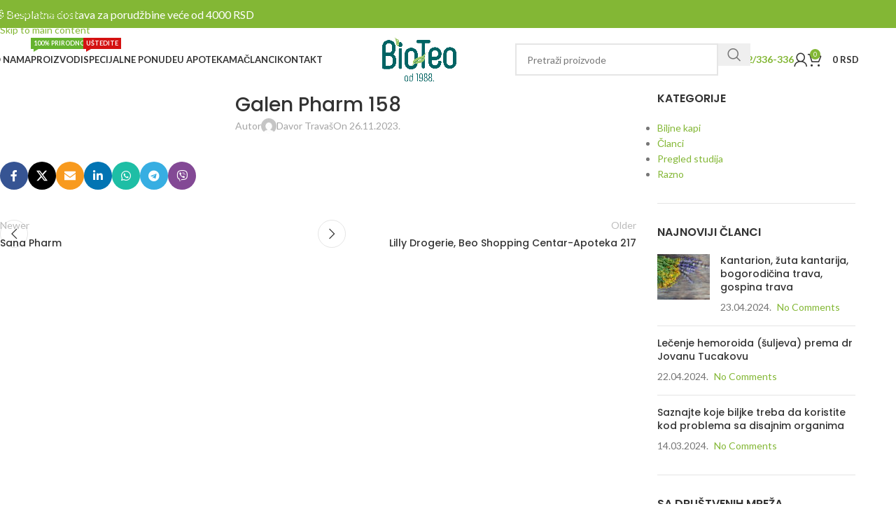

--- FILE ---
content_type: text/html; charset=UTF-8
request_url: https://www.bioteo.com/prodajna-mesta/galen-pharm-158/
body_size: 45038
content:
<!DOCTYPE html>
<html dir="ltr" lang="sr-RS" prefix="og: https://ogp.me/ns#">
<head><meta charset="UTF-8"><script>if(navigator.userAgent.match(/MSIE|Internet Explorer/i)||navigator.userAgent.match(/Trident\/7\..*?rv:11/i)){var href=document.location.href;if(!href.match(/[?&]nowprocket/)){if(href.indexOf("?")==-1){if(href.indexOf("#")==-1){document.location.href=href+"?nowprocket=1"}else{document.location.href=href.replace("#","?nowprocket=1#")}}else{if(href.indexOf("#")==-1){document.location.href=href+"&nowprocket=1"}else{document.location.href=href.replace("#","&nowprocket=1#")}}}}</script><script>(()=>{class RocketLazyLoadScripts{constructor(){this.v="2.0.4",this.userEvents=["keydown","keyup","mousedown","mouseup","mousemove","mouseover","mouseout","touchmove","touchstart","touchend","touchcancel","wheel","click","dblclick","input"],this.attributeEvents=["onblur","onclick","oncontextmenu","ondblclick","onfocus","onmousedown","onmouseenter","onmouseleave","onmousemove","onmouseout","onmouseover","onmouseup","onmousewheel","onscroll","onsubmit"]}async t(){this.i(),this.o(),/iP(ad|hone)/.test(navigator.userAgent)&&this.h(),this.u(),this.l(this),this.m(),this.k(this),this.p(this),this._(),await Promise.all([this.R(),this.L()]),this.lastBreath=Date.now(),this.S(this),this.P(),this.D(),this.O(),this.M(),await this.C(this.delayedScripts.normal),await this.C(this.delayedScripts.defer),await this.C(this.delayedScripts.async),await this.T(),await this.F(),await this.j(),await this.A(),window.dispatchEvent(new Event("rocket-allScriptsLoaded")),this.everythingLoaded=!0,this.lastTouchEnd&&await new Promise(t=>setTimeout(t,500-Date.now()+this.lastTouchEnd)),this.I(),this.H(),this.U(),this.W()}i(){this.CSPIssue=sessionStorage.getItem("rocketCSPIssue"),document.addEventListener("securitypolicyviolation",t=>{this.CSPIssue||"script-src-elem"!==t.violatedDirective||"data"!==t.blockedURI||(this.CSPIssue=!0,sessionStorage.setItem("rocketCSPIssue",!0))},{isRocket:!0})}o(){window.addEventListener("pageshow",t=>{this.persisted=t.persisted,this.realWindowLoadedFired=!0},{isRocket:!0}),window.addEventListener("pagehide",()=>{this.onFirstUserAction=null},{isRocket:!0})}h(){let t;function e(e){t=e}window.addEventListener("touchstart",e,{isRocket:!0}),window.addEventListener("touchend",function i(o){o.changedTouches[0]&&t.changedTouches[0]&&Math.abs(o.changedTouches[0].pageX-t.changedTouches[0].pageX)<10&&Math.abs(o.changedTouches[0].pageY-t.changedTouches[0].pageY)<10&&o.timeStamp-t.timeStamp<200&&(window.removeEventListener("touchstart",e,{isRocket:!0}),window.removeEventListener("touchend",i,{isRocket:!0}),"INPUT"===o.target.tagName&&"text"===o.target.type||(o.target.dispatchEvent(new TouchEvent("touchend",{target:o.target,bubbles:!0})),o.target.dispatchEvent(new MouseEvent("mouseover",{target:o.target,bubbles:!0})),o.target.dispatchEvent(new PointerEvent("click",{target:o.target,bubbles:!0,cancelable:!0,detail:1,clientX:o.changedTouches[0].clientX,clientY:o.changedTouches[0].clientY})),event.preventDefault()))},{isRocket:!0})}q(t){this.userActionTriggered||("mousemove"!==t.type||this.firstMousemoveIgnored?"keyup"===t.type||"mouseover"===t.type||"mouseout"===t.type||(this.userActionTriggered=!0,this.onFirstUserAction&&this.onFirstUserAction()):this.firstMousemoveIgnored=!0),"click"===t.type&&t.preventDefault(),t.stopPropagation(),t.stopImmediatePropagation(),"touchstart"===this.lastEvent&&"touchend"===t.type&&(this.lastTouchEnd=Date.now()),"click"===t.type&&(this.lastTouchEnd=0),this.lastEvent=t.type,t.composedPath&&t.composedPath()[0].getRootNode()instanceof ShadowRoot&&(t.rocketTarget=t.composedPath()[0]),this.savedUserEvents.push(t)}u(){this.savedUserEvents=[],this.userEventHandler=this.q.bind(this),this.userEvents.forEach(t=>window.addEventListener(t,this.userEventHandler,{passive:!1,isRocket:!0})),document.addEventListener("visibilitychange",this.userEventHandler,{isRocket:!0})}U(){this.userEvents.forEach(t=>window.removeEventListener(t,this.userEventHandler,{passive:!1,isRocket:!0})),document.removeEventListener("visibilitychange",this.userEventHandler,{isRocket:!0}),this.savedUserEvents.forEach(t=>{(t.rocketTarget||t.target).dispatchEvent(new window[t.constructor.name](t.type,t))})}m(){const t="return false",e=Array.from(this.attributeEvents,t=>"data-rocket-"+t),i="["+this.attributeEvents.join("],[")+"]",o="[data-rocket-"+this.attributeEvents.join("],[data-rocket-")+"]",s=(e,i,o)=>{o&&o!==t&&(e.setAttribute("data-rocket-"+i,o),e["rocket"+i]=new Function("event",o),e.setAttribute(i,t))};new MutationObserver(t=>{for(const n of t)"attributes"===n.type&&(n.attributeName.startsWith("data-rocket-")||this.everythingLoaded?n.attributeName.startsWith("data-rocket-")&&this.everythingLoaded&&this.N(n.target,n.attributeName.substring(12)):s(n.target,n.attributeName,n.target.getAttribute(n.attributeName))),"childList"===n.type&&n.addedNodes.forEach(t=>{if(t.nodeType===Node.ELEMENT_NODE)if(this.everythingLoaded)for(const i of[t,...t.querySelectorAll(o)])for(const t of i.getAttributeNames())e.includes(t)&&this.N(i,t.substring(12));else for(const e of[t,...t.querySelectorAll(i)])for(const t of e.getAttributeNames())this.attributeEvents.includes(t)&&s(e,t,e.getAttribute(t))})}).observe(document,{subtree:!0,childList:!0,attributeFilter:[...this.attributeEvents,...e]})}I(){this.attributeEvents.forEach(t=>{document.querySelectorAll("[data-rocket-"+t+"]").forEach(e=>{this.N(e,t)})})}N(t,e){const i=t.getAttribute("data-rocket-"+e);i&&(t.setAttribute(e,i),t.removeAttribute("data-rocket-"+e))}k(t){Object.defineProperty(HTMLElement.prototype,"onclick",{get(){return this.rocketonclick||null},set(e){this.rocketonclick=e,this.setAttribute(t.everythingLoaded?"onclick":"data-rocket-onclick","this.rocketonclick(event)")}})}S(t){function e(e,i){let o=e[i];e[i]=null,Object.defineProperty(e,i,{get:()=>o,set(s){t.everythingLoaded?o=s:e["rocket"+i]=o=s}})}e(document,"onreadystatechange"),e(window,"onload"),e(window,"onpageshow");try{Object.defineProperty(document,"readyState",{get:()=>t.rocketReadyState,set(e){t.rocketReadyState=e},configurable:!0}),document.readyState="loading"}catch(t){console.log("WPRocket DJE readyState conflict, bypassing")}}l(t){this.originalAddEventListener=EventTarget.prototype.addEventListener,this.originalRemoveEventListener=EventTarget.prototype.removeEventListener,this.savedEventListeners=[],EventTarget.prototype.addEventListener=function(e,i,o){o&&o.isRocket||!t.B(e,this)&&!t.userEvents.includes(e)||t.B(e,this)&&!t.userActionTriggered||e.startsWith("rocket-")||t.everythingLoaded?t.originalAddEventListener.call(this,e,i,o):(t.savedEventListeners.push({target:this,remove:!1,type:e,func:i,options:o}),"mouseenter"!==e&&"mouseleave"!==e||t.originalAddEventListener.call(this,e,t.savedUserEvents.push,o))},EventTarget.prototype.removeEventListener=function(e,i,o){o&&o.isRocket||!t.B(e,this)&&!t.userEvents.includes(e)||t.B(e,this)&&!t.userActionTriggered||e.startsWith("rocket-")||t.everythingLoaded?t.originalRemoveEventListener.call(this,e,i,o):t.savedEventListeners.push({target:this,remove:!0,type:e,func:i,options:o})}}J(t,e){this.savedEventListeners=this.savedEventListeners.filter(i=>{let o=i.type,s=i.target||window;return e!==o||t!==s||(this.B(o,s)&&(i.type="rocket-"+o),this.$(i),!1)})}H(){EventTarget.prototype.addEventListener=this.originalAddEventListener,EventTarget.prototype.removeEventListener=this.originalRemoveEventListener,this.savedEventListeners.forEach(t=>this.$(t))}$(t){t.remove?this.originalRemoveEventListener.call(t.target,t.type,t.func,t.options):this.originalAddEventListener.call(t.target,t.type,t.func,t.options)}p(t){let e;function i(e){return t.everythingLoaded?e:e.split(" ").map(t=>"load"===t||t.startsWith("load.")?"rocket-jquery-load":t).join(" ")}function o(o){function s(e){const s=o.fn[e];o.fn[e]=o.fn.init.prototype[e]=function(){return this[0]===window&&t.userActionTriggered&&("string"==typeof arguments[0]||arguments[0]instanceof String?arguments[0]=i(arguments[0]):"object"==typeof arguments[0]&&Object.keys(arguments[0]).forEach(t=>{const e=arguments[0][t];delete arguments[0][t],arguments[0][i(t)]=e})),s.apply(this,arguments),this}}if(o&&o.fn&&!t.allJQueries.includes(o)){const e={DOMContentLoaded:[],"rocket-DOMContentLoaded":[]};for(const t in e)document.addEventListener(t,()=>{e[t].forEach(t=>t())},{isRocket:!0});o.fn.ready=o.fn.init.prototype.ready=function(i){function s(){parseInt(o.fn.jquery)>2?setTimeout(()=>i.bind(document)(o)):i.bind(document)(o)}return"function"==typeof i&&(t.realDomReadyFired?!t.userActionTriggered||t.fauxDomReadyFired?s():e["rocket-DOMContentLoaded"].push(s):e.DOMContentLoaded.push(s)),o([])},s("on"),s("one"),s("off"),t.allJQueries.push(o)}e=o}t.allJQueries=[],o(window.jQuery),Object.defineProperty(window,"jQuery",{get:()=>e,set(t){o(t)}})}P(){const t=new Map;document.write=document.writeln=function(e){const i=document.currentScript,o=document.createRange(),s=i.parentElement;let n=t.get(i);void 0===n&&(n=i.nextSibling,t.set(i,n));const c=document.createDocumentFragment();o.setStart(c,0),c.appendChild(o.createContextualFragment(e)),s.insertBefore(c,n)}}async R(){return new Promise(t=>{this.userActionTriggered?t():this.onFirstUserAction=t})}async L(){return new Promise(t=>{document.addEventListener("DOMContentLoaded",()=>{this.realDomReadyFired=!0,t()},{isRocket:!0})})}async j(){return this.realWindowLoadedFired?Promise.resolve():new Promise(t=>{window.addEventListener("load",t,{isRocket:!0})})}M(){this.pendingScripts=[];this.scriptsMutationObserver=new MutationObserver(t=>{for(const e of t)e.addedNodes.forEach(t=>{"SCRIPT"!==t.tagName||t.noModule||t.isWPRocket||this.pendingScripts.push({script:t,promise:new Promise(e=>{const i=()=>{const i=this.pendingScripts.findIndex(e=>e.script===t);i>=0&&this.pendingScripts.splice(i,1),e()};t.addEventListener("load",i,{isRocket:!0}),t.addEventListener("error",i,{isRocket:!0}),setTimeout(i,1e3)})})})}),this.scriptsMutationObserver.observe(document,{childList:!0,subtree:!0})}async F(){await this.X(),this.pendingScripts.length?(await this.pendingScripts[0].promise,await this.F()):this.scriptsMutationObserver.disconnect()}D(){this.delayedScripts={normal:[],async:[],defer:[]},document.querySelectorAll("script[type$=rocketlazyloadscript]").forEach(t=>{t.hasAttribute("data-rocket-src")?t.hasAttribute("async")&&!1!==t.async?this.delayedScripts.async.push(t):t.hasAttribute("defer")&&!1!==t.defer||"module"===t.getAttribute("data-rocket-type")?this.delayedScripts.defer.push(t):this.delayedScripts.normal.push(t):this.delayedScripts.normal.push(t)})}async _(){await this.L();let t=[];document.querySelectorAll("script[type$=rocketlazyloadscript][data-rocket-src]").forEach(e=>{let i=e.getAttribute("data-rocket-src");if(i&&!i.startsWith("data:")){i.startsWith("//")&&(i=location.protocol+i);try{const o=new URL(i).origin;o!==location.origin&&t.push({src:o,crossOrigin:e.crossOrigin||"module"===e.getAttribute("data-rocket-type")})}catch(t){}}}),t=[...new Map(t.map(t=>[JSON.stringify(t),t])).values()],this.Y(t,"preconnect")}async G(t){if(await this.K(),!0!==t.noModule||!("noModule"in HTMLScriptElement.prototype))return new Promise(e=>{let i;function o(){(i||t).setAttribute("data-rocket-status","executed"),e()}try{if(navigator.userAgent.includes("Firefox/")||""===navigator.vendor||this.CSPIssue)i=document.createElement("script"),[...t.attributes].forEach(t=>{let e=t.nodeName;"type"!==e&&("data-rocket-type"===e&&(e="type"),"data-rocket-src"===e&&(e="src"),i.setAttribute(e,t.nodeValue))}),t.text&&(i.text=t.text),t.nonce&&(i.nonce=t.nonce),i.hasAttribute("src")?(i.addEventListener("load",o,{isRocket:!0}),i.addEventListener("error",()=>{i.setAttribute("data-rocket-status","failed-network"),e()},{isRocket:!0}),setTimeout(()=>{i.isConnected||e()},1)):(i.text=t.text,o()),i.isWPRocket=!0,t.parentNode.replaceChild(i,t);else{const i=t.getAttribute("data-rocket-type"),s=t.getAttribute("data-rocket-src");i?(t.type=i,t.removeAttribute("data-rocket-type")):t.removeAttribute("type"),t.addEventListener("load",o,{isRocket:!0}),t.addEventListener("error",i=>{this.CSPIssue&&i.target.src.startsWith("data:")?(console.log("WPRocket: CSP fallback activated"),t.removeAttribute("src"),this.G(t).then(e)):(t.setAttribute("data-rocket-status","failed-network"),e())},{isRocket:!0}),s?(t.fetchPriority="high",t.removeAttribute("data-rocket-src"),t.src=s):t.src="data:text/javascript;base64,"+window.btoa(unescape(encodeURIComponent(t.text)))}}catch(i){t.setAttribute("data-rocket-status","failed-transform"),e()}});t.setAttribute("data-rocket-status","skipped")}async C(t){const e=t.shift();return e?(e.isConnected&&await this.G(e),this.C(t)):Promise.resolve()}O(){this.Y([...this.delayedScripts.normal,...this.delayedScripts.defer,...this.delayedScripts.async],"preload")}Y(t,e){this.trash=this.trash||[];let i=!0;var o=document.createDocumentFragment();t.forEach(t=>{const s=t.getAttribute&&t.getAttribute("data-rocket-src")||t.src;if(s&&!s.startsWith("data:")){const n=document.createElement("link");n.href=s,n.rel=e,"preconnect"!==e&&(n.as="script",n.fetchPriority=i?"high":"low"),t.getAttribute&&"module"===t.getAttribute("data-rocket-type")&&(n.crossOrigin=!0),t.crossOrigin&&(n.crossOrigin=t.crossOrigin),t.integrity&&(n.integrity=t.integrity),t.nonce&&(n.nonce=t.nonce),o.appendChild(n),this.trash.push(n),i=!1}}),document.head.appendChild(o)}W(){this.trash.forEach(t=>t.remove())}async T(){try{document.readyState="interactive"}catch(t){}this.fauxDomReadyFired=!0;try{await this.K(),this.J(document,"readystatechange"),document.dispatchEvent(new Event("rocket-readystatechange")),await this.K(),document.rocketonreadystatechange&&document.rocketonreadystatechange(),await this.K(),this.J(document,"DOMContentLoaded"),document.dispatchEvent(new Event("rocket-DOMContentLoaded")),await this.K(),this.J(window,"DOMContentLoaded"),window.dispatchEvent(new Event("rocket-DOMContentLoaded"))}catch(t){console.error(t)}}async A(){try{document.readyState="complete"}catch(t){}try{await this.K(),this.J(document,"readystatechange"),document.dispatchEvent(new Event("rocket-readystatechange")),await this.K(),document.rocketonreadystatechange&&document.rocketonreadystatechange(),await this.K(),this.J(window,"load"),window.dispatchEvent(new Event("rocket-load")),await this.K(),window.rocketonload&&window.rocketonload(),await this.K(),this.allJQueries.forEach(t=>t(window).trigger("rocket-jquery-load")),await this.K(),this.J(window,"pageshow");const t=new Event("rocket-pageshow");t.persisted=this.persisted,window.dispatchEvent(t),await this.K(),window.rocketonpageshow&&window.rocketonpageshow({persisted:this.persisted})}catch(t){console.error(t)}}async K(){Date.now()-this.lastBreath>45&&(await this.X(),this.lastBreath=Date.now())}async X(){return document.hidden?new Promise(t=>setTimeout(t)):new Promise(t=>requestAnimationFrame(t))}B(t,e){return e===document&&"readystatechange"===t||(e===document&&"DOMContentLoaded"===t||(e===window&&"DOMContentLoaded"===t||(e===window&&"load"===t||e===window&&"pageshow"===t)))}static run(){(new RocketLazyLoadScripts).t()}}RocketLazyLoadScripts.run()})();</script>
	
	<link rel="profile" href="https://gmpg.org/xfn/11">
	<link rel="pingback" href="https://www.bioteo.com/xmlrpc.php">

	<title>Galen Pharm 158 - Bio-Teo Centar d.o.o.</title>
<link data-rocket-prefetch href="https://connect.facebook.net" rel="dns-prefetch">
<link data-rocket-prefetch href="https://analytics.tiktok.com" rel="dns-prefetch">
<link data-rocket-prefetch href="https://www.youtube.com" rel="dns-prefetch">
<link data-rocket-prefetch href="https://www.gstatic.com" rel="dns-prefetch">
<link data-rocket-prefetch href="https://www.googletagmanager.com" rel="dns-prefetch">
<link data-rocket-prefetch href="https://cdn.jsdelivr.net" rel="dns-prefetch">
<link data-rocket-prefetch href="https://www.google.com" rel="dns-prefetch">
<link data-rocket-preload as="style" href="https://fonts.googleapis.com/css?family=Lato%3A400%2C700%7CPoppins%3A400%2C600%2C500&#038;display=swap" rel="preload">
<style id="" media="print" onload="this.media=&#039;all&#039;">/* latin-ext */
@font-face {
  font-family: 'Lato';
  font-style: normal;
  font-weight: 400;
  font-display: swap;
  src: url(/fonts.gstatic.com/s/lato/v25/S6uyw4BMUTPHjxAwXiWtFCfQ7A.woff2) format('woff2');
  unicode-range: U+0100-02BA, U+02BD-02C5, U+02C7-02CC, U+02CE-02D7, U+02DD-02FF, U+0304, U+0308, U+0329, U+1D00-1DBF, U+1E00-1E9F, U+1EF2-1EFF, U+2020, U+20A0-20AB, U+20AD-20C0, U+2113, U+2C60-2C7F, U+A720-A7FF;
}
/* latin */
@font-face {
  font-family: 'Lato';
  font-style: normal;
  font-weight: 400;
  font-display: swap;
  src: url(/fonts.gstatic.com/s/lato/v25/S6uyw4BMUTPHjx4wXiWtFCc.woff2) format('woff2');
  unicode-range: U+0000-00FF, U+0131, U+0152-0153, U+02BB-02BC, U+02C6, U+02DA, U+02DC, U+0304, U+0308, U+0329, U+2000-206F, U+20AC, U+2122, U+2191, U+2193, U+2212, U+2215, U+FEFF, U+FFFD;
}
/* latin-ext */
@font-face {
  font-family: 'Lato';
  font-style: normal;
  font-weight: 700;
  font-display: swap;
  src: url(/fonts.gstatic.com/s/lato/v25/S6u9w4BMUTPHh6UVSwaPGQ3q5d0N7w.woff2) format('woff2');
  unicode-range: U+0100-02BA, U+02BD-02C5, U+02C7-02CC, U+02CE-02D7, U+02DD-02FF, U+0304, U+0308, U+0329, U+1D00-1DBF, U+1E00-1E9F, U+1EF2-1EFF, U+2020, U+20A0-20AB, U+20AD-20C0, U+2113, U+2C60-2C7F, U+A720-A7FF;
}
/* latin */
@font-face {
  font-family: 'Lato';
  font-style: normal;
  font-weight: 700;
  font-display: swap;
  src: url(/fonts.gstatic.com/s/lato/v25/S6u9w4BMUTPHh6UVSwiPGQ3q5d0.woff2) format('woff2');
  unicode-range: U+0000-00FF, U+0131, U+0152-0153, U+02BB-02BC, U+02C6, U+02DA, U+02DC, U+0304, U+0308, U+0329, U+2000-206F, U+20AC, U+2122, U+2191, U+2193, U+2212, U+2215, U+FEFF, U+FFFD;
}
/* devanagari */
@font-face {
  font-family: 'Poppins';
  font-style: normal;
  font-weight: 400;
  font-display: swap;
  src: url(/fonts.gstatic.com/s/poppins/v24/pxiEyp8kv8JHgFVrJJbecnFHGPezSQ.woff2) format('woff2');
  unicode-range: U+0900-097F, U+1CD0-1CF9, U+200C-200D, U+20A8, U+20B9, U+20F0, U+25CC, U+A830-A839, U+A8E0-A8FF, U+11B00-11B09;
}
/* latin-ext */
@font-face {
  font-family: 'Poppins';
  font-style: normal;
  font-weight: 400;
  font-display: swap;
  src: url(/fonts.gstatic.com/s/poppins/v24/pxiEyp8kv8JHgFVrJJnecnFHGPezSQ.woff2) format('woff2');
  unicode-range: U+0100-02BA, U+02BD-02C5, U+02C7-02CC, U+02CE-02D7, U+02DD-02FF, U+0304, U+0308, U+0329, U+1D00-1DBF, U+1E00-1E9F, U+1EF2-1EFF, U+2020, U+20A0-20AB, U+20AD-20C0, U+2113, U+2C60-2C7F, U+A720-A7FF;
}
/* latin */
@font-face {
  font-family: 'Poppins';
  font-style: normal;
  font-weight: 400;
  font-display: swap;
  src: url(/fonts.gstatic.com/s/poppins/v24/pxiEyp8kv8JHgFVrJJfecnFHGPc.woff2) format('woff2');
  unicode-range: U+0000-00FF, U+0131, U+0152-0153, U+02BB-02BC, U+02C6, U+02DA, U+02DC, U+0304, U+0308, U+0329, U+2000-206F, U+20AC, U+2122, U+2191, U+2193, U+2212, U+2215, U+FEFF, U+FFFD;
}
/* devanagari */
@font-face {
  font-family: 'Poppins';
  font-style: normal;
  font-weight: 500;
  font-display: swap;
  src: url(/fonts.gstatic.com/s/poppins/v24/pxiByp8kv8JHgFVrLGT9Z11lFd2JQEl8qw.woff2) format('woff2');
  unicode-range: U+0900-097F, U+1CD0-1CF9, U+200C-200D, U+20A8, U+20B9, U+20F0, U+25CC, U+A830-A839, U+A8E0-A8FF, U+11B00-11B09;
}
/* latin-ext */
@font-face {
  font-family: 'Poppins';
  font-style: normal;
  font-weight: 500;
  font-display: swap;
  src: url(/fonts.gstatic.com/s/poppins/v24/pxiByp8kv8JHgFVrLGT9Z1JlFd2JQEl8qw.woff2) format('woff2');
  unicode-range: U+0100-02BA, U+02BD-02C5, U+02C7-02CC, U+02CE-02D7, U+02DD-02FF, U+0304, U+0308, U+0329, U+1D00-1DBF, U+1E00-1E9F, U+1EF2-1EFF, U+2020, U+20A0-20AB, U+20AD-20C0, U+2113, U+2C60-2C7F, U+A720-A7FF;
}
/* latin */
@font-face {
  font-family: 'Poppins';
  font-style: normal;
  font-weight: 500;
  font-display: swap;
  src: url(/fonts.gstatic.com/s/poppins/v24/pxiByp8kv8JHgFVrLGT9Z1xlFd2JQEk.woff2) format('woff2');
  unicode-range: U+0000-00FF, U+0131, U+0152-0153, U+02BB-02BC, U+02C6, U+02DA, U+02DC, U+0304, U+0308, U+0329, U+2000-206F, U+20AC, U+2122, U+2191, U+2193, U+2212, U+2215, U+FEFF, U+FFFD;
}
/* devanagari */
@font-face {
  font-family: 'Poppins';
  font-style: normal;
  font-weight: 600;
  font-display: swap;
  src: url(/fonts.gstatic.com/s/poppins/v24/pxiByp8kv8JHgFVrLEj6Z11lFd2JQEl8qw.woff2) format('woff2');
  unicode-range: U+0900-097F, U+1CD0-1CF9, U+200C-200D, U+20A8, U+20B9, U+20F0, U+25CC, U+A830-A839, U+A8E0-A8FF, U+11B00-11B09;
}
/* latin-ext */
@font-face {
  font-family: 'Poppins';
  font-style: normal;
  font-weight: 600;
  font-display: swap;
  src: url(/fonts.gstatic.com/s/poppins/v24/pxiByp8kv8JHgFVrLEj6Z1JlFd2JQEl8qw.woff2) format('woff2');
  unicode-range: U+0100-02BA, U+02BD-02C5, U+02C7-02CC, U+02CE-02D7, U+02DD-02FF, U+0304, U+0308, U+0329, U+1D00-1DBF, U+1E00-1E9F, U+1EF2-1EFF, U+2020, U+20A0-20AB, U+20AD-20C0, U+2113, U+2C60-2C7F, U+A720-A7FF;
}
/* latin */
@font-face {
  font-family: 'Poppins';
  font-style: normal;
  font-weight: 600;
  font-display: swap;
  src: url(/fonts.gstatic.com/s/poppins/v24/pxiByp8kv8JHgFVrLEj6Z1xlFd2JQEk.woff2) format('woff2');
  unicode-range: U+0000-00FF, U+0131, U+0152-0153, U+02BB-02BC, U+02C6, U+02DA, U+02DC, U+0304, U+0308, U+0329, U+2000-206F, U+20AC, U+2122, U+2191, U+2193, U+2212, U+2215, U+FEFF, U+FFFD;
}
</style>
<noscript data-wpr-hosted-gf-parameters=""><link rel="stylesheet" href="https://fonts.googleapis.com/css?family=Lato%3A400%2C700%7CPoppins%3A400%2C600%2C500&#038;display=swap"></noscript><link rel="preload" data-rocket-preload as="image" href="https://www.bioteo.com/wp-content/uploads/2024/04/Kantarion-i-lavanda-na-stolu-75x65.jpg" fetchpriority="high">

		<!-- All in One SEO 4.9.1.1 - aioseo.com -->
	<meta name="robots" content="max-image-preview:large" />
	<meta name="google-site-verification" content="60-KraPFCQY3jUWkFKkEnLmGkyfHIU-Aj9AAQKK9Wwo" />
	<link rel="canonical" href="https://www.bioteo.com/prodajna-mesta/galen-pharm-158/" />
	<meta name="generator" content="All in One SEO (AIOSEO) 4.9.1.1" />
		<meta property="og:locale" content="sr_RS" />
		<meta property="og:site_name" content="Bio-Teo Centar d.o.o. - Biljno lekarstvo u sprezi s naukom" />
		<meta property="og:type" content="article" />
		<meta property="og:title" content="Galen Pharm 158 - Bio-Teo Centar d.o.o." />
		<meta property="og:url" content="https://www.bioteo.com/prodajna-mesta/galen-pharm-158/" />
		<meta property="article:published_time" content="2023-11-26T09:22:24+00:00" />
		<meta property="article:modified_time" content="2024-01-26T09:22:50+00:00" />
		<meta property="article:publisher" content="https://www.facebook.com/bioteocentar" />
		<meta name="twitter:card" content="summary_large_image" />
		<meta name="twitter:title" content="Galen Pharm 158 - Bio-Teo Centar d.o.o." />
		<script type="application/ld+json" class="aioseo-schema">
			{"@context":"https:\/\/schema.org","@graph":[{"@type":"BreadcrumbList","@id":"https:\/\/www.bioteo.com\/prodajna-mesta\/galen-pharm-158\/#breadcrumblist","itemListElement":[{"@type":"ListItem","@id":"https:\/\/www.bioteo.com#listItem","position":1,"name":"Home","item":"https:\/\/www.bioteo.com","nextItem":{"@type":"ListItem","@id":"https:\/\/www.bioteo.com\/prodajna-mesta\/#listItem","name":"Places"}},{"@type":"ListItem","@id":"https:\/\/www.bioteo.com\/prodajna-mesta\/#listItem","position":2,"name":"Places","item":"https:\/\/www.bioteo.com\/prodajna-mesta\/","nextItem":{"@type":"ListItem","@id":"https:\/\/www.bioteo.com\/drzava\/srbija\/#listItem","name":"Srbija"},"previousItem":{"@type":"ListItem","@id":"https:\/\/www.bioteo.com#listItem","name":"Home"}},{"@type":"ListItem","@id":"https:\/\/www.bioteo.com\/drzava\/srbija\/#listItem","position":3,"name":"Srbija","item":"https:\/\/www.bioteo.com\/drzava\/srbija\/","nextItem":{"@type":"ListItem","@id":"https:\/\/www.bioteo.com\/prodajna-mesta\/galen-pharm-158\/#listItem","name":"Galen Pharm 158"},"previousItem":{"@type":"ListItem","@id":"https:\/\/www.bioteo.com\/prodajna-mesta\/#listItem","name":"Places"}},{"@type":"ListItem","@id":"https:\/\/www.bioteo.com\/prodajna-mesta\/galen-pharm-158\/#listItem","position":4,"name":"Galen Pharm 158","previousItem":{"@type":"ListItem","@id":"https:\/\/www.bioteo.com\/drzava\/srbija\/#listItem","name":"Srbija"}}]},{"@type":"Organization","@id":"https:\/\/www.bioteo.com\/#organization","name":"Bio-Teo Centar d.o.o.","description":"Biljno lekarstvo u sprezi s naukom","url":"https:\/\/www.bioteo.com\/","telephone":"+38162336336","logo":{"@type":"ImageObject","url":"https:\/\/www.bioteo.com\/wp-content\/uploads\/2023\/05\/logo1988.png","@id":"https:\/\/www.bioteo.com\/prodajna-mesta\/galen-pharm-158\/#organizationLogo","width":806,"height":500},"image":{"@id":"https:\/\/www.bioteo.com\/prodajna-mesta\/galen-pharm-158\/#organizationLogo"},"sameAs":["https:\/\/www.facebook.com\/bioteocentar","https:\/\/www.instagram.com\/bioteocentar\/","https:\/\/www.youtube.com\/@BioTeoCentar"]},{"@type":"WebPage","@id":"https:\/\/www.bioteo.com\/prodajna-mesta\/galen-pharm-158\/#webpage","url":"https:\/\/www.bioteo.com\/prodajna-mesta\/galen-pharm-158\/","name":"Galen Pharm 158 - Bio-Teo Centar d.o.o.","inLanguage":"sr-RS","isPartOf":{"@id":"https:\/\/www.bioteo.com\/#website"},"breadcrumb":{"@id":"https:\/\/www.bioteo.com\/prodajna-mesta\/galen-pharm-158\/#breadcrumblist"},"datePublished":"2023-11-26T10:22:24+01:00","dateModified":"2024-01-26T10:22:50+01:00"},{"@type":"WebSite","@id":"https:\/\/www.bioteo.com\/#website","url":"https:\/\/www.bioteo.com\/","name":"Bio-Teo Centar d.o.o.","description":"Biljno lekarstvo u sprezi s naukom","inLanguage":"sr-RS","publisher":{"@id":"https:\/\/www.bioteo.com\/#organization"}}]}
		</script>
		<!-- All in One SEO -->


<!-- Google Tag Manager for WordPress by gtm4wp.com -->
<script data-cfasync="false" data-pagespeed-no-defer>
	var gtm4wp_datalayer_name = "dataLayer";
	var dataLayer = dataLayer || [];
	const gtm4wp_use_sku_instead = false;
	const gtm4wp_currency = 'RSD';
	const gtm4wp_product_per_impression = 10;
	const gtm4wp_clear_ecommerce = false;
	const gtm4wp_datalayer_max_timeout = 2000;

	const gtm4wp_scrollerscript_debugmode         = false;
	const gtm4wp_scrollerscript_callbacktime      = 100;
	const gtm4wp_scrollerscript_readerlocation    = 150;
	const gtm4wp_scrollerscript_contentelementid  = "content";
	const gtm4wp_scrollerscript_scannertime       = 60;
</script>
<!-- End Google Tag Manager for WordPress by gtm4wp.com --><link rel='dns-prefetch' href='//cdn.jsdelivr.net' />
<link rel='dns-prefetch' href='//fonts.googleapis.com' />
<link href='https://fonts.gstatic.com' crossorigin rel='preconnect' />
<link rel="alternate" type="application/rss+xml" title="Bio-Teo Centar d.o.o. &raquo; dovod" href="https://www.bioteo.com/feed/" />
<link rel="alternate" type="application/rss+xml" title="Bio-Teo Centar d.o.o. &raquo; dovod komentara" href="https://www.bioteo.com/comments/feed/" />
<link rel="alternate" title="oEmbed (JSON)" type="application/json+oembed" href="https://www.bioteo.com/wp-json/oembed/1.0/embed?url=https%3A%2F%2Fwww.bioteo.com%2Fprodajna-mesta%2Fgalen-pharm-158%2F" />
<link rel="alternate" title="oEmbed (XML)" type="text/xml+oembed" href="https://www.bioteo.com/wp-json/oembed/1.0/embed?url=https%3A%2F%2Fwww.bioteo.com%2Fprodajna-mesta%2Fgalen-pharm-158%2F&#038;format=xml" />
<style id='wp-img-auto-sizes-contain-inline-css' type='text/css'>
img:is([sizes=auto i],[sizes^="auto," i]){contain-intrinsic-size:3000px 1500px}
/*# sourceURL=wp-img-auto-sizes-contain-inline-css */
</style>
<link data-minify="1" rel='stylesheet' id='aioseo/css/src/vue/standalone/blocks/table-of-contents/global.scss-css' href='https://www.bioteo.com/wp-content/cache/min/1/wp-content/plugins/all-in-one-seo-pack/dist/Lite/assets/css/table-of-contents/global.e90f6d47.css?ver=1765613247' type='text/css' media='all' />
<style id='safe-svg-svg-icon-style-inline-css' type='text/css'>
.safe-svg-cover{text-align:center}.safe-svg-cover .safe-svg-inside{display:inline-block;max-width:100%}.safe-svg-cover svg{fill:currentColor;height:100%;max-height:100%;max-width:100%;width:100%}

/*# sourceURL=https://www.bioteo.com/wp-content/plugins/safe-svg/dist/safe-svg-block-frontend.css */
</style>
<style id='woocommerce-inline-inline-css' type='text/css'>
.woocommerce form .form-row .required { visibility: visible; }
/*# sourceURL=woocommerce-inline-inline-css */
</style>
<link rel='stylesheet' id='sd-style-css' href='https://www.bioteo.com/wp-content/plugins/store-directory/assets/css/store-directory-style.css?ver=1.0.0' type='text/css' media='all' />
<link data-minify="1" rel='stylesheet' id='select2css-css' href='https://www.bioteo.com/wp-content/cache/min/1/npm/select2@4.1.0-rc.0/dist/css/select2.min.css?ver=1765613247' type='text/css' media='all' />
<link data-minify="1" rel='stylesheet' id='woo_discount_pro_style-css' href='https://www.bioteo.com/wp-content/cache/min/1/wp-content/plugins/woo-discount-rules-pro/Assets/Css/awdr_style.css?ver=1765613247' type='text/css' media='all' />
<link data-minify="1" rel='stylesheet' id='elementor-icons-css' href='https://www.bioteo.com/wp-content/cache/min/1/wp-content/plugins/elementor/assets/lib/eicons/css/elementor-icons.min.css?ver=1765613247' type='text/css' media='all' />
<link rel='stylesheet' id='elementor-frontend-css' href='https://www.bioteo.com/wp-content/plugins/elementor/assets/css/frontend.min.css?ver=3.33.4' type='text/css' media='all' />
<link data-minify="1" rel='stylesheet' id='elementor-post-14-css' href='https://www.bioteo.com/wp-content/cache/min/1/wp-content/uploads/elementor/css/post-14.css?ver=1765613247' type='text/css' media='all' />
<link rel='stylesheet' id='wd-style-base-css' href='https://www.bioteo.com/wp-content/cache/background-css/1/www.bioteo.com/wp-content/themes/woodmart/css/parts/base.min.css?ver=8.3.7&wpr_t=1765648524' type='text/css' media='all' />
<link rel='stylesheet' id='wd-helpers-wpb-elem-css' href='https://www.bioteo.com/wp-content/themes/woodmart/css/parts/helpers-wpb-elem.min.css?ver=8.3.7' type='text/css' media='all' />
<link rel='stylesheet' id='wd-revolution-slider-css' href='https://www.bioteo.com/wp-content/themes/woodmart/css/parts/int-rev-slider.min.css?ver=8.3.7' type='text/css' media='all' />
<link rel='stylesheet' id='wd-elementor-base-css' href='https://www.bioteo.com/wp-content/themes/woodmart/css/parts/int-elem-base.min.css?ver=8.3.7' type='text/css' media='all' />
<link rel='stylesheet' id='wd-elementor-pro-base-css' href='https://www.bioteo.com/wp-content/themes/woodmart/css/parts/int-elementor-pro.min.css?ver=8.3.7' type='text/css' media='all' />
<link rel='stylesheet' id='wd-int-wordfence-css' href='https://www.bioteo.com/wp-content/themes/woodmart/css/parts/int-wordfence.min.css?ver=8.3.7' type='text/css' media='all' />
<link rel='stylesheet' id='wd-woocommerce-base-css' href='https://www.bioteo.com/wp-content/themes/woodmart/css/parts/woocommerce-base.min.css?ver=8.3.7' type='text/css' media='all' />
<link rel='stylesheet' id='wd-mod-star-rating-css' href='https://www.bioteo.com/wp-content/themes/woodmart/css/parts/mod-star-rating.min.css?ver=8.3.7' type='text/css' media='all' />
<link rel='stylesheet' id='wd-woocommerce-block-notices-css' href='https://www.bioteo.com/wp-content/themes/woodmart/css/parts/woo-mod-block-notices.min.css?ver=8.3.7' type='text/css' media='all' />
<link rel='stylesheet' id='wd-woo-opt-hide-larger-price-css' href='https://www.bioteo.com/wp-content/themes/woodmart/css/parts/woo-opt-hide-larger-price.min.css?ver=8.3.7' type='text/css' media='all' />
<link data-minify="1" rel='stylesheet' id='child-style-css' href='https://www.bioteo.com/wp-content/cache/min/1/wp-content/themes/woodmart-child/style.css?ver=1765613247' type='text/css' media='all' />
<link rel='stylesheet' id='wd-header-base-css' href='https://www.bioteo.com/wp-content/themes/woodmart/css/parts/header-base.min.css?ver=8.3.7' type='text/css' media='all' />
<link rel='stylesheet' id='wd-mod-tools-css' href='https://www.bioteo.com/wp-content/themes/woodmart/css/parts/mod-tools.min.css?ver=8.3.7' type='text/css' media='all' />
<link rel='stylesheet' id='wd-header-elements-base-css' href='https://www.bioteo.com/wp-content/themes/woodmart/css/parts/header-el-base.min.css?ver=8.3.7' type='text/css' media='all' />
<link rel='stylesheet' id='wd-mod-nav-menu-label-css' href='https://www.bioteo.com/wp-content/themes/woodmart/css/parts/mod-nav-menu-label.min.css?ver=8.3.7' type='text/css' media='all' />
<link rel='stylesheet' id='wd-header-search-css' href='https://www.bioteo.com/wp-content/themes/woodmart/css/parts/header-el-search.min.css?ver=8.3.7' type='text/css' media='all' />
<link rel='stylesheet' id='wd-header-search-form-css' href='https://www.bioteo.com/wp-content/themes/woodmart/css/parts/header-el-search-form.min.css?ver=8.3.7' type='text/css' media='all' />
<link rel='stylesheet' id='wd-wd-search-form-css' href='https://www.bioteo.com/wp-content/themes/woodmart/css/parts/wd-search-form.min.css?ver=8.3.7' type='text/css' media='all' />
<link rel='stylesheet' id='wd-wd-search-results-css' href='https://www.bioteo.com/wp-content/themes/woodmart/css/parts/wd-search-results.min.css?ver=8.3.7' type='text/css' media='all' />
<link rel='stylesheet' id='wd-wd-search-dropdown-css' href='https://www.bioteo.com/wp-content/themes/woodmart/css/parts/wd-search-dropdown.min.css?ver=8.3.7' type='text/css' media='all' />
<link rel='stylesheet' id='wd-woo-mod-login-form-css' href='https://www.bioteo.com/wp-content/themes/woodmart/css/parts/woo-mod-login-form.min.css?ver=8.3.7' type='text/css' media='all' />
<link rel='stylesheet' id='wd-header-my-account-css' href='https://www.bioteo.com/wp-content/themes/woodmart/css/parts/header-el-my-account.min.css?ver=8.3.7' type='text/css' media='all' />
<link rel='stylesheet' id='wd-header-cart-side-css' href='https://www.bioteo.com/wp-content/themes/woodmart/css/parts/header-el-cart-side.min.css?ver=8.3.7' type='text/css' media='all' />
<link rel='stylesheet' id='wd-woo-mod-quantity-css' href='https://www.bioteo.com/wp-content/themes/woodmart/css/parts/woo-mod-quantity.min.css?ver=8.3.7' type='text/css' media='all' />
<link rel='stylesheet' id='wd-header-cart-css' href='https://www.bioteo.com/wp-content/themes/woodmart/css/parts/header-el-cart.min.css?ver=8.3.7' type='text/css' media='all' />
<link rel='stylesheet' id='wd-widget-shopping-cart-css' href='https://www.bioteo.com/wp-content/themes/woodmart/css/parts/woo-widget-shopping-cart.min.css?ver=8.3.7' type='text/css' media='all' />
<link rel='stylesheet' id='wd-widget-product-list-css' href='https://www.bioteo.com/wp-content/themes/woodmart/css/parts/woo-widget-product-list.min.css?ver=8.3.7' type='text/css' media='all' />
<link rel='stylesheet' id='wd-header-mobile-nav-dropdown-css' href='https://www.bioteo.com/wp-content/themes/woodmart/css/parts/header-el-mobile-nav-dropdown.min.css?ver=8.3.7' type='text/css' media='all' />
<link rel='stylesheet' id='wd-button-css' href='https://www.bioteo.com/wp-content/themes/woodmart/css/parts/el-button.min.css?ver=8.3.7' type='text/css' media='all' />
<link rel='stylesheet' id='wd-page-title-css' href='https://www.bioteo.com/wp-content/themes/woodmart/css/parts/page-title.min.css?ver=8.3.7' type='text/css' media='all' />
<link rel='stylesheet' id='wd-post-types-mod-predefined-css' href='https://www.bioteo.com/wp-content/themes/woodmart/css/parts/post-types-mod-predefined.min.css?ver=8.3.7' type='text/css' media='all' />
<link rel='stylesheet' id='wd-post-types-mod-categories-style-bg-css' href='https://www.bioteo.com/wp-content/themes/woodmart/css/parts/post-types-mod-categories-style-bg.min.css?ver=8.3.7' type='text/css' media='all' />
<link rel='stylesheet' id='wd-blog-single-predefined-css' href='https://www.bioteo.com/wp-content/themes/woodmart/css/parts/blog-single-predefined.min.css?ver=8.3.7' type='text/css' media='all' />
<link rel='stylesheet' id='wd-blog-mod-author-css' href='https://www.bioteo.com/wp-content/themes/woodmart/css/parts/blog-mod-author.min.css?ver=8.3.7' type='text/css' media='all' />
<link rel='stylesheet' id='wd-blog-mod-comments-button-css' href='https://www.bioteo.com/wp-content/themes/woodmart/css/parts/blog-mod-comments-button.min.css?ver=8.3.7' type='text/css' media='all' />
<link rel='stylesheet' id='wd-social-icons-css' href='https://www.bioteo.com/wp-content/themes/woodmart/css/parts/el-social-icons.min.css?ver=8.3.7' type='text/css' media='all' />
<link rel='stylesheet' id='wd-social-icons-styles-css' href='https://www.bioteo.com/wp-content/themes/woodmart/css/parts/el-social-styles.min.css?ver=8.3.7' type='text/css' media='all' />
<link rel='stylesheet' id='wd-post-types-el-page-navigation-css' href='https://www.bioteo.com/wp-content/themes/woodmart/css/parts/post-types-el-page-navigation.min.css?ver=8.3.7' type='text/css' media='all' />
<link rel='stylesheet' id='wd-blog-loop-base-css' href='https://www.bioteo.com/wp-content/themes/woodmart/css/parts/blog-loop-base.min.css?ver=8.3.7' type='text/css' media='all' />
<link rel='stylesheet' id='wd-blog-loop-design-masonry-css' href='https://www.bioteo.com/wp-content/themes/woodmart/css/parts/blog-loop-design-masonry.min.css?ver=8.3.7' type='text/css' media='all' />
<link rel='stylesheet' id='wd-swiper-css' href='https://www.bioteo.com/wp-content/themes/woodmart/css/parts/lib-swiper.min.css?ver=8.3.7' type='text/css' media='all' />
<link rel='stylesheet' id='wd-post-types-mod-comments-css' href='https://www.bioteo.com/wp-content/themes/woodmart/css/parts/post-types-mod-comments.min.css?ver=8.3.7' type='text/css' media='all' />
<link rel='stylesheet' id='wd-off-canvas-sidebar-css' href='https://www.bioteo.com/wp-content/themes/woodmart/css/parts/opt-off-canvas-sidebar.min.css?ver=8.3.7' type='text/css' media='all' />
<link rel='stylesheet' id='wd-widget-nav-css' href='https://www.bioteo.com/wp-content/themes/woodmart/css/parts/widget-nav.min.css?ver=8.3.7' type='text/css' media='all' />
<link rel='stylesheet' id='wd-widget-wd-recent-posts-css' href='https://www.bioteo.com/wp-content/themes/woodmart/css/parts/widget-wd-recent-posts.min.css?ver=8.3.7' type='text/css' media='all' />
<link rel='stylesheet' id='wd-instagram-css' href='https://www.bioteo.com/wp-content/themes/woodmart/css/parts/el-instagram.min.css?ver=8.3.7' type='text/css' media='all' />
<link rel='stylesheet' id='wd-footer-base-css' href='https://www.bioteo.com/wp-content/themes/woodmart/css/parts/footer-base.min.css?ver=8.3.7' type='text/css' media='all' />
<link rel='stylesheet' id='wd-text-block-css' href='https://www.bioteo.com/wp-content/themes/woodmart/css/parts/el-text-block.min.css?ver=8.3.7' type='text/css' media='all' />
<link rel='stylesheet' id='wd-header-my-account-sidebar-css' href='https://www.bioteo.com/wp-content/themes/woodmart/css/parts/header-el-my-account-sidebar.min.css?ver=8.3.7' type='text/css' media='all' />
<link rel='stylesheet' id='wd-woo-opt-social-login-css' href='https://www.bioteo.com/wp-content/cache/background-css/1/www.bioteo.com/wp-content/themes/woodmart/css/parts/woo-opt-social-login.min.css?ver=8.3.7&wpr_t=1765648524' type='text/css' media='all' />
<link rel='stylesheet' id='wd-mod-sticky-sidebar-opener-css' href='https://www.bioteo.com/wp-content/themes/woodmart/css/parts/mod-sticky-sidebar-opener.min.css?ver=8.3.7' type='text/css' media='all' />
<link rel='stylesheet' id='wd-cookies-popup-css' href='https://www.bioteo.com/wp-content/themes/woodmart/css/parts/opt-cookies.min.css?ver=8.3.7' type='text/css' media='all' />

<style id='rocket-lazyload-inline-css' type='text/css'>
.rll-youtube-player{position:relative;padding-bottom:56.23%;height:0;overflow:hidden;max-width:100%;}.rll-youtube-player:focus-within{outline: 2px solid currentColor;outline-offset: 5px;}.rll-youtube-player iframe{position:absolute;top:0;left:0;width:100%;height:100%;z-index:100;background:0 0}.rll-youtube-player img{bottom:0;display:block;left:0;margin:auto;max-width:100%;width:100%;position:absolute;right:0;top:0;border:none;height:auto;-webkit-transition:.4s all;-moz-transition:.4s all;transition:.4s all}.rll-youtube-player img:hover{-webkit-filter:brightness(75%)}.rll-youtube-player .play{height:100%;width:100%;left:0;top:0;position:absolute;background:var(--wpr-bg-06272d94-9c3b-47b4-bd15-00bbd6d2c57a) no-repeat center;background-color: transparent !important;cursor:pointer;border:none;}
/*# sourceURL=rocket-lazyload-inline-css */
</style>
<link data-minify="1" rel='stylesheet' id='elementor-gf-local-roboto-css' href='https://www.bioteo.com/wp-content/cache/min/1/wp-content/uploads/elementor/google-fonts/css/roboto.css?ver=1765613247' type='text/css' media='all' />
<script type="text/javascript" id="wfco-utm-tracking-js-extra">
/* <![CDATA[ */
var wffnUtm = {"utc_offset":"60","site_url":"https://www.bioteo.com","genericParamEvents":"{\"user_roles\":\"guest\",\"plugin\":\"Funnel Builder\"}","cookieKeys":["flt","timezone","is_mobile","browser","fbclid","gclid","referrer","fl_url","utm_source","utm_medium","utm_campaign","utm_term","utm_content"],"excludeDomain":["paypal.com","klarna.com","quickpay.net"]};
//# sourceURL=wfco-utm-tracking-js-extra
/* ]]> */
</script>
<script type="rocketlazyloadscript" data-rocket-type="text/javascript" data-rocket-src="https://www.bioteo.com/wp-content/plugins/funnel-builder/woofunnels/assets/js/utm-tracker.min.js?ver=1.10.12.70" id="wfco-utm-tracking-js" defer="defer" data-wp-strategy="defer"></script>
<script type="text/javascript" id="jquery-core-js-extra">
/* <![CDATA[ */
var pysTikTokRest = {"restApiUrl":"https://www.bioteo.com/wp-json/pys-tiktok/v1/event","debug":""};
var pysFacebookRest = {"restApiUrl":"https://www.bioteo.com/wp-json/pys-facebook/v1/event","debug":""};
//# sourceURL=jquery-core-js-extra
/* ]]> */
</script>
<script type="text/javascript" src="https://www.bioteo.com/wp-includes/js/jquery/jquery.min.js?ver=3.7.1" id="jquery-core-js"></script>
<script type="text/javascript" src="https://www.bioteo.com/wp-content/plugins/woocommerce/assets/js/jquery-blockui/jquery.blockUI.min.js?ver=2.7.0-wc.10.4.2" id="wc-jquery-blockui-js" defer="defer" data-wp-strategy="defer"></script>
<script type="text/javascript" id="wc-add-to-cart-js-extra">
/* <![CDATA[ */
var wc_add_to_cart_params = {"ajax_url":"/wp-admin/admin-ajax.php","wc_ajax_url":"/?wc-ajax=%%endpoint%%","i18n_view_cart":"Pregled korpe","cart_url":"https://www.bioteo.com/pregled-porudzbine/","is_cart":"","cart_redirect_after_add":"no"};
//# sourceURL=wc-add-to-cart-js-extra
/* ]]> */
</script>
<script type="rocketlazyloadscript" data-rocket-type="text/javascript" data-rocket-src="https://www.bioteo.com/wp-content/plugins/woocommerce/assets/js/frontend/add-to-cart.min.js?ver=10.4.2" id="wc-add-to-cart-js" defer="defer" data-wp-strategy="defer"></script>
<script type="text/javascript" src="https://www.bioteo.com/wp-content/plugins/woocommerce/assets/js/js-cookie/js.cookie.min.js?ver=2.1.4-wc.10.4.2" id="wc-js-cookie-js" defer="defer" data-wp-strategy="defer"></script>
<script type="text/javascript" id="woocommerce-js-extra">
/* <![CDATA[ */
var woocommerce_params = {"ajax_url":"/wp-admin/admin-ajax.php","wc_ajax_url":"/?wc-ajax=%%endpoint%%","i18n_password_show":"Prika\u017ei lozinku","i18n_password_hide":"Sakrij lozinku"};
//# sourceURL=woocommerce-js-extra
/* ]]> */
</script>
<script type="rocketlazyloadscript" data-rocket-type="text/javascript" data-rocket-src="https://www.bioteo.com/wp-content/plugins/woocommerce/assets/js/frontend/woocommerce.min.js?ver=10.4.2" id="woocommerce-js" defer="defer" data-wp-strategy="defer"></script>
<script type="rocketlazyloadscript" data-minify="1" data-rocket-type="text/javascript" data-rocket-src="https://www.bioteo.com/wp-content/cache/min/1/wp-content/plugins/duracelltomi-google-tag-manager/dist/js/analytics-talk-content-tracking.js?ver=1765613247" id="gtm4wp-scroll-tracking-js" data-rocket-defer defer></script>
<script type="text/javascript" src="https://www.bioteo.com/wp-content/plugins/pixelyoursite-pro/dist/scripts/jquery.bind-first-0.2.3.min.js" id="jquery-bind-first-js" data-rocket-defer defer></script>
<script type="rocketlazyloadscript" data-rocket-type="text/javascript" data-rocket-src="https://www.bioteo.com/wp-content/plugins/pixelyoursite-pro/dist/scripts/js.cookie-2.1.3.min.js?ver=2.1.3" id="js-cookie-pys-js" data-rocket-defer defer></script>
<script type="rocketlazyloadscript" data-minify="1" data-rocket-type="text/javascript" data-rocket-src="https://www.bioteo.com/wp-content/cache/min/1/wp-content/plugins/pixelyoursite-pro/dist/scripts/sha256.js?ver=1765613247" id="js-sha256-js" data-rocket-defer defer></script>
<script type="rocketlazyloadscript" data-rocket-type="text/javascript" data-rocket-src="https://www.bioteo.com/wp-content/plugins/pixelyoursite-pro/dist/scripts/tld.min.js?ver=2.3.1" id="js-tld-js" data-rocket-defer defer></script>
<script type="text/javascript" id="pys-js-extra">
/* <![CDATA[ */
var pysOptions = {"staticEvents":{"facebook":{"init_event":[{"delay":0,"type":"static","ajaxFire":false,"name":"PageView","eventID":"09daeb85-ffdb-4f77-87b1-b034cdcc828c","pixelIds":["270960561461422"],"params":{"post_type":"places","post_id":100134,"plugin":"PixelYourSite","user_role":"guest"},"e_id":"init_event","ids":[],"hasTimeWindow":false,"timeWindow":0,"woo_order":"","edd_order":""}]}},"dynamicEvents":{"automatic_event_internal_link":{"facebook":{"delay":0,"type":"dyn","name":"InternalClick","eventID":"16881e09-a0cb-4379-823f-a8e41db900d7","pixelIds":["270960561461422"],"params":{"post_type":"places","post_id":100134,"plugin":"PixelYourSite","user_role":"guest"},"e_id":"automatic_event_internal_link","ids":[],"hasTimeWindow":false,"timeWindow":0,"woo_order":"","edd_order":""}},"automatic_event_outbound_link":{"facebook":{"delay":0,"type":"dyn","name":"OutboundClick","eventID":"92d401a1-5b40-418b-b644-ba36cbaa99e4","pixelIds":["270960561461422"],"params":{"post_type":"places","post_id":100134,"plugin":"PixelYourSite","user_role":"guest"},"e_id":"automatic_event_outbound_link","ids":[],"hasTimeWindow":false,"timeWindow":0,"woo_order":"","edd_order":""}},"automatic_event_video":{"facebook":{"delay":0,"type":"dyn","name":"WatchVideo","eventID":"6a53b446-3378-4c0a-b143-e7ad968cfaa0","pixelIds":["270960561461422"],"params":{"post_type":"places","post_id":100134,"plugin":"PixelYourSite","user_role":"guest"},"e_id":"automatic_event_video","ids":[],"hasTimeWindow":false,"timeWindow":0,"woo_order":"","edd_order":""}},"automatic_event_tel_link":{"facebook":{"delay":0,"type":"dyn","name":"TelClick","eventID":"34bc1107-e982-4d6b-b9d8-a4efb6ee2025","pixelIds":["270960561461422"],"params":{"post_type":"places","post_id":100134,"plugin":"PixelYourSite","user_role":"guest"},"e_id":"automatic_event_tel_link","ids":[],"hasTimeWindow":false,"timeWindow":0,"woo_order":"","edd_order":""}},"automatic_event_email_link":{"facebook":{"delay":0,"type":"dyn","name":"EmailClick","eventID":"6b923576-2ed1-4a0c-a8fe-9fd85b41ff00","pixelIds":["270960561461422"],"params":{"post_type":"places","post_id":100134,"plugin":"PixelYourSite","user_role":"guest"},"e_id":"automatic_event_email_link","ids":[],"hasTimeWindow":false,"timeWindow":0,"woo_order":"","edd_order":""}},"automatic_event_form":{"facebook":{"delay":0,"type":"dyn","name":"Form","eventID":"b4c299dc-b8be-4667-9ea9-ab2d05aaa7e0","pixelIds":["270960561461422"],"params":{"post_type":"places","post_id":100134,"plugin":"PixelYourSite","user_role":"guest"},"e_id":"automatic_event_form","ids":[],"hasTimeWindow":false,"timeWindow":0,"woo_order":"","edd_order":""}},"automatic_event_download":{"facebook":{"delay":0,"type":"dyn","name":"Download","extensions":["","doc","exe","js","pdf","ppt","tgz","zip","xls"],"eventID":"70e48295-7676-432a-a7d4-6142115f2454","pixelIds":["270960561461422"],"params":{"post_type":"places","post_id":100134,"plugin":"PixelYourSite","user_role":"guest"},"e_id":"automatic_event_download","ids":[],"hasTimeWindow":false,"timeWindow":0,"woo_order":"","edd_order":""}},"automatic_event_comment":{"facebook":{"delay":0,"type":"dyn","name":"Comment","eventID":"4aeeb0e2-1806-402b-af20-5cdb9b0558fb","pixelIds":["270960561461422"],"params":{"post_type":"places","post_id":100134,"plugin":"PixelYourSite","user_role":"guest"},"e_id":"automatic_event_comment","ids":[],"hasTimeWindow":false,"timeWindow":0,"woo_order":"","edd_order":""}},"automatic_event_adsense":{"facebook":{"delay":0,"type":"dyn","name":"AdSense","eventID":"1d238dd7-3659-416e-8822-422fcf729e84","pixelIds":["270960561461422"],"params":{"post_type":"places","post_id":100134,"plugin":"PixelYourSite","user_role":"guest"},"e_id":"automatic_event_adsense","ids":[],"hasTimeWindow":false,"timeWindow":0,"woo_order":"","edd_order":""}},"automatic_event_scroll":{"facebook":{"delay":0,"type":"dyn","name":"PageScroll","scroll_percent":30,"eventID":"49a25ddf-313d-450e-85fe-92448de1d141","pixelIds":["270960561461422"],"params":{"post_type":"places","post_id":100134,"plugin":"PixelYourSite","user_role":"guest"},"e_id":"automatic_event_scroll","ids":[],"hasTimeWindow":false,"timeWindow":0,"woo_order":"","edd_order":""}},"automatic_event_time_on_page":{"facebook":{"delay":0,"type":"dyn","name":"TimeOnPage","time_on_page":30,"eventID":"c7f13a9c-61e5-4b45-a04b-7feb6910c60b","pixelIds":["270960561461422"],"params":{"post_type":"places","post_id":100134,"plugin":"PixelYourSite","user_role":"guest"},"e_id":"automatic_event_time_on_page","ids":[],"hasTimeWindow":false,"timeWindow":0,"woo_order":"","edd_order":""}},"woo_add_to_cart_on_button_click":{"tiktok":{"delay":0,"type":"dyn","name":"AddToCart","event_id":"6EvU1YWuMYKw2iCM5rTD3nyvxGGMSynZgl5G","pixelIds":["CRKQ4D3C77U0USAUVP9G"],"eventID":"b0e7e9d1-6678-4717-93f8-4ca037fba08a","params":[],"e_id":"woo_add_to_cart_on_button_click","ids":[],"hasTimeWindow":false,"timeWindow":0,"woo_order":"","edd_order":""},"facebook":{"delay":0,"type":"dyn","name":"AddToCart","eventID":"b0e7e9d1-6678-4717-93f8-4ca037fba08a","pixelIds":["270960561461422"],"params":{"post_type":"places","post_id":100134,"plugin":"PixelYourSite","user_role":"guest"},"e_id":"woo_add_to_cart_on_button_click","ids":[],"hasTimeWindow":false,"timeWindow":0,"woo_order":"","edd_order":""}}},"triggerEvents":{"181432":{"tiktok":{"delay":0,"type":"trigger","custom_event_post_id":181432,"name":"AddToCart","event_id":"Oy1QfO8G3zWp44kDZuuG1MAzhusIq45nAKcH","pixelIds":["CRKQ4D3C77U0USAUVP9G"],"eventID":"3ee884f9-08db-4dfc-ba1f-2972a8a03e18","params":{"content_id":"9728","content_type":"product","currency":"RSD","value":"1440"},"e_id":"custom_event","ids":[],"hasTimeWindow":false,"timeWindow":0,"woo_order":"","edd_order":""},"facebook":{"delay":0,"type":"trigger","custom_event_post_id":181432,"name":"AddToCart","eventID":"3ee884f9-08db-4dfc-ba1f-2972a8a03e18","pixelIds":["270960561461422"],"params":{"value":"1440","currency":"RSD","content_ids":"9733","content_type":"product","post_type":"places","post_id":100134,"plugin":"PixelYourSite","user_role":"guest"},"e_id":"custom_event","ids":[],"hasTimeWindow":false,"timeWindow":0,"woo_order":"","edd_order":""}},"165954":{"tiktok":{"delay":0,"type":"trigger","custom_event_post_id":165954,"name":"AddToCart","event_id":"lZRZqj0u6OmujgJM7Qpxra1GqCFtsGurVTrl","pixelIds":["CRKQ4D3C77U0USAUVP9G"],"eventID":"3ee884f9-08db-4dfc-ba1f-2972a8a03e18","params":{"content_id":"9728","content_type":"product","currency":"RSD","value":"1440"},"e_id":"custom_event","ids":[],"hasTimeWindow":false,"timeWindow":0,"woo_order":"","edd_order":""},"facebook":{"delay":0,"type":"trigger","custom_event_post_id":165954,"name":"AddToCart","eventID":"3ee884f9-08db-4dfc-ba1f-2972a8a03e18","pixelIds":["270960561461422"],"params":{"value":"1440","currency":"RSD","content_ids":"9728","content_type":"product","post_type":"places","post_id":100134,"plugin":"PixelYourSite","user_role":"guest"},"e_id":"custom_event","ids":[],"hasTimeWindow":false,"timeWindow":0,"woo_order":"","edd_order":""}},"162261":{"tiktok":{"delay":0,"type":"trigger","custom_event_post_id":162261,"name":"AddToCart","event_id":"XBUZhhkF77RIXWF8TpwtxqzWpHH5muiYkXn1","pixelIds":["CRKQ4D3C77U0USAUVP9G"],"eventID":"3ee884f9-08db-4dfc-ba1f-2972a8a03e18","params":{"content_id":"89438","content_type":"product","currency":"RSD","value":"1995"},"e_id":"custom_event","ids":[],"hasTimeWindow":false,"timeWindow":0,"woo_order":"","edd_order":""},"facebook":{"delay":0,"type":"trigger","custom_event_post_id":162261,"name":"AddToCart","eventID":"3ee884f9-08db-4dfc-ba1f-2972a8a03e18","pixelIds":["270960561461422"],"params":{"value":"1995","currency":"RSD","content_ids":"89438","content_type":"product","post_type":"places","post_id":100134,"plugin":"PixelYourSite","user_role":"guest"},"e_id":"custom_event","ids":[],"hasTimeWindow":false,"timeWindow":0,"woo_order":"","edd_order":""}},"160627":{"tiktok":{"delay":0,"type":"trigger","custom_event_post_id":160627,"name":"AddToCart","event_id":"AncvNkTyZFtKsjUSZXPWaIrGaisEg4lBj5it","pixelIds":["CRKQ4D3C77U0USAUVP9G"],"eventID":"3ee884f9-08db-4dfc-ba1f-2972a8a03e18","params":{"content_id":"89414","content_type":"product","currency":"RSD","value":"1200"},"e_id":"custom_event","ids":[],"hasTimeWindow":false,"timeWindow":0,"woo_order":"","edd_order":""},"facebook":{"delay":0,"type":"trigger","custom_event_post_id":160627,"name":"AddToCart","eventID":"3ee884f9-08db-4dfc-ba1f-2972a8a03e18","pixelIds":["270960561461422"],"params":{"value":"1200","currency":"RSD","content_ids":"89414","content_type":"product","post_type":"places","post_id":100134,"plugin":"PixelYourSite","user_role":"guest"},"e_id":"custom_event","ids":[],"hasTimeWindow":false,"timeWindow":0,"woo_order":"","edd_order":""}},"158931":{"tiktok":{"delay":0,"type":"trigger","custom_event_post_id":158931,"name":"AddToCart","event_id":"2Tq9HPEfgvuAFmPoMsJC9fifSPMNUsNe2AtP","pixelIds":["CRKQ4D3C77U0USAUVP9G"],"eventID":"3ee884f9-08db-4dfc-ba1f-2972a8a03e18","params":{"content_id":"9741","content_type":"product","currency":"RSD","value":"1200"},"e_id":"custom_event","ids":[],"hasTimeWindow":false,"timeWindow":0,"woo_order":"","edd_order":""},"facebook":{"delay":0,"type":"trigger","custom_event_post_id":158931,"name":"AddToCart","eventID":"3ee884f9-08db-4dfc-ba1f-2972a8a03e18","pixelIds":["270960561461422"],"params":{"value":"1200","currency":"RSD","content_ids":"9741","content_type":"product","post_type":"places","post_id":100134,"plugin":"PixelYourSite","user_role":"guest"},"e_id":"custom_event","ids":[],"hasTimeWindow":false,"timeWindow":0,"woo_order":"","edd_order":""}},"158092":{"tiktok":{"delay":0,"type":"trigger","custom_event_post_id":158092,"name":"AddToCart","event_id":"6G5Tck52jcnZtHXmkUyrzr6hCbvqHavLs2Sc","pixelIds":["CRKQ4D3C77U0USAUVP9G"],"eventID":"3ee884f9-08db-4dfc-ba1f-2972a8a03e18","params":{"content_id":"156846","content_type":"product","value":"3774"},"e_id":"custom_event","ids":[],"hasTimeWindow":false,"timeWindow":0,"woo_order":"","edd_order":""},"facebook":{"delay":0,"type":"trigger","custom_event_post_id":158092,"name":"AddToCart","eventID":"3ee884f9-08db-4dfc-ba1f-2972a8a03e18","pixelIds":["270960561461422"],"params":{"value":"3774","currency":"RSD","content_ids":"156846","content_type":"product","post_type":"places","post_id":100134,"plugin":"PixelYourSite","user_role":"guest"},"e_id":"custom_event","ids":[],"hasTimeWindow":false,"timeWindow":0,"woo_order":"","edd_order":""}},"142867":{"tiktok":{"delay":0,"type":"trigger","custom_event_post_id":142867,"name":"AddToCart","event_id":"Ktdg15gsZLpAh7wrHo77vzJjLryr4FScnYb8","pixelIds":["CRKQ4D3C77U0USAUVP9G"],"eventID":"3ee884f9-08db-4dfc-ba1f-2972a8a03e18","params":{"content_id":"9500","content_type":"product","value":"2776"},"e_id":"custom_event","ids":[],"hasTimeWindow":false,"timeWindow":0,"woo_order":"","edd_order":""},"facebook":{"delay":0,"type":"trigger","custom_event_post_id":142867,"name":"AddToCart","eventID":"3ee884f9-08db-4dfc-ba1f-2972a8a03e18","pixelIds":["270960561461422"],"params":{"value":"2776","currency":"RSD","content_ids":"9500","content_type":"product","post_type":"places","post_id":100134,"plugin":"PixelYourSite","user_role":"guest"},"e_id":"custom_event","ids":[],"hasTimeWindow":false,"timeWindow":0,"woo_order":"","edd_order":""}},"132776":{"tiktok":{"delay":0,"type":"trigger","custom_event_post_id":132776,"name":"AddToCart","event_id":"TDTkW9gauFwFbQWzysislc92KsmIh2ts9hGP","pixelIds":["CRKQ4D3C77U0USAUVP9G"],"eventID":"3ee884f9-08db-4dfc-ba1f-2972a8a03e18","params":{"content_id":"9519","content_type":"product","value":"1995"},"e_id":"custom_event","ids":[],"hasTimeWindow":false,"timeWindow":0,"woo_order":"","edd_order":""},"facebook":{"delay":0,"type":"trigger","custom_event_post_id":132776,"name":"AddToCart","eventID":"3ee884f9-08db-4dfc-ba1f-2972a8a03e18","pixelIds":["270960561461422"],"params":{"value":"1995","currency":"RSD","content_ids":"9519","content_type":"product","post_type":"places","post_id":100134,"plugin":"PixelYourSite","user_role":"guest"},"e_id":"custom_event","ids":[],"hasTimeWindow":false,"timeWindow":0,"woo_order":"","edd_order":""}},"129141":{"tiktok":{"delay":0,"type":"trigger","custom_event_post_id":129141,"name":"AddToCart","event_id":"X39HeJ45naStEvbreMsrakBuEUqMQVgPAOTC","pixelIds":["CRKQ4D3C77U0USAUVP9G"],"eventID":"3ee884f9-08db-4dfc-ba1f-2972a8a03e18","params":{"content_id":"9724","content_type":"product","value":"1500"},"e_id":"custom_event","ids":[],"hasTimeWindow":false,"timeWindow":0,"woo_order":"","edd_order":""},"facebook":{"delay":0,"type":"trigger","custom_event_post_id":129141,"name":"AddToCart","eventID":"3ee884f9-08db-4dfc-ba1f-2972a8a03e18","pixelIds":["270960561461422"],"params":{"value":"1500","currency":"RSD","content_ids":"9724","content_type":"product","post_type":"places","post_id":100134,"plugin":"PixelYourSite","user_role":"guest"},"e_id":"custom_event","ids":[],"hasTimeWindow":false,"timeWindow":0,"woo_order":"","edd_order":""}},"128280":{"tiktok":{"delay":0,"type":"trigger","custom_event_post_id":128280,"name":"AddToCart","event_id":"wabQnd3sqt1JhJZwIdv9m4WXUOeFe84ZpMfk","pixelIds":["CRKQ4D3C77U0USAUVP9G"],"eventID":"3ee884f9-08db-4dfc-ba1f-2972a8a03e18","params":{"content_id":"89467","content_type":"product","value":"1995"},"e_id":"custom_event","ids":[],"hasTimeWindow":false,"timeWindow":0,"woo_order":"","edd_order":""},"facebook":{"delay":0,"type":"trigger","custom_event_post_id":128280,"name":"AddToCart","eventID":"3ee884f9-08db-4dfc-ba1f-2972a8a03e18","pixelIds":["270960561461422"],"params":{"value":"1995","currency":"RSD","content_ids":"89467","content_type":"product","post_type":"places","post_id":100134,"plugin":"PixelYourSite","user_role":"guest"},"e_id":"custom_event","ids":[],"hasTimeWindow":false,"timeWindow":0,"woo_order":"","edd_order":""}},"126857":{"tiktok":{"delay":0,"type":"trigger","custom_event_post_id":126857,"name":"AddToCart","event_id":"pf6813z5SFRcseNyIhVhk9tWL3ouqvtAdgGu","pixelIds":["CRKQ4D3C77U0USAUVP9G"],"eventID":"3ee884f9-08db-4dfc-ba1f-2972a8a03e18","params":{"content_id":"9515","content_type":"product","value":"1995"},"e_id":"custom_event","ids":[],"hasTimeWindow":false,"timeWindow":0,"woo_order":"","edd_order":""},"facebook":{"delay":0,"type":"trigger","custom_event_post_id":126857,"name":"AddToCart","eventID":"3ee884f9-08db-4dfc-ba1f-2972a8a03e18","pixelIds":["270960561461422"],"params":{"value":"1995","currency":"RSD","content_ids":"9515","content_type":"product","post_type":"places","post_id":100134,"plugin":"PixelYourSite","user_role":"guest"},"e_id":"custom_event","ids":[],"hasTimeWindow":false,"timeWindow":0,"woo_order":"","edd_order":""}},"112384":{"facebook":{"delay":"","type":"trigger","custom_event_post_id":112384,"name":"PageScroll50","eventID":"3ee884f9-08db-4dfc-ba1f-2972a8a03e18","pixelIds":["270960561461422"],"params":{"id":"['100134']","post_type":"places","post_id":100134,"plugin":"PixelYourSite","user_role":"guest"},"e_id":"custom_event","ids":[],"hasTimeWindow":false,"timeWindow":0,"woo_order":"","edd_order":""}},"100186":{"facebook":{"delay":"","type":"trigger","custom_event_post_id":100186,"name":"AddToCart","eventID":"3ee884f9-08db-4dfc-ba1f-2972a8a03e18","pixelIds":["270960561461422"],"params":{"currency":"RSD","content_ids":"['100134']","post_type":"places","post_id":100134,"plugin":"PixelYourSite","user_role":"guest"},"e_id":"custom_event","ids":[],"hasTimeWindow":false,"timeWindow":0,"woo_order":"","edd_order":""}}},"triggerEventTypes":{"css_click":{"181432":[".opc-atc-button-jm-osm"],"165954":[".opc-atc-button-jm-hv"],"162261":[".opc-atc-button-jm-zk"],"160627":[".opc-atc-button-jm-62"],"158931":[".opc-atc-button-jm-fm"],"158092":[".opc-atc-button-jm-mkzk"],"142867":[".opc-atc-button-jm-ac"],"132776":[".opc-atc-button-jm-st"],"129141":[".opc-atc-button-jm-hr"],"128280":[".opc-atc-button-jm-mk"],"126857":[".opc-atc-button-jm-pl"],"100186":[".opcw_buy_btn"]},"scroll_pos":{"112384":[50]}},"tiktok":{"pixelIds":["CRKQ4D3C77U0USAUVP9G"],"serverApiEnabled":true,"advanced_matching":{"external_id":"b8ef6b5caa2192adbbb7306ae35972fd6ea0d7e2350b9d8ce2e482fe51dc6844"},"hide_pixels":[]},"facebook":{"pixelIds":["270960561461422"],"advancedMatchingEnabled":true,"advancedMatching":{"external_id":"b8ef6b5caa2192adbbb7306ae35972fd6ea0d7e2350b9d8ce2e482fe51dc6844"},"removeMetadata":true,"wooVariableAsSimple":false,"serverApiEnabled":true,"wooCRSendFromServer":false,"send_external_id":true,"enabled_medical":true,"do_not_track_medical_param":["","event_url","landing_page","post_title","page_title","content_name","categories","category_name","tags"],"meta_ldu":false,"hide_pixels":[]},"debug":"","siteUrl":"https://www.bioteo.com","ajaxUrl":"https://www.bioteo.com/wp-admin/admin-ajax.php","ajax_event":"8977366548","trackUTMs":"","trackTrafficSource":"","user_id":"0","enable_lading_page_param":"1","cookie_duration":"7","enable_event_day_param":"1","enable_event_month_param":"1","enable_event_time_param":"1","enable_remove_target_url_param":"1","enable_remove_download_url_param":"1","visit_data_model":"first_visit","last_visit_duration":"60","enable_auto_save_advance_matching":"1","enable_success_send_form":"","enable_automatic_events":"1","enable_event_video":"1","ajaxForServerEvent":"1","ajaxForServerStaticEvent":"1","useSendBeacon":"1","send_external_id":"1","external_id_expire":"180","track_cookie_for_subdomains":"1","google_consent_mode":"1","data_persistency":"keep_data","advance_matching_form":{"enable_advance_matching_forms":true,"advance_matching_fn_names":["","first_name","first-name","first name","name","your-name","billing_first_name"],"advance_matching_ln_names":["","last_name","last-name","last name","billing_last_name"],"advance_matching_tel_names":["","phone","tel","your-phone","billing_phone"],"advance_matching_em_names":[]},"advance_matching_url":{"enable_advance_matching_url":true,"advance_matching_fn_names":[],"advance_matching_ln_names":[],"advance_matching_tel_names":[],"advance_matching_em_names":[]},"track_dynamic_fields":[],"gdpr":{"ajax_enabled":false,"all_disabled_by_api":false,"facebook_disabled_by_api":false,"tiktok_disabled_by_api":false,"analytics_disabled_by_api":false,"google_ads_disabled_by_api":false,"pinterest_disabled_by_api":false,"bing_disabled_by_api":false,"reddit_disabled_by_api":false,"externalID_disabled_by_api":false,"facebook_prior_consent_enabled":true,"tiktok_prior_consent_enabled":true,"analytics_prior_consent_enabled":true,"google_ads_prior_consent_enabled":true,"pinterest_prior_consent_enabled":true,"bing_prior_consent_enabled":true,"cookiebot_integration_enabled":false,"cookiebot_facebook_consent_category":"marketing","cookiebot_tiktok_consent_category":"marketing","cookiebot_analytics_consent_category":"statistics","cookiebot_google_ads_consent_category":"marketing","cookiebot_pinterest_consent_category":"marketing","cookiebot_bing_consent_category":"marketing","cookie_notice_integration_enabled":false,"cookie_law_info_integration_enabled":false,"real_cookie_banner_integration_enabled":false,"consent_magic_integration_enabled":false,"analytics_storage":{"enabled":true,"value":"granted","filter":false},"ad_storage":{"enabled":true,"value":"granted","filter":false},"ad_user_data":{"enabled":true,"value":"granted","filter":false},"ad_personalization":{"enabled":true,"value":"granted","filter":false}},"cookie":{"disabled_all_cookie":false,"disabled_start_session_cookie":false,"disabled_advanced_form_data_cookie":false,"disabled_landing_page_cookie":false,"disabled_first_visit_cookie":false,"disabled_trafficsource_cookie":false,"disabled_utmTerms_cookie":false,"disabled_utmId_cookie":false,"disabled_google_alternative_id":false},"tracking_analytics":{"TrafficSource":"direct","TrafficLanding":"https://www.bioteo.com/prodajna-mesta/galen-pharm-158/","TrafficUtms":[],"TrafficUtmsId":[],"userDataEnable":true,"userData":{"emails":[],"phones":[],"addresses":[]},"use_encoding_provided_data":true,"use_multiple_provided_data":true},"GATags":{"ga_datalayer_type":"default","ga_datalayer_name":"dataLayerPYS","gclid_alternative_enabled":false,"gclid_alternative_param":""},"automatic":{"enable_youtube":true,"enable_vimeo":true,"enable_video":true},"woo":{"enabled":true,"enabled_save_data_to_orders":true,"addToCartOnButtonEnabled":true,"addToCartOnButtonValueEnabled":true,"addToCartOnButtonValueOption":"price","woo_purchase_on_transaction":true,"woo_view_content_variation_is_selected":true,"singleProductId":null,"affiliateEnabled":false,"removeFromCartSelector":"form.woocommerce-cart-form .remove","addToCartCatchMethod":"add_cart_js","is_order_received_page":false,"containOrderId":false,"affiliateEventName":"Lead"},"edd":{"enabled":false},"cache_bypass":"1765644924"};
//# sourceURL=pys-js-extra
/* ]]> */
</script>
<script type="rocketlazyloadscript" data-minify="1" data-rocket-type="text/javascript" data-rocket-src="https://www.bioteo.com/wp-content/cache/min/1/wp-content/plugins/pixelyoursite-pro/dist/scripts/public.js?ver=1765613247" id="pys-js" data-rocket-defer defer></script>
<script type="rocketlazyloadscript" data-minify="1" data-rocket-type="text/javascript" data-rocket-src="https://www.bioteo.com/wp-content/cache/min/1/wp-content/plugins/pixelyoursite-super-pack/dist/scripts/public.js?ver=1765613247" id="pys_sp_public_js-js" data-rocket-defer defer></script>
<script type="rocketlazyloadscript" data-rocket-type="text/javascript" data-rocket-src="https://www.bioteo.com/wp-content/themes/woodmart/js/libs/device.min.js?ver=8.3.7" id="wd-device-library-js" data-rocket-defer defer></script>
<script type="text/javascript" src="https://www.bioteo.com/wp-content/themes/woodmart/js/scripts/global/scrollBar.min.js?ver=8.3.7" id="wd-scrollbar-js"></script>
<script type="rocketlazyloadscript" data-rocket-type="text/javascript" data-rocket-src="https://www.bioteo.com/wp-content/plugins/woocommerce/assets/js/select2/select2.full.min.js?ver=4.0.3-wc.10.4.2" id="wc-select2-js" defer="defer" data-wp-strategy="defer"></script>
<link rel="https://api.w.org/" href="https://www.bioteo.com/wp-json/" /><link rel="EditURI" type="application/rsd+xml" title="RSD" href="https://www.bioteo.com/xmlrpc.php?rsd" />

<link rel='shortlink' href='https://www.bioteo.com/?p=100134' />

<!-- This website runs the Product Feed PRO for WooCommerce by AdTribes.io plugin - version woocommercesea_option_installed_version -->

<!-- Google Tag Manager for WordPress by gtm4wp.com -->
<!-- GTM Container placement set to off -->
<script data-cfasync="false" data-pagespeed-no-defer>
	var dataLayer_content = {"pagePostType":"places","pagePostType2":"single-places","pagePostAuthor":"Davor Travaš","geoCountryCode":"(no geo data available)","geoCountryName":"(no geo data available)","geoRegionCode":"(no geo data available)","geoRegionName":"(no geo data available)","geoCity":"(no geo data available)","geoZipcode":"(no geo data available)","geoLatitude":"(no geo data available)","geoLongitude":"(no geo data available)","geoFullGeoData":{"success":false,"error":{"code":101,"type":"missing_access_key","info":"You have not supplied an API Access Key. [Required format: access_key=YOUR_ACCESS_KEY]"}},"cartContent":{"totals":{"applied_coupons":[],"discount_total":0,"subtotal":0,"total":0},"items":[]}};
	dataLayer.push( dataLayer_content );
</script>
<script type="rocketlazyloadscript" data-cfasync="false" data-pagespeed-no-defer>
	console.warn && console.warn("[GTM4WP] Google Tag Manager container code placement set to OFF !!!");
	console.warn && console.warn("[GTM4WP] Data layer codes are active but GTM container must be loaded using custom coding !!!");
</script>
<!-- End Google Tag Manager for WordPress by gtm4wp.com --><meta name="theme-color" content="rgb(153,214,62)">					<meta name="viewport" content="width=device-width, initial-scale=1">
										<noscript><style>.woocommerce-product-gallery{ opacity: 1 !important; }</style></noscript>
	<meta name="generator" content="Elementor 3.33.4; features: additional_custom_breakpoints; settings: css_print_method-external, google_font-enabled, font_display-auto">
			<style>
				.e-con.e-parent:nth-of-type(n+4):not(.e-lazyloaded):not(.e-no-lazyload),
				.e-con.e-parent:nth-of-type(n+4):not(.e-lazyloaded):not(.e-no-lazyload) * {
					background-image: none !important;
				}
				@media screen and (max-height: 1024px) {
					.e-con.e-parent:nth-of-type(n+3):not(.e-lazyloaded):not(.e-no-lazyload),
					.e-con.e-parent:nth-of-type(n+3):not(.e-lazyloaded):not(.e-no-lazyload) * {
						background-image: none !important;
					}
				}
				@media screen and (max-height: 640px) {
					.e-con.e-parent:nth-of-type(n+2):not(.e-lazyloaded):not(.e-no-lazyload),
					.e-con.e-parent:nth-of-type(n+2):not(.e-lazyloaded):not(.e-no-lazyload) * {
						background-image: none !important;
					}
				}
			</style>
			<meta name="generator" content="Powered by Slider Revolution 6.7.38 - responsive, Mobile-Friendly Slider Plugin for WordPress with comfortable drag and drop interface." />
<link rel="icon" href="https://www.bioteo.com/wp-content/uploads/2023/08/cropped-favicon512-150x150.png" sizes="32x32" />
<link rel="icon" href="https://www.bioteo.com/wp-content/uploads/2023/08/cropped-favicon512-300x300.png" sizes="192x192" />
<link rel="apple-touch-icon" href="https://www.bioteo.com/wp-content/uploads/2023/08/cropped-favicon512-300x300.png" />
<meta name="msapplication-TileImage" content="https://www.bioteo.com/wp-content/uploads/2023/08/cropped-favicon512-300x300.png" />
<script>function setREVStartSize(e){
			//window.requestAnimationFrame(function() {
				window.RSIW = window.RSIW===undefined ? window.innerWidth : window.RSIW;
				window.RSIH = window.RSIH===undefined ? window.innerHeight : window.RSIH;
				try {
					var pw = document.getElementById(e.c).parentNode.offsetWidth,
						newh;
					pw = pw===0 || isNaN(pw) || (e.l=="fullwidth" || e.layout=="fullwidth") ? window.RSIW : pw;
					e.tabw = e.tabw===undefined ? 0 : parseInt(e.tabw);
					e.thumbw = e.thumbw===undefined ? 0 : parseInt(e.thumbw);
					e.tabh = e.tabh===undefined ? 0 : parseInt(e.tabh);
					e.thumbh = e.thumbh===undefined ? 0 : parseInt(e.thumbh);
					e.tabhide = e.tabhide===undefined ? 0 : parseInt(e.tabhide);
					e.thumbhide = e.thumbhide===undefined ? 0 : parseInt(e.thumbhide);
					e.mh = e.mh===undefined || e.mh=="" || e.mh==="auto" ? 0 : parseInt(e.mh,0);
					if(e.layout==="fullscreen" || e.l==="fullscreen")
						newh = Math.max(e.mh,window.RSIH);
					else{
						e.gw = Array.isArray(e.gw) ? e.gw : [e.gw];
						for (var i in e.rl) if (e.gw[i]===undefined || e.gw[i]===0) e.gw[i] = e.gw[i-1];
						e.gh = e.el===undefined || e.el==="" || (Array.isArray(e.el) && e.el.length==0)? e.gh : e.el;
						e.gh = Array.isArray(e.gh) ? e.gh : [e.gh];
						for (var i in e.rl) if (e.gh[i]===undefined || e.gh[i]===0) e.gh[i] = e.gh[i-1];
											
						var nl = new Array(e.rl.length),
							ix = 0,
							sl;
						e.tabw = e.tabhide>=pw ? 0 : e.tabw;
						e.thumbw = e.thumbhide>=pw ? 0 : e.thumbw;
						e.tabh = e.tabhide>=pw ? 0 : e.tabh;
						e.thumbh = e.thumbhide>=pw ? 0 : e.thumbh;
						for (var i in e.rl) nl[i] = e.rl[i]<window.RSIW ? 0 : e.rl[i];
						sl = nl[0];
						for (var i in nl) if (sl>nl[i] && nl[i]>0) { sl = nl[i]; ix=i;}
						var m = pw>(e.gw[ix]+e.tabw+e.thumbw) ? 1 : (pw-(e.tabw+e.thumbw)) / (e.gw[ix]);
						newh =  (e.gh[ix] * m) + (e.tabh + e.thumbh);
					}
					var el = document.getElementById(e.c);
					if (el!==null && el) el.style.height = newh+"px";
					el = document.getElementById(e.c+"_wrapper");
					if (el!==null && el) {
						el.style.height = newh+"px";
						el.style.display = "block";
					}
				} catch(e){
					console.log("Failure at Presize of Slider:" + e)
				}
			//});
		  };</script>
		<style type="text/css" id="wp-custom-css">
			.telefon-header, .telefon-header a {
	color: #d33;
	font-weight: bold;
	text-align: center;
}
.wd-sticky-btn.wd-sticky-btn-shown .opcw_buy_btn {
	display: none;
}		</style>
		<style>
		
		</style>			<style id="wd-style-header_769782-css" data-type="wd-style-header_769782">
				:root{
	--wd-top-bar-h: 40px;
	--wd-top-bar-sm-h: 38px;
	--wd-top-bar-sticky-h: .00001px;
	--wd-top-bar-brd-w: .00001px;

	--wd-header-general-h: 90px;
	--wd-header-general-sm-h: 60px;
	--wd-header-general-sticky-h: 60px;
	--wd-header-general-brd-w: .00001px;

	--wd-header-bottom-h: .00001px;
	--wd-header-bottom-sm-h: 36px;
	--wd-header-bottom-sticky-h: 36px;
	--wd-header-bottom-brd-w: .00001px;

	--wd-header-clone-h: .00001px;

	--wd-header-brd-w: calc(var(--wd-top-bar-brd-w) + var(--wd-header-general-brd-w) + var(--wd-header-bottom-brd-w));
	--wd-header-h: calc(var(--wd-top-bar-h) + var(--wd-header-general-h) + var(--wd-header-bottom-h) + var(--wd-header-brd-w));
	--wd-header-sticky-h: calc(var(--wd-top-bar-sticky-h) + var(--wd-header-general-sticky-h) + var(--wd-header-bottom-sticky-h) + var(--wd-header-clone-h) + var(--wd-header-brd-w));
	--wd-header-sm-h: calc(var(--wd-top-bar-sm-h) + var(--wd-header-general-sm-h) + var(--wd-header-bottom-sm-h) + var(--wd-header-brd-w));
}

.whb-top-bar .wd-dropdown {
	margin-top: -1px;
}

.whb-top-bar .wd-dropdown:after {
	height: 10px;
}


.whb-sticked .whb-general-header .wd-dropdown:not(.sub-sub-menu) {
	margin-top: 9px;
}

.whb-sticked .whb-general-header .wd-dropdown:not(.sub-sub-menu):after {
	height: 20px;
}






		.whb-top-bar-inner {  }
.whb-top-bar {
	background-color: rgba(131, 183, 53, 1);
}

.whb-9f80ex39cpidah2lbbt4 form.searchform {
	--wd-form-height: 46px;
}
.whb-general-header {
	border-bottom-width: 0px;border-bottom-style: solid;
}

.whb-header-bottom {
	border-bottom-width: 0px;border-bottom-style: solid;
}
			</style>
						<style id="wd-style-theme_settings_default-css" data-type="wd-style-theme_settings_default">
				@font-face {
	font-weight: normal;
	font-style: normal;
	font-family: "woodmart-font";
	src: url("//www.bioteo.com/wp-content/themes/woodmart/fonts/woodmart-font-1-400.woff2?v=8.3.7") format("woff2");
}

:root {
	--wd-text-font: "Lato", Arial, Helvetica, sans-serif;
	--wd-text-font-weight: 400;
	--wd-text-color: #777777;
	--wd-text-font-size: 14px;
	--wd-title-font: "Poppins", Arial, Helvetica, sans-serif;
	--wd-title-font-weight: 600;
	--wd-title-color: #242424;
	--wd-entities-title-font: "Poppins", Arial, Helvetica, sans-serif;
	--wd-entities-title-font-weight: 500;
	--wd-entities-title-color: #333333;
	--wd-entities-title-color-hover: rgb(51 51 51 / 65%);
	--wd-alternative-font: "Lato", Arial, Helvetica, sans-serif;
	--wd-widget-title-font: "Poppins", Arial, Helvetica, sans-serif;
	--wd-widget-title-font-weight: 600;
	--wd-widget-title-transform: uppercase;
	--wd-widget-title-color: #333;
	--wd-widget-title-font-size: 16px;
	--wd-header-el-font: "Lato", Arial, Helvetica, sans-serif;
	--wd-header-el-font-weight: 700;
	--wd-header-el-transform: uppercase;
	--wd-header-el-font-size: 13px;
	--wd-otl-style: dotted;
	--wd-otl-width: 2px;
	--wd-primary-color: #83b735;
	--wd-alternative-color: #fbbc34;
	--btn-default-bgcolor: #f7f7f7;
	--btn-default-bgcolor-hover: #efefef;
	--btn-accented-bgcolor: #83b735;
	--btn-accented-bgcolor-hover: #74a32f;
	--wd-form-brd-width: 2px;
	--notices-success-bg: #459647;
	--notices-success-color: #fff;
	--notices-warning-bg: #E0B252;
	--notices-warning-color: #fff;
	--wd-link-color: rgb(131,183,53);
	--wd-link-color-hover: rgb(153,214,62);
	--wd-sticky-btn-height: 95px;
}
.wd-age-verify-wrap {
	--wd-popup-width: 500px;
}
.wd-popup.wd-promo-popup {
	background-color: #111111;
	background-image: none;
	background-repeat: no-repeat;
	background-size: contain;
	background-position: left center;
}
.wd-promo-popup-wrap {
	--wd-popup-width: 800px;
}
:is(.woodmart-woocommerce-layered-nav, .wd-product-category-filter) .wd-scroll-content {
	max-height: 223px;
}
.wd-page-title .wd-page-title-bg img {
	object-fit: cover;
	object-position: center center;
}
.wd-footer {
	background-color: #ffffff;
	background-image: none;
}
.product-labels .product-label.onsale {
	background-color: rgb(207,8,85);
}
.mfp-wrap.wd-popup-quick-view-wrap {
	--wd-popup-width: 920px;
}
.wd-builder-off .wd-fbt.wd-design-side {
	--wd-form-width: 560px;
}

@media (max-width: 1024px) {
	:root {
		--wd-sticky-btn-height: 95px;
	}

}

@media (max-width: 768.98px) {
	:root {
		--wd-sticky-btn-height: 42px;
	}

}
:root{
--wd-container-w: 1222px;
--wd-form-brd-radius: 0px;
--btn-default-color: #333;
--btn-default-color-hover: #333;
--btn-accented-color: #fff;
--btn-accented-color-hover: #fff;
--btn-default-brd-radius: 0px;
--btn-default-box-shadow: none;
--btn-default-box-shadow-hover: none;
--btn-default-box-shadow-active: none;
--btn-default-bottom: 0px;
--btn-accented-bottom-active: -1px;
--btn-accented-brd-radius: 0px;
--btn-accented-box-shadow: inset 0 -2px 0 rgba(0, 0, 0, .15);
--btn-accented-box-shadow-hover: inset 0 -2px 0 rgba(0, 0, 0, .15);
--wd-brd-radius: 0px;
}

@media (min-width: 1222px) {
section.elementor-section.wd-section-stretch > .elementor-container {
margin-left: auto;
margin-right: auto;
}
}


.wd-page-title {
background-color: #0a0a0a;
}

.wd-products-per-page {
	display: none;
}
.page-id-18 .main-page-wrapper {
	padding-top: 0 !important;
}

/*Mape, Prodajna mesta 2*/
.page-id-2 #post-82922, .page-id-2 #post-2, .page-id-2 .entry-header  {
	display:none !important;
}

#map {
  height: 100%;
}
.whb-header-bottom-inner {
	height: auto !important; 
  max-height: none !important;
}
.whb-header-bottom .whb-col-mobile {
	  display: block;
    width: 100%;
    height: auto;
}
.whb-header-bottom .whb-col-mobile .wd-header-html {
	padding: 0;
}
#woodmart-main-slider_wrapper .metis.tparrows, #woodmart-main-slider_wrapper .metis.tparrows.rs-touchhover {
	background: transparent !important;
}
#woodmart-main-slider_wrapper .metis.tparrows:before {
	color: white !important;
}
.grecaptcha-badge { visibility: hidden; }
/*Kontakt page - FAQ accordian*/
.elementor-element-22ca346 ul {
	margin: 0 0 20px 20px;
}
.elementor-element-22ca346 a:hover {
	color: #83b735;
}
/*Mobile menu fix*/
.wd-nav-mob-tab>li {
	flex: 1 0 100% !important;
  max-width: 100% !important;
}
.wd-nav-mob-tab>li.mobile-categories-title {
	display: none;
}
.mobile-nav .wd-search-form {
	display: none;
}

/*.map {
	margin-left:15px;
}*/
.map .lokacija-item {
	margin-bottom: 18px;
}
.map .lokacija-item h3 {
	font-size: 18px;
	margin-bottom: 9px;
}
.map .lokacija-item p {
	margin-bottom: 7px;
}
#lista-gradova {
	margin-left: 15px;
}
#proba > .row {
	display: flex;
	margin: 0 15px !important;
}
.map-canvas {
	width: calc(100% - 15px)!important;
}
.dls-main {
    padding: 0 !important;
}
.dls-address.dls-fields {
	display: none !important;
}
.dls-filter .dls-left {
	width: 100% !important;
	padding: 0 !important;
}
.select2-container--default .select2-selection--single .select2-selection__rendered, .dls-left .select2-search-field, .dls-left .select2-container, .dls-left .select2-selection--single {
	width: 100% !important;
}

.custom-sentence-above {
	margin-bottom: 3px;
}

.custom-sentence-below i {
	color: #83b735;
}

.wd-product-countdown.wd-timer {
	box-shadow: none;
	margin-bottom: 2px;
}

.wd-product-countdown.wd-timer .countdown-days,  .wd-product-countdown.wd-timer .countdown-days span, .wd-product-countdown.wd-timer .countdown-hours, .wd-product-countdown.wd-timer .countdown-hours span, .wd-product-countdown.wd-timer .countdown-min, .wd-product-countdown.wd-timer .countdown-min span, .wd-product-countdown.wd-timer .countdown-sec, .wd-product-countdown.wd-timer .countdown-sec span {
	color: white;
	font-weight: bold;
}

.wd-product-countdown.wd-timer .countdown-days, .wd-product-countdown.wd-timer .countdown-hours, .wd-product-countdown.wd-timer .countdown-min, .wd-product-countdown.wd-timer .countdown-sec {
	background-color: #83b735;
	box-shadow: none;
}

.grecaptcha-badge {
	visability: none !important;
	display: none !important; 
}

.wd-product-countdown.wd-timer {
	margin-bottom: 15px;
}

/* CSS koji ucitava frame oko glavne slike na slideru proizvoda
.woocommerce-product-gallery__wrapper .owl-item {
    position: relative;
}

.woocommerce-product-gallery__wrapper .owl-item::after {
    content: "";
    position: absolute;
    top: 0;
    left: 0;
    right: 0;
    bottom: 0;
    background: url('/wp-content/uploads/2023/11/crni-petak-2023-v02.png') no-repeat center center;
    background-size: cover;
    z-index: 2; 
}*/

.wd-sticky-btn-cart .awdr_discount_bar_content, .wd-sticky-btn-cart .awdr_discount_bar {
	display: none !important;
}

.wd-builder-off .wd-fbt.wd-design-side {
  padding: 20px;
  border: 1px solid #e0e0e2;
  box-sizing: border-box;
  border-radius: 20px;
  box-shadow: rgba(100, 100, 111, 0.2) 0px 7px 29px 0px;
}
.wd-carousel-container.slider-type-product.wd-rs-.products.wd-carousel-spacing-30 {
	margin-bottom: 0px !important;
}
.wd-fbt-products, .wd-product-cats {
  display: none;
}
.wd-fbt-purchase {
  margin-top: 0px !important;
  text-align: right;
}
.wd-fbt-purchase .price {
	display: inline-block !important;
	margin-right: 10px;
}

a.cart-item-link.wd-fill {
	display: none !important;
}
.wd-accordion-opener.wd-opener-style-arrow:before {
    content: "\f143";
    font-family: "woodmart-font";
    font-size: 14px;
}
/*Hemorektal landing page*/
.elementor-element-f0f1430 .wd-accordion-title-text .img-wrapper,
.elementor-element-dbdff48 .wd-accordion-title-text .img-wrapper {
	  display: block;
    float: left;
    margin-right: 15px;
}
.elementor-element-f0f1430 .wd-accordion-title-text span:nth-child(2),
.elementor-element-dbdff48 .wd-accordion-title-text span:nth-child(2) {
	  display: block;
    margin-top: 20px;
}

/*HR long landing page, padding top fix*/
.page-id-112489 .main-page-wrapper {
	padding-top: 0px !important;
}

.intro_benefits ul {
    list-style-type: none;
    padding: 0;
}

.intro_benefits ul li {
    position: relative;
    padding-left: 25px; /* Prostor za ikonu */
}



.intro_benefits ul li::before {
    content: "\f00c"; /* Kod za fa-check ikonu */
    font-family: "Font Awesome 5 Free";
    font-weight: 900; /* Bold verzija */
    position: absolute;
    left: 0;
    top: 0;
    font-size: 16px;
    line-height: 1; /* Podešavanje visine linije */
	  color: #83b735;
}

/* mobilni prikaz: mapa gore full width, lista ispod */
@media (max-width: 767px) {
  #proba .row {
    display: flex;           /* već jeste flex, ali eksplicitno */
    flex-direction: column;  /* složi u kolonu */
    margin: 0 !important;    /* ukloni sporedne margine */
  }

  #proba .row > .columns {
    width: 100% !important;
    max-width: 100% !important;
    flex: 0 0 100%;
    padding-left: 15px;   /* unutrašnji razmak */
    padding-right: 15px;  /* unutrašnji razmak */
  }

  /* redosled: prvo mapa, pa lista */
  #proba .row > .columns:first-child { order: 1; }
  #proba .row > .columns:last-child  { order: 2; }

  /* mapa neka ide full width */
  #map, #map-canvas, .map-header, .proba2 {
    width: 100% !important;
  }
}

/* desktop ostaje standardno: 9/3 raspored */
@media (min-width: 768px) {
  #proba .row {
    display: flex;
    flex-direction: row;
  }
}
@media (min-width: 1025px) {
	form.cart .single_add_to_cart_button {
	flex-grow: 0.7;
}

.opcw_buy_btn .btn {
	width: 100%;
	flex-grow: 0.7;
}
.awdr_discount_bar_content {
    background: #046465;
    color: white;
    padding: 10px;
    border: 2px solid #83b735;
    border-radius: 15px;
    width: 82%;
    margin-bottom: 10px;
}
.minzdravlja {
	text-align: center;
}

.minzdravlja p {
	margin-bottom: 0;
	text-align: center;
}
}

@media (min-width: 768px) and (max-width: 1024px) {
	.woocommerce-product-gallery .product-labels.labels-rounded .product-label {
	min-width: 100px !important;
	min-height: 40px !important;
}

.product-labels.labels-rounded .product-label {
	font-size: 15px !important;
}

/*.wd-header-html .btn.btn-color-primary {
	background-color: white !important;
	color: #777;
}*/

form.cart .single_add_to_cart_button {
    flex-grow: 0.7;
}
.opcw_buy_btn .btn {
	width: 100%;
	flex-grow: 0.7;
}

.fb-customerchat iframe {
	    bottom: 50px !important; /* Ovo odaljava dugme od dna za 50px. */
}

.awdr_discount_bar_content {
    background: #046465;
    color: white;
    padding: 10px;
    border: 5px solid #83b735;
    border-radius: 15px;
}
/*posle update teme problem sa headerom, pojede deo sadrzaja. Lose su racunali flex. Moj fix*/
.whb-sticky-prepared {
	padding-top: 160px !important;
}


}

@media (min-width: 577px) and (max-width: 767px) {
	.woocommerce-product-gallery .product-labels.labels-rounded .product-label {
	min-width: 100px !important;
	min-height: 40px !important;
}

.product-labels.labels-rounded .product-label {
	font-size: 15px !important;
}

/*.wd-header-html .btn.btn-color-primary {
	background-color: white !important;
	color: #777;
}*/

form.cart .single_add_to_cart_button {
    flex-grow: 1;
}
.opcw_buy_btn .btn {
	width: 100%;
	flex-grow: 1;
}
.fb-customerchat iframe {
	    bottom: 50px !important; /* Ovo odaljava dugme od dna za 50px. */
}

.awdr_discount_bar_content {
    background: #046465;
    color: white;
    padding: 10px;
    border: 5px solid #83b735;
    border-radius: 15px;
}
.wd-cookies-inner .cookies-buttons {
    margin-top: 5px !important;
}
.wd-cookies-inner .cookies-info-text {
    font-size: 12px !important;
}

.wd-builder-off .single-product-page>div:not(:last-child) {
	margin-bottom: 0px !important;
}
/*posle update teme problem sa headerom, pojede deo sadrzaja. Lose su racunali flex. Moj fix*/
.whb-sticky-prepared {
	padding-top: 160px !important;
}

.min-footer img {
	width: 100%;
	max-width: 80px;
}
}

@media (max-width: 576px) {
	.whb-header {
	/*margin-bottom: 40px !important;*/
}
.woocommerce-product-gallery .product-labels.labels-rounded .product-label {
	min-width: 100px !important;
	min-height: 40px !important;
}

.product-labels.labels-rounded .product-label {
	font-size: 15px !important;
}

/*.wd-header-html .btn.btn-color-primary {
	background-color: white !important;
	color: #777;
}*/

form.cart .single_add_to_cart_button {
    flex-grow: 1;
}
.opcw_buy_btn .btn {
	width: 100%;
	flex-grow: 1;
}
.fb-customerchat iframe {
	    bottom: 50px !important; /* Ovo odaljava dugme od dna za 50px. */
}

.woocommerce-product-gallery .product-labels {
		top: 30px !important;
}

.awdr_discount_bar_content {
    background: #046465;
    color: white;
    padding: 10px;
    border: 5px solid #83b735;
    border-radius: 15px;
}
.wd-cookies-inner .cookies-buttons {
    margin-top: 5px !important;
}
.wd-cookies-inner .cookies-info-text {
    font-size: 12px !important;
}
.wd-builder-off .single-product-page>div:not(:last-child) {
	margin-bottom: 0px !important;
}
/*posle update teme problem sa headerom, pojede deo sadrzaja. Lose su racunali flex. Moj fix*/
.whb-sticky-prepared {
	padding-top: 160px !important;
}
.minzdravlja {
	text-align: center;
}
.minzdravlja img {
	width: 250px;
}
.minzdravlja p {
	font-size: 13px;
	margin-bottom: 0;
	text-align: center;
}

.min-footer img {
	width: 100%;
	max-width: 65px;
}
}

			</style>
			<noscript><style id="rocket-lazyload-nojs-css">.rll-youtube-player, [data-lazy-src]{display:none !important;}</style></noscript>
	<!-- Google Tag Manager -->
	<script type="rocketlazyloadscript">(function(w,d,s,l,i){w[l]=w[l]||[];w[l].push({'gtm.start':
	new Date().getTime(),event:'gtm.js'});var f=d.getElementsByTagName(s)[0],
	j=d.createElement(s),dl=l!='dataLayer'?'&l='+l:'';j.async=true;j.src=
	'https://www.googletagmanager.com/gtm.js?id='+i+dl;f.parentNode.insertBefore(j,f);
	})(window,document,'script','dataLayer','GTM-KPG9RTW');</script>
	<!-- End Google Tag Manager -->	
<style id="wpr-lazyload-bg-container"></style><style id="wpr-lazyload-bg-exclusion"></style>
<noscript>
<style id="wpr-lazyload-bg-nostyle">input[type="date"]{--wpr-bg-d70587e9-5ad2-4667-8643-176a583d36a3: url('https://www.bioteo.com/wp-content/themes/woodmart/inc/admin/assets/images/calend-d.svg');}[class*="color-scheme-light"] input[type='date']{--wpr-bg-a70ebf00-e43e-494b-bc39-943991178f6f: url('https://www.bioteo.com/wp-content/themes/woodmart/inc/admin/assets/images/calend-l.svg');}.wd-social-login .login-goo-link:before{--wpr-bg-cdd13e5a-7afb-4385-a820-fd5429f0bb62: url('https://www.bioteo.com/wp-content/themes/woodmart/images/google-btn-icon.svg');}rs-dotted.twoxtwo{--wpr-bg-71b0a31e-596b-4451-a6ab-6effc8ec27e4: url('https://www.bioteo.com/wp-content/plugins/revslider/sr6/assets/assets/gridtile.png');}rs-dotted.twoxtwowhite{--wpr-bg-7c97f282-1df0-4a39-9ff8-2aba45d577db: url('https://www.bioteo.com/wp-content/plugins/revslider/sr6/assets/assets/gridtile_white.png');}rs-dotted.threexthree{--wpr-bg-ed8b3846-60dd-4c35-9972-5c57dcadd020: url('https://www.bioteo.com/wp-content/plugins/revslider/sr6/assets/assets/gridtile_3x3.png');}rs-dotted.threexthreewhite{--wpr-bg-6a8121ff-6f68-4d12-9740-26a008911175: url('https://www.bioteo.com/wp-content/plugins/revslider/sr6/assets/assets/gridtile_3x3_white.png');}.rs-layer.slidelink a div{--wpr-bg-25c0e4aa-dc6e-423d-9d7d-798292e06031: url('https://www.bioteo.com/wp-content/plugins/revslider/sr6/assets/assets/coloredbg.png');}.rs-layer.slidelink a span{--wpr-bg-35249466-2889-45a5-8256-8792d3148b87: url('https://www.bioteo.com/wp-content/plugins/revslider/sr6/assets/assets/coloredbg.png');}rs-loader.spinner0{--wpr-bg-7734a89d-1ffb-468e-aaf0-a42715f9055c: url('https://www.bioteo.com/wp-content/plugins/revslider/sr6/assets/assets/loader.gif');}rs-loader.spinner5{--wpr-bg-1f16b6e5-93e4-432e-920a-a6df56669aee: url('https://www.bioteo.com/wp-content/plugins/revslider/sr6/assets/assets/loader.gif');}.rll-youtube-player .play{--wpr-bg-06272d94-9c3b-47b4-bd15-00bbd6d2c57a: url('https://www.bioteo.com/wp-content/plugins/wp-rocket/assets/img/youtube.png');}</style>
</noscript>
<script type="application/javascript">const rocket_pairs = [{"selector":"input[type=\"date\"]","style":"input[type=\"date\"]{--wpr-bg-d70587e9-5ad2-4667-8643-176a583d36a3: url('https:\/\/www.bioteo.com\/wp-content\/themes\/woodmart\/inc\/admin\/assets\/images\/calend-d.svg');}","hash":"d70587e9-5ad2-4667-8643-176a583d36a3","url":"https:\/\/www.bioteo.com\/wp-content\/themes\/woodmart\/inc\/admin\/assets\/images\/calend-d.svg"},{"selector":"[class*=\"color-scheme-light\"] input[type='date']","style":"[class*=\"color-scheme-light\"] input[type='date']{--wpr-bg-a70ebf00-e43e-494b-bc39-943991178f6f: url('https:\/\/www.bioteo.com\/wp-content\/themes\/woodmart\/inc\/admin\/assets\/images\/calend-l.svg');}","hash":"a70ebf00-e43e-494b-bc39-943991178f6f","url":"https:\/\/www.bioteo.com\/wp-content\/themes\/woodmart\/inc\/admin\/assets\/images\/calend-l.svg"},{"selector":".wd-social-login .login-goo-link","style":".wd-social-login .login-goo-link:before{--wpr-bg-cdd13e5a-7afb-4385-a820-fd5429f0bb62: url('https:\/\/www.bioteo.com\/wp-content\/themes\/woodmart\/images\/google-btn-icon.svg');}","hash":"cdd13e5a-7afb-4385-a820-fd5429f0bb62","url":"https:\/\/www.bioteo.com\/wp-content\/themes\/woodmart\/images\/google-btn-icon.svg"},{"selector":"rs-dotted.twoxtwo","style":"rs-dotted.twoxtwo{--wpr-bg-71b0a31e-596b-4451-a6ab-6effc8ec27e4: url('https:\/\/www.bioteo.com\/wp-content\/plugins\/revslider\/sr6\/assets\/assets\/gridtile.png');}","hash":"71b0a31e-596b-4451-a6ab-6effc8ec27e4","url":"https:\/\/www.bioteo.com\/wp-content\/plugins\/revslider\/sr6\/assets\/assets\/gridtile.png"},{"selector":"rs-dotted.twoxtwowhite","style":"rs-dotted.twoxtwowhite{--wpr-bg-7c97f282-1df0-4a39-9ff8-2aba45d577db: url('https:\/\/www.bioteo.com\/wp-content\/plugins\/revslider\/sr6\/assets\/assets\/gridtile_white.png');}","hash":"7c97f282-1df0-4a39-9ff8-2aba45d577db","url":"https:\/\/www.bioteo.com\/wp-content\/plugins\/revslider\/sr6\/assets\/assets\/gridtile_white.png"},{"selector":"rs-dotted.threexthree","style":"rs-dotted.threexthree{--wpr-bg-ed8b3846-60dd-4c35-9972-5c57dcadd020: url('https:\/\/www.bioteo.com\/wp-content\/plugins\/revslider\/sr6\/assets\/assets\/gridtile_3x3.png');}","hash":"ed8b3846-60dd-4c35-9972-5c57dcadd020","url":"https:\/\/www.bioteo.com\/wp-content\/plugins\/revslider\/sr6\/assets\/assets\/gridtile_3x3.png"},{"selector":"rs-dotted.threexthreewhite","style":"rs-dotted.threexthreewhite{--wpr-bg-6a8121ff-6f68-4d12-9740-26a008911175: url('https:\/\/www.bioteo.com\/wp-content\/plugins\/revslider\/sr6\/assets\/assets\/gridtile_3x3_white.png');}","hash":"6a8121ff-6f68-4d12-9740-26a008911175","url":"https:\/\/www.bioteo.com\/wp-content\/plugins\/revslider\/sr6\/assets\/assets\/gridtile_3x3_white.png"},{"selector":".rs-layer.slidelink a div","style":".rs-layer.slidelink a div{--wpr-bg-25c0e4aa-dc6e-423d-9d7d-798292e06031: url('https:\/\/www.bioteo.com\/wp-content\/plugins\/revslider\/sr6\/assets\/assets\/coloredbg.png');}","hash":"25c0e4aa-dc6e-423d-9d7d-798292e06031","url":"https:\/\/www.bioteo.com\/wp-content\/plugins\/revslider\/sr6\/assets\/assets\/coloredbg.png"},{"selector":".rs-layer.slidelink a span","style":".rs-layer.slidelink a span{--wpr-bg-35249466-2889-45a5-8256-8792d3148b87: url('https:\/\/www.bioteo.com\/wp-content\/plugins\/revslider\/sr6\/assets\/assets\/coloredbg.png');}","hash":"35249466-2889-45a5-8256-8792d3148b87","url":"https:\/\/www.bioteo.com\/wp-content\/plugins\/revslider\/sr6\/assets\/assets\/coloredbg.png"},{"selector":"rs-loader.spinner0","style":"rs-loader.spinner0{--wpr-bg-7734a89d-1ffb-468e-aaf0-a42715f9055c: url('https:\/\/www.bioteo.com\/wp-content\/plugins\/revslider\/sr6\/assets\/assets\/loader.gif');}","hash":"7734a89d-1ffb-468e-aaf0-a42715f9055c","url":"https:\/\/www.bioteo.com\/wp-content\/plugins\/revslider\/sr6\/assets\/assets\/loader.gif"},{"selector":"rs-loader.spinner5","style":"rs-loader.spinner5{--wpr-bg-1f16b6e5-93e4-432e-920a-a6df56669aee: url('https:\/\/www.bioteo.com\/wp-content\/plugins\/revslider\/sr6\/assets\/assets\/loader.gif');}","hash":"1f16b6e5-93e4-432e-920a-a6df56669aee","url":"https:\/\/www.bioteo.com\/wp-content\/plugins\/revslider\/sr6\/assets\/assets\/loader.gif"},{"selector":".rll-youtube-player .play","style":".rll-youtube-player .play{--wpr-bg-06272d94-9c3b-47b4-bd15-00bbd6d2c57a: url('https:\/\/www.bioteo.com\/wp-content\/plugins\/wp-rocket\/assets\/img\/youtube.png');}","hash":"06272d94-9c3b-47b4-bd15-00bbd6d2c57a","url":"https:\/\/www.bioteo.com\/wp-content\/plugins\/wp-rocket\/assets\/img\/youtube.png"}]; const rocket_excluded_pairs = [];</script><meta name="generator" content="WP Rocket 3.20.2" data-wpr-features="wpr_lazyload_css_bg_img wpr_delay_js wpr_defer_js wpr_minify_js wpr_lazyload_images wpr_lazyload_iframes wpr_preconnect_external_domains wpr_oci wpr_image_dimensions wpr_minify_css wpr_desktop" /></head>

<body class="wp-singular places-template-default single single-places postid-100134 wp-custom-logo wp-theme-woodmart wp-child-theme-woodmart-child theme-woodmart woocommerce-no-js wrapper-full-width  hide-larger-price elementor-default elementor-kit-14">
			<script type="rocketlazyloadscript" data-rocket-type="text/javascript" id="wd-flicker-fix">// Flicker fix.</script>		<div  class="wd-skip-links">
								<a href="#menu-moj-meni" class="wd-skip-navigation btn">
						Skip to navigation					</a>
								<a href="#main-content" class="wd-skip-content btn">
				Skip to main content			</a>
		</div>
			
	
	<!-- Google Tag Manager (noscript) -->
	<noscript><iframe src="https://www.googletagmanager.com/ns.html?id=GTM-KPG9RTW"
	height="0" width="0" style="display:none;visibility:hidden"></iframe></noscript>
	<!-- End Google Tag Manager (noscript) -->	

	<div  class="website-wrapper">
									<header  class="whb-header whb-header_769782 whb-full-width whb-sticky-shadow whb-scroll-stick whb-sticky-real">
					<div  class="whb-main-header">
	
<div class="whb-row whb-top-bar whb-not-sticky-row whb-with-bg whb-without-border whb-color-light whb-col-1">
	<div  class="container">
		<div class="whb-flex-row whb-top-bar-inner">
			<div class="whb-column whb-col-left whb-column5 whb-visible-lg">
	
<div class="wd-header-text reset-last-child whb-y4ro7npestv02kyrww49"><p style="text-align: center; line-height: 1.2;"><span style="font-size: 16px; color: #ffffff;">🎁 Besplatna dostava za porudžbine veće od 4000&nbsp;RSD</span></p></div>
</div>
<div class="whb-column whb-col-mobile whb-column_mobile1 whb-hidden-lg">
	
<div class="wd-header-text reset-last-child whb-bdoubm4ifu9xiymjyn7y"><p style="text-align: center; line-height: 1.2;"><span style="font-size: 16px; color: #ffffff;">🎁 Besplatna dostava za porudžbine veće od 4000&nbsp;RSD</span></p></div>
</div>
		</div>
	</div>
</div>

<div class="whb-row whb-general-header whb-sticky-row whb-without-bg whb-without-border whb-color-dark whb-flex-equal-sides">
	<div  class="container">
		<div class="whb-flex-row whb-general-header-inner">
			<div class="whb-column whb-col-left whb-column8 whb-visible-lg">
	<nav class="wd-header-nav wd-header-main-nav text-left wd-design-1 whb-p2ohnqzt7vyqtiguoc50" role="navigation" aria-label="Main navigation">
	<ul id="menu-moj-meni" class="menu wd-nav wd-nav-header wd-nav-main wd-style-default wd-gap-s"><li id="menu-item-9565" class="menu-item menu-item-type-post_type menu-item-object-page menu-item-9565 item-level-0 menu-simple-dropdown wd-event-hover" ><a href="https://www.bioteo.com/nasa-prica/" class="woodmart-nav-link"><span class="nav-link-text">O nama</span></a></li>
<li id="menu-item-8466" class="menu-item menu-item-type-post_type menu-item-object-page menu-item-8466 item-level-0 menu-simple-dropdown wd-event-hover item-with-label item-label-green" ><a href="https://www.bioteo.com/proizvodi/" class="woodmart-nav-link"><span class="nav-link-text">Proizvodi</span><span class="menu-label menu-label-green">100% prirodno</span></a></li>
<li id="menu-item-93469" class="menu-item menu-item-type-custom menu-item-object-custom menu-item-93469 item-level-0 menu-simple-dropdown wd-event-hover item-with-label item-label-red" ><a href="/kategorija/specijalne-ponude/" class="woodmart-nav-link"><span class="nav-link-text">Specijalne ponude</span><span class="menu-label menu-label-red">Uštedite</span></a></li>
<li id="menu-item-83069" class="menu-item menu-item-type-custom menu-item-object-custom menu-item-83069 item-level-0 menu-simple-dropdown wd-event-hover" ><a href="/lokacije/" class="woodmart-nav-link"><span class="nav-link-text">U apotekama</span></a></li>
<li id="menu-item-109579" class="menu-item menu-item-type-custom menu-item-object-custom menu-item-109579 item-level-0 menu-simple-dropdown wd-event-hover" ><a href="/clanci/" class="woodmart-nav-link"><span class="nav-link-text">Članci</span></a></li>
<li id="menu-item-8482" class="menu-item menu-item-type-custom menu-item-object-custom menu-item-8482 item-level-0 menu-simple-dropdown wd-event-hover" ><a href="/kontakt/" class="woodmart-nav-link"><span class="nav-link-text">Kontakt</span></a></li>
</ul></nav>
</div>
<div class="whb-column whb-col-center whb-column9 whb-visible-lg">
	<div class="site-logo whb-gs8bcnxektjsro21n657">
	<a href="https://www.bioteo.com/" class="wd-logo wd-main-logo" rel="home" aria-label="Site logo">
		<picture style="max-width: 114px;" loading="lazy">
<source type="image/webp" srcset="https://www.bioteo.com/wp-content/uploads/2023/05/logo1988.png.webp"/>
<img src="https://www.bioteo.com/wp-content/uploads/2023/05/logo1988.png" alt="Bio-Teo Centar d.o.o." />
</picture>
	</a>
	</div>
</div>
<div class="whb-column whb-col-right whb-column10 whb-visible-lg">
	<div class="wd-search-form  wd-header-search-form wd-display-form whb-9f80ex39cpidah2lbbt4">

<form role="search" method="get" class="searchform  wd-style-with-bg woodmart-ajax-search" action="https://www.bioteo.com/"  data-thumbnail="1" data-price="1" data-post_type="product" data-count="20" data-sku="0" data-symbols_count="3" data-include_cat_search="no" autocomplete="off">
	<input type="text" class="s" placeholder="Pretraži proizvode" value="" name="s" aria-label="Search" title="Pretraži proizvode" required/>
	<input type="hidden" name="post_type" value="product">

	<span tabindex="0" aria-label="Clear search" class="wd-clear-search wd-role-btn wd-hide"></span>

	
	<button type="submit" class="searchsubmit">
		<span>
			Search		</span>
			</button>
</form>

	<div  class="wd-search-results-wrapper">
		<div class="wd-search-results wd-dropdown-results wd-dropdown wd-scroll">
			<div class="wd-scroll-content">
				
				
							</div>
		</div>
	</div>

</div>

<div class="wd-header-text reset-last-child whb-i9alqvxurve7gf61421g wd-inline"><strong><span style="color: #83b735;"><a style="color: #83b735;" href="tel:+38162336336"><i class="fas fa-phone-alt" style="margin-right: 8px" aria-hidden="true"></i> 062/336-336</a></span></strong></div>
<div class="wd-header-my-account wd-tools-element wd-event-hover wd-design-1 wd-account-style-icon login-side-opener whb-vssfpylqqax9pvkfnxoz">
			<a href="https://www.bioteo.com/moj-nalog/" title="Moj nalog">
			
				<span class="wd-tools-icon">
									</span>
				<span class="wd-tools-text">
				Logovanje / Registracija			</span>

					</a>

			</div>

<div class="wd-header-cart wd-tools-element wd-design-5 cart-widget-opener whb-nedhm962r512y1xz9j06">
	<a href="https://www.bioteo.com/pregled-porudzbine/" title="Vaša korpa">
		
			<span class="wd-tools-icon">
															<span class="wd-cart-number wd-tools-count">0 <span>items</span></span>
									</span>
			<span class="wd-tools-text">
				
										<span class="wd-cart-subtotal"><span class="woocommerce-Price-amount amount"><bdi>0&nbsp;<span class="woocommerce-Price-currencySymbol">RSD</span></bdi></span></span>
					</span>

			</a>
	</div>
</div>
<div class="whb-column whb-mobile-left whb-column_mobile2 whb-hidden-lg">
	<div class="wd-tools-element wd-header-mobile-nav wd-style-text wd-design-1 whb-g1k0m1tib7raxrwkm1t3">
	<a href="#" rel="nofollow" aria-label="Open mobile menu">
		
		<span class="wd-tools-icon">
					</span>

		<span class="wd-tools-text">Meni</span>

			</a>
</div></div>
<div class="whb-column whb-mobile-center whb-column_mobile3 whb-hidden-lg">
	<div class="site-logo whb-lt7vdqgaccmapftzurvt">
	<a href="https://www.bioteo.com/" class="wd-logo wd-main-logo" rel="home" aria-label="Site logo">
		<picture style="max-width: 110px;" loading="lazy">
<source type="image/webp" srcset="https://www.bioteo.com/wp-content/uploads/2023/05/logo1988.png.webp"/>
<img src="https://www.bioteo.com/wp-content/uploads/2023/05/logo1988.png" alt="Bio-Teo Centar d.o.o." />
</picture>
	</a>
	</div>
</div>
<div class="whb-column whb-mobile-right whb-column_mobile4 whb-hidden-lg">
	<div class="wd-header-search wd-tools-element wd-header-search-mobile wd-design-1 wd-style-icon wd-display-icon whb-eu1970f7v98yotft7fr4">
	<a href="#" rel="nofollow noopener" aria-label="Search">
		
			<span class="wd-tools-icon">
							</span>

			<span class="wd-tools-text">
				Search			</span>

			</a>

	</div>
<div class="wd-header-my-account wd-tools-element wd-event-hover wd-design-1 wd-account-style-icon login-side-opener whb-hp81h5d73bl16iwtfijx">
			<a href="https://www.bioteo.com/moj-nalog/" title="Moj nalog">
			
				<span class="wd-tools-icon">
									</span>
				<span class="wd-tools-text">
				Logovanje / Registracija			</span>

					</a>

			</div>

<div class="wd-header-cart wd-tools-element wd-design-5 cart-widget-opener whb-trk5sfmvib0ch1s1qbtc">
	<a href="https://www.bioteo.com/pregled-porudzbine/" title="Vaša korpa">
		
			<span class="wd-tools-icon">
															<span class="wd-cart-number wd-tools-count">0 <span>items</span></span>
									</span>
			<span class="wd-tools-text">
				
										<span class="wd-cart-subtotal"><span class="woocommerce-Price-amount amount"><bdi>0&nbsp;<span class="woocommerce-Price-currencySymbol">RSD</span></bdi></span></span>
					</span>

			</a>
	</div>
</div>
		</div>
	</div>
</div>

<div class="whb-row whb-header-bottom whb-sticky-row whb-without-bg whb-without-border whb-color-dark whb-hidden-desktop whb-with-shadow whb-flex-flex-middle">
	<div class="container">
		<div class="whb-flex-row whb-header-bottom-inner">
			<div class="whb-column whb-col-left whb-column11 whb-visible-lg whb-empty-column">
	</div>
<div class="whb-column whb-col-center whb-column12 whb-visible-lg whb-empty-column">
	</div>
<div class="whb-column whb-col-right whb-column13 whb-visible-lg whb-empty-column">
	</div>
<div class="whb-column whb-col-mobile whb-column_mobile5 whb-hidden-lg">
	<div class="wd-header-html wd-entry-content whb-669lre1vhcvhovuaoyxv">
				<link data-minify="1" rel="stylesheet" id="elementor-post-8502-css" href="https://www.bioteo.com/wp-content/cache/min/1/wp-content/uploads/elementor/css/post-8502.css?ver=1765613247" type="text/css" media="all">
					<div data-elementor-type="wp-post" data-elementor-id="8502" class="elementor elementor-8502" data-elementor-post-type="cms_block">
						<section class="wd-negative-gap elementor-section elementor-top-section elementor-element elementor-element-8db8ff4 elementor-section-boxed elementor-section-height-default elementor-section-height-default" data-id="8db8ff4" data-element_type="section">
						<div class="elementor-container elementor-column-gap-default">
					<div class="elementor-column elementor-col-50 elementor-top-column elementor-element elementor-element-03c6ec6" data-id="03c6ec6" data-element_type="column">
			<div class="elementor-widget-wrap elementor-element-populated">
						<div class="elementor-element elementor-element-e90c7ae elementor-widget elementor-widget-wd_button" data-id="e90c7ae" data-element_type="widget" data-widget_type="wd_button.default">
				<div class="elementor-widget-container">
							<div class="wd-button-wrapper text-center" >
			<a class="btn btn-style-default btn-shape-rectangle btn-size-default btn-icon-pos-left"  href="tel:+38162336336" phone="">
				<span class="wd-btn-text" data-elementor-setting-key="text">
					062/336-336				</span>

									<span class="wd-btn-icon">
						<span class="wd-icon fas fa-phone-alt"></span>					</span>
							</a>
		</div>
						</div>
				</div>
					</div>
		</div>
				<div class="elementor-column elementor-col-50 elementor-top-column elementor-element elementor-element-04f4433" data-id="04f4433" data-element_type="column">
			<div class="elementor-widget-wrap elementor-element-populated">
						<div class="elementor-element elementor-element-fe436a0 elementor-widget elementor-widget-wd_button" data-id="fe436a0" data-element_type="widget" data-widget_type="wd_button.default">
				<div class="elementor-widget-container">
							<div class="wd-button-wrapper text-center" >
			<a class="btn btn-style-default btn-shape-rectangle btn-size-default btn-color-primary btn-icon-pos-left"  href="/lokacije/">
				<span class="wd-btn-text" data-elementor-setting-key="text">
					U APOTEKAMA				</span>

									<span class="wd-btn-icon">
						<span class="wd-icon fas fa-map-marker-alt"></span>					</span>
							</a>
		</div>
						</div>
				</div>
					</div>
		</div>
					</div>
		</section>
				</div>
		</div>
</div>
		</div>
	</div>
</div>
</div>
				</header>
			
								<div  class="wd-page-content main-page-wrapper">
		
		
		<main  id="main-content" class="wd-content-layout content-layout-wrapper container wd-grid-g wd-sidebar-hidden-md-sm" role="main" style="--wd-col-lg:12;--wd-gap-lg:30px;--wd-gap-sm:20px;">
				<div class="wd-content-area site-content wd-grid-col" style="--wd-col-lg:9;--wd-col-md:12;--wd-col-sm:12;">
				
			
<article id="post-100134" class="post-single-page post-100134 places type-places status-publish hentry place_country-srbija place_city-beograd place_type-apoteka">
	<header class="wd-single-post-header">
					
							<h1 class="wd-entities-title wd-post-title title">Galen Pharm 158</h1>
			
											<div class="wd-post-meta">
					<div class="wd-post-author wd-meta-author">
											<span>Autor</span>
		
					<img alt='author-avatar' src="data:image/svg+xml,%3Csvg%20xmlns='http://www.w3.org/2000/svg'%20viewBox='0%200%2022%2022'%3E%3C/svg%3E" data-lazy-srcset='https://secure.gravatar.com/avatar/43b6cdd699e71e1e614752338428eb3e3f103a66f5a254e55d06b6f26fb32a62?s=44&#038;d=mm&#038;r=g 2x' class='avatar avatar-22 photo' height='22' width='22' decoding='async' data-lazy-src="https://secure.gravatar.com/avatar/43b6cdd699e71e1e614752338428eb3e3f103a66f5a254e55d06b6f26fb32a62?s=22&#038;d=mm&#038;r=g"/><noscript><img alt='author-avatar' src='https://secure.gravatar.com/avatar/43b6cdd699e71e1e614752338428eb3e3f103a66f5a254e55d06b6f26fb32a62?s=22&#038;d=mm&#038;r=g' srcset='https://secure.gravatar.com/avatar/43b6cdd699e71e1e614752338428eb3e3f103a66f5a254e55d06b6f26fb32a62?s=44&#038;d=mm&#038;r=g 2x' class='avatar avatar-22 photo' height='22' width='22' decoding='async'/></noscript>		
					<a href="https://www.bioteo.com/author/dtravas/" class="author" rel="author">Davor Travaš</a>
									</div>

											<div class="wd-modified-date">
									<time class="updated" datetime="2024-01-26T10:22:50+01:00">
			26.01.2024.		</time>
								</div>

						<div class="wd-post-date wd-style-default">
							<time class="published" datetime="2023-11-26T10:22:24+01:00">
								On 26.11.2023.							</time>
						</div>
					
									</div>
								</header>

			<div class="wd-entry-content">
			
					</div>
	
</article>




			
				<div class="wd-single-footer">
																			<div
						class=" wd-social-icons wd-style-colored wd-size-default social-share wd-shape-circle">
				
				
									<a rel="noopener noreferrer nofollow" href="https://www.facebook.com/sharer/sharer.php?u=https://www.bioteo.com/prodajna-mesta/galen-pharm-158/" target="_blank" class=" wd-social-icon social-facebook" aria-label="Facebook social link">
						<span class="wd-icon"></span>
											</a>
				
									<a rel="noopener noreferrer nofollow" href="https://x.com/share?url=https://www.bioteo.com/prodajna-mesta/galen-pharm-158/" target="_blank" class=" wd-social-icon social-twitter" aria-label="X social link">
						<span class="wd-icon"></span>
											</a>
				
				
									<a rel="noopener noreferrer nofollow" href="/cdn-cgi/l/email-protection#92ade1e7f0f8f7f1e6afd1faf7f1f9b7a0a2e6fafbe1b7a0a2fae6e6e2e1a8bdbde5e5e5bcf0fbfde6f7fdbcf1fdffbde2e0fdf6f3f8fcf3bffff7e1e6f3bdf5f3fef7fcbfe2faf3e0ffbfa3a7aabd" target="_blank" class=" wd-social-icon social-email" aria-label="Email social link">
						<span class="wd-icon"></span>
											</a>
				
				
				
				
				
				
									<a rel="noopener noreferrer nofollow" href="https://www.linkedin.com/shareArticle?mini=true&url=https://www.bioteo.com/prodajna-mesta/galen-pharm-158/" target="_blank" class=" wd-social-icon social-linkedin" aria-label="Linkedin social link">
						<span class="wd-icon"></span>
											</a>
				
				
				
				
				
				
				
				
				
									<a rel="noopener noreferrer nofollow" href="https://api.whatsapp.com/send?text=https%3A%2F%2Fwww.bioteo.com%2Fprodajna-mesta%2Fgalen-pharm-158%2F" target="_blank" class="wd-hide-md  wd-social-icon social-whatsapp" aria-label="WhatsApp social link">
						<span class="wd-icon"></span>
											</a>

					<a rel="noopener noreferrer nofollow" href="whatsapp://send?text=https%3A%2F%2Fwww.bioteo.com%2Fprodajna-mesta%2Fgalen-pharm-158%2F" target="_blank" class="wd-hide-lg  wd-social-icon social-whatsapp" aria-label="WhatsApp social link">
						<span class="wd-icon"></span>
											</a>
				
				
				
				
				
				
									<a rel="noopener noreferrer nofollow" href="https://telegram.me/share/url?url=https://www.bioteo.com/prodajna-mesta/galen-pharm-158/" target="_blank" class=" wd-social-icon social-tg" aria-label="Telegram social link">
						<span class="wd-icon"></span>
											</a>
				
									<a rel="noopener noreferrer nofollow" href="viber://forward?text=https://www.bioteo.com/prodajna-mesta/galen-pharm-158/" target="_blank" class=" wd-social-icon social-viber" aria-label="Viber social link">
						<span class="wd-icon"></span>
											</a>
				
			</div>

											</div>

						
					<div class="wd-page-nav wd-design-1">
									<div class="wd-page-nav-btn prev-btn">
													<a href="https://www.bioteo.com/prodajna-mesta/sana-pharm/">
								<div class="wd-label">Newer</div>
								<span class="wd-entities-title">Sana Pharm</span>
								<span class="wd-page-nav-icon"></span>
							</a>
											</div>

					
					<div class="wd-page-nav-btn next-btn">
													<a href="https://www.bioteo.com/prodajna-mesta/lilly-drogerie-beo-shopping-centar-apoteka-217/">
								<span class="wd-label">Older</span>
								<span class="wd-entities-title">Lilly Drogerie, Beo Shopping Centar-Apoteka 217</span>
								<span class="wd-page-nav-icon"></span>
							</a>
											</div>
			</div>
		
			
			
<div id="comments" class="comments-area">
	
	
</div>

		
</div>

	
<aside class="wd-sidebar sidebar-container wd-grid-col sidebar-right" style="--wd-col-lg:3;--wd-col-md:12;--wd-col-sm:12;">
			<div  class="wd-heading">
			<div  class="close-side-widget wd-action-btn wd-style-text wd-cross-icon">
				<a href="#" rel="nofollow noopener">Zatvori</a>
			</div>
		</div>
		<div class="widget-area">
				<div id="categories-1" class="wd-widget widget sidebar-widget widget_categories"><h5 class="widget-title">Kategorije</h5>
			<ul>
					<li class="cat-item cat-item-174"><a href="https://www.bioteo.com/category/biljne-kapi/">Biljne kapi</a>
</li>
	<li class="cat-item cat-item-190"><a href="https://www.bioteo.com/category/clanci/">Članci</a>
</li>
	<li class="cat-item cat-item-162"><a href="https://www.bioteo.com/category/pregled-studija/">Pregled studija</a>
</li>
	<li class="cat-item cat-item-1"><a href="https://www.bioteo.com/category/razno/">Razno</a>
</li>
			</ul>

			</div><div id="woodmart-recent-posts-2" class="wd-widget widget sidebar-widget woodmart-recent-posts"><h5 class="widget-title">Najnoviji članci</h5>							<ul class="woodmart-recent-posts-list">
											<li>
																								<a class="recent-posts-thumbnail" href="https://www.bioteo.com/kantarion-zuta-kantarija-bogorodicina-trava-gospina-trava/"  rel="bookmark" aria-label="Post thumbnail">
										<img fetchpriority="high" width="75" height="65" src="https://www.bioteo.com/wp-content/uploads/2024/04/Kantarion-i-lavanda-na-stolu-75x65.jpg" class="attachment-75x65 size-75x65" alt="Sveže uzbran buket herbe kantariona u cvetu i lavande položeni na rustičnom drvenom stolu" decoding="async" />									</a>
																					
							<div class="recent-posts-info">
								<div class="wd-entities-title title"><a href="https://www.bioteo.com/kantarion-zuta-kantarija-bogorodicina-trava-gospina-trava/" title="Permalink to Kantarion, žuta kantarija, bogorodičina trava, gospina trava" rel="bookmark">Kantarion, žuta kantarija, bogorodičina trava, gospina trava</a></div>

																										<time class="recent-posts-time" datetime="2024-04-23T12:08:13+01:00">23.04.2024.</time>
								
								<a class="recent-posts-comment" href="https://www.bioteo.com/kantarion-zuta-kantarija-bogorodicina-trava-gospina-trava/#respond">No Comments</a>							</div>
						</li>

											<li>
																												
							<div class="recent-posts-info">
								<div class="wd-entities-title title"><a href="https://www.bioteo.com/lecenje-hemoroida-suljeva-prema-dr-jovanu-tucakovu/" title="Permalink to Lečenje hemoroida (šuljeva) prema dr Jovanu Tucakovu" rel="bookmark">Lečenje hemoroida (šuljeva) prema dr Jovanu Tucakovu</a></div>

																										<time class="recent-posts-time" datetime="2024-04-22T11:52:15+01:00">22.04.2024.</time>
								
								<a class="recent-posts-comment" href="https://www.bioteo.com/lecenje-hemoroida-suljeva-prema-dr-jovanu-tucakovu/#respond">No Comments</a>							</div>
						</li>

											<li>
																												
							<div class="recent-posts-info">
								<div class="wd-entities-title title"><a href="https://www.bioteo.com/saznajte-koje-biljke-treba-da-koristite-kod-problema-sa-disajnim-organima/" title="Permalink to Saznajte koje biljke treba da koristite kod problema sa disajnim organima" rel="bookmark">Saznajte koje biljke treba da koristite kod problema sa disajnim organima</a></div>

																										<time class="recent-posts-time" datetime="2024-03-14T07:46:32+01:00">14.03.2024.</time>
								
								<a class="recent-posts-comment" href="https://www.bioteo.com/saznajte-koje-biljke-treba-da-koristite-kod-problema-sa-disajnim-organima/#respond">No Comments</a>							</div>
						</li>

					 

				</ul>
			
			</div><div id="woodmart-instagram-3" class="wd-widget widget sidebar-widget woodmart-instagram"><h5 class="widget-title">SA DRUŠTVENIH MREŽA</h5><div id="carousel-264" data-atts="{&quot;carousel_id&quot;:&quot;5000&quot;,&quot;speed&quot;:&quot;5000&quot;,&quot;slides_per_view&quot;:&quot;3&quot;,&quot;slides_per_view_tablet&quot;:{&quot;size&quot;:&quot;&quot;},&quot;slides_per_view_mobile&quot;:{&quot;size&quot;:&quot;&quot;},&quot;wrap&quot;:&quot;&quot;,&quot;loop&quot;:false,&quot;autoplay&quot;:&quot;no&quot;,&quot;autoheight&quot;:&quot;no&quot;,&quot;hide_pagination_control&quot;:&quot;&quot;,&quot;hide_pagination_control_tablet&quot;:&quot;yes&quot;,&quot;hide_pagination_control_mobile&quot;:&quot;yes&quot;,&quot;dynamic_pagination_control&quot;:&quot;no&quot;,&quot;hide_prev_next_buttons&quot;:&quot;&quot;,&quot;hide_prev_next_buttons_tablet&quot;:&quot;&quot;,&quot;hide_prev_next_buttons_mobile&quot;:&quot;&quot;,&quot;carousel_arrows_position&quot;:&quot;&quot;,&quot;hide_scrollbar&quot;:&quot;yes&quot;,&quot;hide_scrollbar_tablet&quot;:&quot;yes&quot;,&quot;hide_scrollbar_mobile&quot;:&quot;yes&quot;,&quot;scroll_per_page&quot;:&quot;yes&quot;,&quot;dragEndSpeed&quot;:200,&quot;center_mode&quot;:&quot;no&quot;,&quot;custom_sizes&quot;:&quot;&quot;,&quot;sliding_speed&quot;:false,&quot;animation&quot;:false,&quot;content_animation&quot;:false,&quot;post_type&quot;:&quot;&quot;,&quot;slider&quot;:&quot;&quot;,&quot;library&quot;:&quot;&quot;,&quot;css&quot;:&quot;&quot;,&quot;effect&quot;:&quot;&quot;,&quot;spacing&quot;:6,&quot;spacing_tablet&quot;:&quot;&quot;,&quot;spacing_mobile&quot;:&quot;&quot;,&quot;carousel_sync&quot;:&quot;&quot;,&quot;sync_parent_id&quot;:&quot;&quot;,&quot;sync_child_id&quot;:&quot;&quot;,&quot;scroll_carousel_init&quot;:&quot;no&quot;,&quot;disable_overflow_carousel&quot;:&quot;no&quot;,&quot;title&quot;:&quot;&quot;,&quot;username&quot;:&quot;flickr&quot;,&quot;number&quot;:&quot;9&quot;,&quot;size&quot;:&quot;medium&quot;,&quot;target&quot;:&quot;_self&quot;,&quot;link&quot;:&quot;&quot;,&quot;design&quot;:&quot;&quot;,&quot;spacing_custom&quot;:6,&quot;spacing_custom_tablet&quot;:&quot;&quot;,&quot;spacing_custom_mobile&quot;:&quot;&quot;,&quot;rounded&quot;:&quot;&quot;,&quot;per_row&quot;:3,&quot;per_row_tablet&quot;:3,&quot;per_row_mobile&quot;:3,&quot;hide_mask&quot;:&quot;&quot;,&quot;meta_position&quot;:&quot;bottom&quot;,&quot;el_class&quot;:&quot;&quot;,&quot;el_id&quot;:&quot;&quot;,&quot;content&quot;:&quot;&quot;,&quot;data_source&quot;:&quot;images&quot;,&quot;woodmart_css_id&quot;:&quot;&quot;,&quot;content_color_scheme&quot;:&quot;&quot;,&quot;is_wpb&quot;:true,&quot;images&quot;:&quot;77961,77962,77963,77964,77965,77966,77967,77968,77969,&quot;,&quot;images_size&quot;:&quot;100x100&quot;,&quot;images_link&quot;:&quot;&quot;,&quot;images_likes&quot;:&quot;1000-10000&quot;,&quot;images_comments&quot;:&quot;0-1000&quot;,&quot;columns&quot;:3,&quot;columns_tablet&quot;:3,&quot;columns_mobile&quot;:3}" data-username="flickr" class="wd-insta data-source-images">				
				
				<div class=" wd-grid-g"  style="--wd-col-lg:3;--wd-col-md:3;--wd-col-sm:3;--wd-gap-lg:6px;">
					
														
					<div class="wd-insta-item wd-col">
						<a href="" target="_self" aria-label="Instagram picture"></a>

						<picture class="attachment-100x100 size-100x100" decoding="async">
<source type="image/webp" srcset="https://www.bioteo.com/wp-content/uploads/2023/07/82913230_960984417686125_2554344038624524263_n-350x350.png.webp 350w, https://www.bioteo.com/wp-content/uploads/2023/07/82913230_960984417686125_2554344038624524263_n-150x150.png.webp 150w, https://www.bioteo.com/wp-content/uploads/2023/07/82913230_960984417686125_2554344038624524263_n-700x700.png.webp 700w, https://www.bioteo.com/wp-content/uploads/2023/07/82913230_960984417686125_2554344038624524263_n-300x300.png.webp 300w, https://www.bioteo.com/wp-content/uploads/2023/07/82913230_960984417686125_2554344038624524263_n-800x800.png.webp 800w, https://www.bioteo.com/wp-content/uploads/2023/07/82913230_960984417686125_2554344038624524263_n-768x768.png.webp 768w, https://www.bioteo.com/wp-content/uploads/2023/07/82913230_960984417686125_2554344038624524263_n-860x860.png.webp 860w, https://www.bioteo.com/wp-content/uploads/2023/07/82913230_960984417686125_2554344038624524263_n.png.webp 1200w" sizes="(max-width: 100px) 100vw, 100px"/>
<img width="100" height="100" src="https://www.bioteo.com/wp-content/uploads/2023/07/82913230_960984417686125_2554344038624524263_n-100x100.png" alt="" decoding="async" srcset="https://www.bioteo.com/wp-content/uploads/2023/07/82913230_960984417686125_2554344038624524263_n-100x100.png 100w, https://www.bioteo.com/wp-content/uploads/2023/07/82913230_960984417686125_2554344038624524263_n-350x350.png 350w, https://www.bioteo.com/wp-content/uploads/2023/07/82913230_960984417686125_2554344038624524263_n-150x150.png 150w, https://www.bioteo.com/wp-content/uploads/2023/07/82913230_960984417686125_2554344038624524263_n-700x700.png 700w, https://www.bioteo.com/wp-content/uploads/2023/07/82913230_960984417686125_2554344038624524263_n-300x300.png 300w, https://www.bioteo.com/wp-content/uploads/2023/07/82913230_960984417686125_2554344038624524263_n-800x800.png 800w, https://www.bioteo.com/wp-content/uploads/2023/07/82913230_960984417686125_2554344038624524263_n-768x768.png 768w, https://www.bioteo.com/wp-content/uploads/2023/07/82913230_960984417686125_2554344038624524263_n-860x860.png 860w, https://www.bioteo.com/wp-content/uploads/2023/07/82913230_960984417686125_2554344038624524263_n.png 1200w" sizes="(max-width: 100px) 100vw, 100px"/>
</picture>

											</div>

																			
					<div class="wd-insta-item wd-col">
						<a href="" target="_self" aria-label="Instagram picture"></a>

						<picture class="attachment-100x100 size-100x100" decoding="async">
<source type="image/webp" srcset="https://www.bioteo.com/wp-content/uploads/2023/07/102751053_954141591703741_289059256003225397_n-350x350.png.webp 350w, https://www.bioteo.com/wp-content/uploads/2023/07/102751053_954141591703741_289059256003225397_n-150x150.png.webp 150w, https://www.bioteo.com/wp-content/uploads/2023/07/102751053_954141591703741_289059256003225397_n-700x700.png.webp 700w, https://www.bioteo.com/wp-content/uploads/2023/07/102751053_954141591703741_289059256003225397_n-300x300.png.webp 300w, https://www.bioteo.com/wp-content/uploads/2023/07/102751053_954141591703741_289059256003225397_n-800x800.png.webp 800w, https://www.bioteo.com/wp-content/uploads/2023/07/102751053_954141591703741_289059256003225397_n-768x768.png.webp 768w, https://www.bioteo.com/wp-content/uploads/2023/07/102751053_954141591703741_289059256003225397_n-860x860.png.webp 860w, https://www.bioteo.com/wp-content/uploads/2023/07/102751053_954141591703741_289059256003225397_n.png.webp 1200w" sizes="(max-width: 100px) 100vw, 100px"/>
<img width="100" height="100" src="https://www.bioteo.com/wp-content/uploads/2023/07/102751053_954141591703741_289059256003225397_n-100x100.png" alt="" decoding="async" srcset="https://www.bioteo.com/wp-content/uploads/2023/07/102751053_954141591703741_289059256003225397_n-100x100.png 100w, https://www.bioteo.com/wp-content/uploads/2023/07/102751053_954141591703741_289059256003225397_n-350x350.png 350w, https://www.bioteo.com/wp-content/uploads/2023/07/102751053_954141591703741_289059256003225397_n-150x150.png 150w, https://www.bioteo.com/wp-content/uploads/2023/07/102751053_954141591703741_289059256003225397_n-700x700.png 700w, https://www.bioteo.com/wp-content/uploads/2023/07/102751053_954141591703741_289059256003225397_n-300x300.png 300w, https://www.bioteo.com/wp-content/uploads/2023/07/102751053_954141591703741_289059256003225397_n-800x800.png 800w, https://www.bioteo.com/wp-content/uploads/2023/07/102751053_954141591703741_289059256003225397_n-768x768.png 768w, https://www.bioteo.com/wp-content/uploads/2023/07/102751053_954141591703741_289059256003225397_n-860x860.png 860w, https://www.bioteo.com/wp-content/uploads/2023/07/102751053_954141591703741_289059256003225397_n.png 1200w" sizes="(max-width: 100px) 100vw, 100px"/>
</picture>

											</div>

																			
					<div class="wd-insta-item wd-col">
						<a href="" target="_self" aria-label="Instagram picture"></a>

						<picture class="attachment-100x100 size-100x100" decoding="async">
<source type="image/webp" srcset="https://www.bioteo.com/wp-content/uploads/2023/07/106340108_971774833273750_7834657212998441381_n-350x350.jpg.webp 350w, https://www.bioteo.com/wp-content/uploads/2023/07/106340108_971774833273750_7834657212998441381_n-150x150.jpg.webp 150w, https://www.bioteo.com/wp-content/uploads/2023/07/106340108_971774833273750_7834657212998441381_n-700x700.jpg.webp 700w, https://www.bioteo.com/wp-content/uploads/2023/07/106340108_971774833273750_7834657212998441381_n-300x300.jpg.webp 300w, https://www.bioteo.com/wp-content/uploads/2023/07/106340108_971774833273750_7834657212998441381_n-800x800.jpg.webp 800w, https://www.bioteo.com/wp-content/uploads/2023/07/106340108_971774833273750_7834657212998441381_n-768x768.jpg.webp 768w, https://www.bioteo.com/wp-content/uploads/2023/07/106340108_971774833273750_7834657212998441381_n-860x860.jpg.webp 860w, https://www.bioteo.com/wp-content/uploads/2023/07/106340108_971774833273750_7834657212998441381_n.jpg.webp 1200w" sizes="(max-width: 100px) 100vw, 100px"/>
<img width="100" height="100" src="https://www.bioteo.com/wp-content/uploads/2023/07/106340108_971774833273750_7834657212998441381_n-100x100.jpg" alt="" decoding="async" srcset="https://www.bioteo.com/wp-content/uploads/2023/07/106340108_971774833273750_7834657212998441381_n-100x100.jpg 100w, https://www.bioteo.com/wp-content/uploads/2023/07/106340108_971774833273750_7834657212998441381_n-350x350.jpg 350w, https://www.bioteo.com/wp-content/uploads/2023/07/106340108_971774833273750_7834657212998441381_n-150x150.jpg 150w, https://www.bioteo.com/wp-content/uploads/2023/07/106340108_971774833273750_7834657212998441381_n-700x700.jpg 700w, https://www.bioteo.com/wp-content/uploads/2023/07/106340108_971774833273750_7834657212998441381_n-300x300.jpg 300w, https://www.bioteo.com/wp-content/uploads/2023/07/106340108_971774833273750_7834657212998441381_n-800x800.jpg 800w, https://www.bioteo.com/wp-content/uploads/2023/07/106340108_971774833273750_7834657212998441381_n-768x768.jpg 768w, https://www.bioteo.com/wp-content/uploads/2023/07/106340108_971774833273750_7834657212998441381_n-860x860.jpg 860w, https://www.bioteo.com/wp-content/uploads/2023/07/106340108_971774833273750_7834657212998441381_n.jpg 1200w" sizes="(max-width: 100px) 100vw, 100px"/>
</picture>

											</div>

																			
					<div class="wd-insta-item wd-col">
						<a href="" target="_self" aria-label="Instagram picture"></a>

						<picture class="attachment-100x100 size-100x100" decoding="async">
<source type="image/webp" srcset="https://www.bioteo.com/wp-content/uploads/2023/07/116374408_995511987566701_1666006870399371605_n-350x350.png.webp 350w, https://www.bioteo.com/wp-content/uploads/2023/07/116374408_995511987566701_1666006870399371605_n-150x150.png.webp 150w, https://www.bioteo.com/wp-content/uploads/2023/07/116374408_995511987566701_1666006870399371605_n-700x700.png.webp 700w, https://www.bioteo.com/wp-content/uploads/2023/07/116374408_995511987566701_1666006870399371605_n-300x300.png.webp 300w, https://www.bioteo.com/wp-content/uploads/2023/07/116374408_995511987566701_1666006870399371605_n-800x800.png.webp 800w, https://www.bioteo.com/wp-content/uploads/2023/07/116374408_995511987566701_1666006870399371605_n-768x768.png.webp 768w, https://www.bioteo.com/wp-content/uploads/2023/07/116374408_995511987566701_1666006870399371605_n.png.webp 1200w" sizes="(max-width: 100px) 100vw, 100px"/>
<img width="100" height="100" src="https://www.bioteo.com/wp-content/uploads/2023/07/116374408_995511987566701_1666006870399371605_n-100x100.png" alt="" decoding="async" srcset="https://www.bioteo.com/wp-content/uploads/2023/07/116374408_995511987566701_1666006870399371605_n-100x100.png 100w, https://www.bioteo.com/wp-content/uploads/2023/07/116374408_995511987566701_1666006870399371605_n-350x350.png 350w, https://www.bioteo.com/wp-content/uploads/2023/07/116374408_995511987566701_1666006870399371605_n-150x150.png 150w, https://www.bioteo.com/wp-content/uploads/2023/07/116374408_995511987566701_1666006870399371605_n-700x700.png 700w, https://www.bioteo.com/wp-content/uploads/2023/07/116374408_995511987566701_1666006870399371605_n-300x300.png 300w, https://www.bioteo.com/wp-content/uploads/2023/07/116374408_995511987566701_1666006870399371605_n-800x800.png 800w, https://www.bioteo.com/wp-content/uploads/2023/07/116374408_995511987566701_1666006870399371605_n-768x768.png 768w, https://www.bioteo.com/wp-content/uploads/2023/07/116374408_995511987566701_1666006870399371605_n.png 1200w" sizes="(max-width: 100px) 100vw, 100px"/>
</picture>

											</div>

																			
					<div class="wd-insta-item wd-col">
						<a href="" target="_self" aria-label="Instagram picture"></a>

						<picture class="attachment-100x100 size-100x100" decoding="async">
<source type="image/webp" srcset="https://www.bioteo.com/wp-content/uploads/2023/07/142783077_1138621886589043_5023693926938788283_n-350x350.png.webp 350w, https://www.bioteo.com/wp-content/uploads/2023/07/142783077_1138621886589043_5023693926938788283_n-150x150.png.webp 150w, https://www.bioteo.com/wp-content/uploads/2023/07/142783077_1138621886589043_5023693926938788283_n-700x700.png.webp 700w, https://www.bioteo.com/wp-content/uploads/2023/07/142783077_1138621886589043_5023693926938788283_n-300x300.png.webp 300w, https://www.bioteo.com/wp-content/uploads/2023/07/142783077_1138621886589043_5023693926938788283_n-800x800.png.webp 800w, https://www.bioteo.com/wp-content/uploads/2023/07/142783077_1138621886589043_5023693926938788283_n-768x768.png.webp 768w, https://www.bioteo.com/wp-content/uploads/2023/07/142783077_1138621886589043_5023693926938788283_n-860x860.png.webp 860w, https://www.bioteo.com/wp-content/uploads/2023/07/142783077_1138621886589043_5023693926938788283_n.png.webp 1200w" sizes="(max-width: 100px) 100vw, 100px"/>
<img width="100" height="100" src="https://www.bioteo.com/wp-content/uploads/2023/07/142783077_1138621886589043_5023693926938788283_n-100x100.png" alt="" decoding="async" srcset="https://www.bioteo.com/wp-content/uploads/2023/07/142783077_1138621886589043_5023693926938788283_n-100x100.png 100w, https://www.bioteo.com/wp-content/uploads/2023/07/142783077_1138621886589043_5023693926938788283_n-350x350.png 350w, https://www.bioteo.com/wp-content/uploads/2023/07/142783077_1138621886589043_5023693926938788283_n-150x150.png 150w, https://www.bioteo.com/wp-content/uploads/2023/07/142783077_1138621886589043_5023693926938788283_n-700x700.png 700w, https://www.bioteo.com/wp-content/uploads/2023/07/142783077_1138621886589043_5023693926938788283_n-300x300.png 300w, https://www.bioteo.com/wp-content/uploads/2023/07/142783077_1138621886589043_5023693926938788283_n-800x800.png 800w, https://www.bioteo.com/wp-content/uploads/2023/07/142783077_1138621886589043_5023693926938788283_n-768x768.png 768w, https://www.bioteo.com/wp-content/uploads/2023/07/142783077_1138621886589043_5023693926938788283_n-860x860.png 860w, https://www.bioteo.com/wp-content/uploads/2023/07/142783077_1138621886589043_5023693926938788283_n.png 1200w" sizes="(max-width: 100px) 100vw, 100px"/>
</picture>

											</div>

																			
					<div class="wd-insta-item wd-col">
						<a href="" target="_self" aria-label="Instagram picture"></a>

						<picture class="attachment-100x100 size-100x100" decoding="async">
<source type="image/webp" srcset="https://www.bioteo.com/wp-content/uploads/2023/07/242233048_1292206041230626_5022096051946453636_n-350x350.png.webp 350w, https://www.bioteo.com/wp-content/uploads/2023/07/242233048_1292206041230626_5022096051946453636_n-150x150.png.webp 150w, https://www.bioteo.com/wp-content/uploads/2023/07/242233048_1292206041230626_5022096051946453636_n-700x700.png.webp 700w, https://www.bioteo.com/wp-content/uploads/2023/07/242233048_1292206041230626_5022096051946453636_n-300x300.png.webp 300w, https://www.bioteo.com/wp-content/uploads/2023/07/242233048_1292206041230626_5022096051946453636_n-800x800.png.webp 800w, https://www.bioteo.com/wp-content/uploads/2023/07/242233048_1292206041230626_5022096051946453636_n-768x768.png.webp 768w, https://www.bioteo.com/wp-content/uploads/2023/07/242233048_1292206041230626_5022096051946453636_n-860x860.png.webp 860w, https://www.bioteo.com/wp-content/uploads/2023/07/242233048_1292206041230626_5022096051946453636_n.png.webp 1200w" sizes="(max-width: 100px) 100vw, 100px"/>
<img width="100" height="100" src="https://www.bioteo.com/wp-content/uploads/2023/07/242233048_1292206041230626_5022096051946453636_n-100x100.png" alt="" decoding="async" srcset="https://www.bioteo.com/wp-content/uploads/2023/07/242233048_1292206041230626_5022096051946453636_n-100x100.png 100w, https://www.bioteo.com/wp-content/uploads/2023/07/242233048_1292206041230626_5022096051946453636_n-350x350.png 350w, https://www.bioteo.com/wp-content/uploads/2023/07/242233048_1292206041230626_5022096051946453636_n-150x150.png 150w, https://www.bioteo.com/wp-content/uploads/2023/07/242233048_1292206041230626_5022096051946453636_n-700x700.png 700w, https://www.bioteo.com/wp-content/uploads/2023/07/242233048_1292206041230626_5022096051946453636_n-300x300.png 300w, https://www.bioteo.com/wp-content/uploads/2023/07/242233048_1292206041230626_5022096051946453636_n-800x800.png 800w, https://www.bioteo.com/wp-content/uploads/2023/07/242233048_1292206041230626_5022096051946453636_n-768x768.png 768w, https://www.bioteo.com/wp-content/uploads/2023/07/242233048_1292206041230626_5022096051946453636_n-860x860.png 860w, https://www.bioteo.com/wp-content/uploads/2023/07/242233048_1292206041230626_5022096051946453636_n.png 1200w" sizes="(max-width: 100px) 100vw, 100px"/>
</picture>

											</div>

																			
					<div class="wd-insta-item wd-col">
						<a href="" target="_self" aria-label="Instagram picture"></a>

						<picture class="attachment-100x100 size-100x100" decoding="async">
<source type="image/webp" srcset="https://www.bioteo.com/wp-content/uploads/2023/07/273462295_1386253778492518_1701660114424679103_n-350x350.png.webp 350w, https://www.bioteo.com/wp-content/uploads/2023/07/273462295_1386253778492518_1701660114424679103_n-150x150.png.webp 150w, https://www.bioteo.com/wp-content/uploads/2023/07/273462295_1386253778492518_1701660114424679103_n-700x700.png.webp 700w, https://www.bioteo.com/wp-content/uploads/2023/07/273462295_1386253778492518_1701660114424679103_n-300x300.png.webp 300w, https://www.bioteo.com/wp-content/uploads/2023/07/273462295_1386253778492518_1701660114424679103_n-800x800.png.webp 800w, https://www.bioteo.com/wp-content/uploads/2023/07/273462295_1386253778492518_1701660114424679103_n-768x768.png.webp 768w, https://www.bioteo.com/wp-content/uploads/2023/07/273462295_1386253778492518_1701660114424679103_n-860x860.png.webp 860w, https://www.bioteo.com/wp-content/uploads/2023/07/273462295_1386253778492518_1701660114424679103_n.png.webp 1200w" sizes="(max-width: 100px) 100vw, 100px"/>
<img width="100" height="100" src="https://www.bioteo.com/wp-content/uploads/2023/07/273462295_1386253778492518_1701660114424679103_n-100x100.png" alt="" decoding="async" srcset="https://www.bioteo.com/wp-content/uploads/2023/07/273462295_1386253778492518_1701660114424679103_n-100x100.png 100w, https://www.bioteo.com/wp-content/uploads/2023/07/273462295_1386253778492518_1701660114424679103_n-350x350.png 350w, https://www.bioteo.com/wp-content/uploads/2023/07/273462295_1386253778492518_1701660114424679103_n-150x150.png 150w, https://www.bioteo.com/wp-content/uploads/2023/07/273462295_1386253778492518_1701660114424679103_n-700x700.png 700w, https://www.bioteo.com/wp-content/uploads/2023/07/273462295_1386253778492518_1701660114424679103_n-300x300.png 300w, https://www.bioteo.com/wp-content/uploads/2023/07/273462295_1386253778492518_1701660114424679103_n-800x800.png 800w, https://www.bioteo.com/wp-content/uploads/2023/07/273462295_1386253778492518_1701660114424679103_n-768x768.png 768w, https://www.bioteo.com/wp-content/uploads/2023/07/273462295_1386253778492518_1701660114424679103_n-860x860.png 860w, https://www.bioteo.com/wp-content/uploads/2023/07/273462295_1386253778492518_1701660114424679103_n.png 1200w" sizes="(max-width: 100px) 100vw, 100px"/>
</picture>

											</div>

																			
					<div class="wd-insta-item wd-col">
						<a href="" target="_self" aria-label="Instagram picture"></a>

						<picture class="attachment-100x100 size-100x100" decoding="async">
<source type="image/webp" srcset="https://www.bioteo.com/wp-content/uploads/2023/07/298285107_1517877225330172_8731805754299789699_n-350x350.png.webp 350w, https://www.bioteo.com/wp-content/uploads/2023/07/298285107_1517877225330172_8731805754299789699_n-150x150.png.webp 150w, https://www.bioteo.com/wp-content/uploads/2023/07/298285107_1517877225330172_8731805754299789699_n-700x700.png.webp 700w, https://www.bioteo.com/wp-content/uploads/2023/07/298285107_1517877225330172_8731805754299789699_n-300x300.png.webp 300w, https://www.bioteo.com/wp-content/uploads/2023/07/298285107_1517877225330172_8731805754299789699_n-800x800.png.webp 800w, https://www.bioteo.com/wp-content/uploads/2023/07/298285107_1517877225330172_8731805754299789699_n-768x768.png.webp 768w, https://www.bioteo.com/wp-content/uploads/2023/07/298285107_1517877225330172_8731805754299789699_n-860x860.png.webp 860w, https://www.bioteo.com/wp-content/uploads/2023/07/298285107_1517877225330172_8731805754299789699_n.png.webp 1196w" sizes="(max-width: 100px) 100vw, 100px"/>
<img width="100" height="100" src="https://www.bioteo.com/wp-content/uploads/2023/07/298285107_1517877225330172_8731805754299789699_n-100x100.png" alt="" decoding="async" srcset="https://www.bioteo.com/wp-content/uploads/2023/07/298285107_1517877225330172_8731805754299789699_n-100x100.png 100w, https://www.bioteo.com/wp-content/uploads/2023/07/298285107_1517877225330172_8731805754299789699_n-350x350.png 350w, https://www.bioteo.com/wp-content/uploads/2023/07/298285107_1517877225330172_8731805754299789699_n-150x150.png 150w, https://www.bioteo.com/wp-content/uploads/2023/07/298285107_1517877225330172_8731805754299789699_n-700x700.png 700w, https://www.bioteo.com/wp-content/uploads/2023/07/298285107_1517877225330172_8731805754299789699_n-300x300.png 300w, https://www.bioteo.com/wp-content/uploads/2023/07/298285107_1517877225330172_8731805754299789699_n-800x800.png 800w, https://www.bioteo.com/wp-content/uploads/2023/07/298285107_1517877225330172_8731805754299789699_n-768x768.png 768w, https://www.bioteo.com/wp-content/uploads/2023/07/298285107_1517877225330172_8731805754299789699_n-860x860.png 860w, https://www.bioteo.com/wp-content/uploads/2023/07/298285107_1517877225330172_8731805754299789699_n.png 1196w" sizes="(max-width: 100px) 100vw, 100px"/>
</picture>

											</div>

																			
					<div class="wd-insta-item wd-col">
						<a href="" target="_self" aria-label="Instagram picture"></a>

						<picture class="attachment-100x100 size-100x100" decoding="async">
<source type="image/webp" srcset="https://www.bioteo.com/wp-content/uploads/2023/07/318479860_1608123192972241_4954292739478050524_n-350x350.png.webp 350w, https://www.bioteo.com/wp-content/uploads/2023/07/318479860_1608123192972241_4954292739478050524_n-150x150.png.webp 150w, https://www.bioteo.com/wp-content/uploads/2023/07/318479860_1608123192972241_4954292739478050524_n-700x700.png.webp 700w, https://www.bioteo.com/wp-content/uploads/2023/07/318479860_1608123192972241_4954292739478050524_n-300x300.png.webp 300w, https://www.bioteo.com/wp-content/uploads/2023/07/318479860_1608123192972241_4954292739478050524_n-800x800.png.webp 800w, https://www.bioteo.com/wp-content/uploads/2023/07/318479860_1608123192972241_4954292739478050524_n-768x768.png.webp 768w, https://www.bioteo.com/wp-content/uploads/2023/07/318479860_1608123192972241_4954292739478050524_n-860x860.png.webp 860w, https://www.bioteo.com/wp-content/uploads/2023/07/318479860_1608123192972241_4954292739478050524_n.png.webp 1200w" sizes="(max-width: 100px) 100vw, 100px"/>
<img width="100" height="100" src="https://www.bioteo.com/wp-content/uploads/2023/07/318479860_1608123192972241_4954292739478050524_n-100x100.png" alt="" decoding="async" srcset="https://www.bioteo.com/wp-content/uploads/2023/07/318479860_1608123192972241_4954292739478050524_n-100x100.png 100w, https://www.bioteo.com/wp-content/uploads/2023/07/318479860_1608123192972241_4954292739478050524_n-350x350.png 350w, https://www.bioteo.com/wp-content/uploads/2023/07/318479860_1608123192972241_4954292739478050524_n-150x150.png 150w, https://www.bioteo.com/wp-content/uploads/2023/07/318479860_1608123192972241_4954292739478050524_n-700x700.png 700w, https://www.bioteo.com/wp-content/uploads/2023/07/318479860_1608123192972241_4954292739478050524_n-300x300.png 300w, https://www.bioteo.com/wp-content/uploads/2023/07/318479860_1608123192972241_4954292739478050524_n-800x800.png 800w, https://www.bioteo.com/wp-content/uploads/2023/07/318479860_1608123192972241_4954292739478050524_n-768x768.png 768w, https://www.bioteo.com/wp-content/uploads/2023/07/318479860_1608123192972241_4954292739478050524_n-860x860.png 860w, https://www.bioteo.com/wp-content/uploads/2023/07/318479860_1608123192972241_4954292739478050524_n.png 1200w" sizes="(max-width: 100px) 100vw, 100px"/>
</picture>

											</div>

																	</div>

							</div></div>			</div>
</aside>

			</div><!-- .main-page-wrapper --> 
			</div> <!-- end row -->
	</div> <!-- end container -->

					<div  class="wd-prefooter">
			<div class="container">
																</div>
		</div>
	
			<footer  class="footer-container color-scheme-dark">
																	<div  class="container main-footer">
		<aside class="footer-sidebar widget-area wd-grid-g" style="--wd-col-lg:12;--wd-gap-lg:30px;--wd-gap-sm:20px;">
											<div class="footer-column footer-column-1 wd-grid-col" style="--wd-col-xs:12;--wd-col-md:6;--wd-col-lg:3">
					<div id="woodmart-html-block-1" class="wd-widget widget footer-widget  woodmart-html-block">		<div data-elementor-type="wp-post" data-elementor-id="818" class="elementor elementor-818" data-elementor-post-type="cms_block">
						<section class="wd-negative-gap elementor-section elementor-top-section elementor-element elementor-element-5e8e784 elementor-section-boxed elementor-section-height-default elementor-section-height-default" data-id="5e8e784" data-element_type="section">
						<div class="elementor-container elementor-column-gap-default">
					<div class="elementor-column elementor-col-100 elementor-top-column elementor-element elementor-element-fdef96f" data-id="fdef96f" data-element_type="column">
			<div class="elementor-widget-wrap elementor-element-populated">
						<div class="elementor-element elementor-element-858db24 elementor-widget elementor-widget-wd_image_or_svg" data-id="858db24" data-element_type="widget" data-widget_type="wd_image_or_svg.default">
				<div class="elementor-widget-container">
					
		<div class="wd-image text-left">
							<a  href="#" aria-label="Image link">
								<img width="110" height="65" src="data:image/svg+xml,%3Csvg%20xmlns='http://www.w3.org/2000/svg'%20viewBox='0%200%20110%2065'%3E%3C/svg%3E" class="attachment-110x65 size-110x65" alt="" decoding="async" data-lazy-src="https://www.bioteo.com/wp-content/uploads/2023/05/logo1988-110x65.png" /><noscript><img width="110" height="65" src="https://www.bioteo.com/wp-content/uploads/2023/05/logo1988-110x65.png" class="attachment-110x65 size-110x65" alt="" decoding="async" /></noscript>							</a>
					</div>

						</div>
				</div>
				<div class="elementor-element elementor-element-41c12ca elementor-widget elementor-widget-wd_text_block" data-id="41c12ca" data-element_type="widget" data-widget_type="wd_text_block.default">
				<div class="elementor-widget-container">
							<div class="wd-text-block reset-last-child text-left">
			
			<p>Čuvar vašeg zdravlja i lepote od 1988. Biljni preparati vrhunskog kvaliteta izrađeni po tradicionalnoj recepturi, usavršeni novim naučnim otkrićima.</p>
					</div>
						</div>
				</div>
					</div>
		</div>
					</div>
		</section>
				</div>
		</div>				</div>
											<div class="footer-column footer-column-2 wd-grid-col" style="--wd-col-xs:12;--wd-col-md:6;--wd-col-lg:3">
					<div id="woodmart-html-block-15" class="wd-widget widget footer-widget  woodmart-html-block">			<link data-minify="1" rel="stylesheet" id="elementor-post-10159-css" href="https://www.bioteo.com/wp-content/cache/min/1/wp-content/uploads/elementor/css/post-10159.css?ver=1765613247" type="text/css" media="all">
					<div data-elementor-type="wp-post" data-elementor-id="10159" class="elementor elementor-10159" data-elementor-post-type="cms_block">
						<section class="wd-negative-gap elementor-section elementor-top-section elementor-element elementor-element-3dc0a1cf elementor-section-boxed elementor-section-height-default elementor-section-height-default" data-id="3dc0a1cf" data-element_type="section">
						<div class="elementor-container elementor-column-gap-default">
					<div class="elementor-column elementor-col-100 elementor-top-column elementor-element elementor-element-1cfe655f" data-id="1cfe655f" data-element_type="column">
			<div class="elementor-widget-wrap elementor-element-populated">
						<div class="elementor-element elementor-element-c50cb4a elementor-widget elementor-widget-heading" data-id="c50cb4a" data-element_type="widget" data-widget_type="heading.default">
				<div class="elementor-widget-container">
					<h5 class="elementor-heading-title elementor-size-default">PODACI FIRME</h5>				</div>
				</div>
				<div class="elementor-element elementor-element-7b5c44b elementor-icon-list--layout-traditional elementor-list-item-link-full_width elementor-widget elementor-widget-icon-list" data-id="7b5c44b" data-element_type="widget" data-widget_type="icon-list.default">
				<div class="elementor-widget-container">
							<ul class="elementor-icon-list-items">
							<li class="elementor-icon-list-item">
										<span class="elementor-icon-list-text">Bio-Teo Centar d.o.o. Beograd</span>
									</li>
								<li class="elementor-icon-list-item">
										<span class="elementor-icon-list-text">Matični broj: 07920580</span>
									</li>
								<li class="elementor-icon-list-item">
										<span class="elementor-icon-list-text">PIB: 100024384</span>
									</li>
								<li class="elementor-icon-list-item">
										<span class="elementor-icon-list-text">Žiro račun: 205-18292-17</span>
									</li>
						</ul>
						</div>
				</div>
					</div>
		</div>
					</div>
		</section>
				</div>
		</div>				</div>
											<div class="footer-column footer-column-3 wd-grid-col" style="--wd-col-xs:12;--wd-col-md:6;--wd-col-lg:3">
					<div id="woodmart-html-block-16" class="wd-widget widget footer-widget  woodmart-html-block">			<link data-minify="1" rel="stylesheet" id="elementor-post-10161-css" href="https://www.bioteo.com/wp-content/cache/min/1/wp-content/uploads/elementor/css/post-10161.css?ver=1765613247" type="text/css" media="all">
					<div data-elementor-type="wp-post" data-elementor-id="10161" class="elementor elementor-10161" data-elementor-post-type="cms_block">
						<section class="wd-negative-gap elementor-section elementor-top-section elementor-element elementor-element-499d27f8 elementor-section-boxed elementor-section-height-default elementor-section-height-default" data-id="499d27f8" data-element_type="section">
						<div class="elementor-container elementor-column-gap-default">
					<div class="elementor-column elementor-col-100 elementor-top-column elementor-element elementor-element-23256422" data-id="23256422" data-element_type="column">
			<div class="elementor-widget-wrap elementor-element-populated">
						<div class="elementor-element elementor-element-74fe09a elementor-widget elementor-widget-heading" data-id="74fe09a" data-element_type="widget" data-widget_type="heading.default">
				<div class="elementor-widget-container">
					<h5 class="elementor-heading-title elementor-size-default">MALOPRODAJA I KONTAKT</h5>				</div>
				</div>
				<div class="elementor-element elementor-element-162992f elementor-icon-list--layout-traditional elementor-list-item-link-full_width elementor-widget elementor-widget-icon-list" data-id="162992f" data-element_type="widget" data-widget_type="icon-list.default">
				<div class="elementor-widget-container">
							<ul class="elementor-icon-list-items">
							<li class="elementor-icon-list-item">
											<span class="elementor-icon-list-icon">
							<i aria-hidden="true" class="fas fa-location-arrow"></i>						</span>
										<span class="elementor-icon-list-text">Prizrenska 9, 11000 Beograd</span>
									</li>
								<li class="elementor-icon-list-item">
											<span class="elementor-icon-list-icon">
							<i aria-hidden="true" class="fas fa-mobile-alt"></i>						</span>
										<span class="elementor-icon-list-text">Telefon 1: <a href="tel:+38162336336">062/336-336</a></span>
									</li>
								<li class="elementor-icon-list-item">
											<span class="elementor-icon-list-icon">
							<i aria-hidden="true" class="fas fa-mobile-alt"></i>						</span>
										<span class="elementor-icon-list-text">Telefon 2: <a href="tel:+381643377890">064/33-77-890</a></span>
									</li>
								<li class="elementor-icon-list-item">
											<span class="elementor-icon-list-icon">
							<i aria-hidden="true" class="far fa-clock"></i>						</span>
										<span class="elementor-icon-list-text"><span style="font-style: normal;font-weight: 700;font-family: Lato, Arial, Helvetica, sans-serif;font-size: 14px">Radno vreme:</span><br><span style="font-family: Lato, Arial, Helvetica, sans-serif;font-size: 14px;font-style: normal;font-weight: 400">ponedeljak-petak: 08-20h</span><br><span style="font-family: Lato, Arial, Helvetica, sans-serif;font-size: 14px;font-style: normal;font-weight: 400">subota: 09-14h</span><span style="font-family: Lato, Arial, Helvetica, sans-serif;font-size: 14px;font-style: normal;font-weight: 400"></span></span>
									</li>
						</ul>
						</div>
				</div>
					</div>
		</div>
					</div>
		</section>
				</div>
		</div>				</div>
											<div class="footer-column footer-column-4 wd-grid-col" style="--wd-col-xs:12;--wd-col-md:6;--wd-col-lg:3">
					<div id="nav_menu-2" class="wd-widget widget footer-widget  widget_nav_menu"><h5 class="widget-title">KORISNI LINKOVI</h5><div class="menu-footer-meni-korisni-linkovi-container"><ul id="menu-footer-meni-korisni-linkovi" class="menu"><li id="menu-item-8409" class="menu-item menu-item-type-custom menu-item-object-custom menu-item-8409"><a href="/lokacije/">Apoteke saradnici</a></li>
<li id="menu-item-91381" class="menu-item menu-item-type-custom menu-item-object-custom menu-item-91381"><a href="/bio-teo-centar-veleprodaja/"><b>VELEPRODAJA</b></a></li>
<li id="menu-item-8383" class="menu-item menu-item-type-custom menu-item-object-custom menu-item-8383"><a href="/politika-privatnosti/">Politika privatnosti</a></li>
<li id="menu-item-8385" class="menu-item menu-item-type-custom menu-item-object-custom menu-item-8385"><a href="https://bioteo.com/uslovi-koriscenja/">Uslovi korišćenja</a></li>
</ul></div></div>				</div>
					</aside>
	</div>
	
																		<div  class="copyrights-wrapper copyrights-two-columns">
					<div class="container">
						<div class="min-footer">
							<div class="col-left set-cont-mb-s reset-last-child">
																	Sva prava zadržana <i class="fa fa-copyright"></i> 2023 Bio-Teo centar.<br>
This site is protected by reCAPTCHA and the Google
    <a href="https://policies.google.com/privacy">Privacy Policy</a> and
    <a href="https://policies.google.com/terms">Terms of Service</a> apply.															</div>
															<div class="col-right set-cont-mb-s reset-last-child">
									<div style="display: flex;gap: 5px;align-items: center;margin: 10px 0">
  <img width="294" height="170" src="data:image/svg+xml,%3Csvg%20xmlns='http://www.w3.org/2000/svg'%20viewBox='0%200%20294%20170'%3E%3C/svg%3E" alt="Visa" style="width: 60px;height: auto;cursor: pointer" data-lazy-src="/wp-content/uploads/2025/09/visa-cof-white.svg"><noscript><img width="294" height="170" src="/wp-content/uploads/2025/09/visa-cof-white.svg" alt="Visa" style="width: 60px;height: auto;cursor: pointer"></noscript>
  <img width="291" height="167" src="data:image/svg+xml,%3Csvg%20xmlns='http://www.w3.org/2000/svg'%20viewBox='0%200%20291%20167'%3E%3C/svg%3E" alt="Master" style="width: 60px;height: auto;cursor: pointer" data-lazy-src="/wp-content/uploads/2025/09/master.svg"><noscript><img width="291" height="167" src="/wp-content/uploads/2025/09/master.svg" alt="Master" style="width: 60px;height: auto;cursor: pointer"></noscript>
  <img width="291" height="167" src="data:image/svg+xml,%3Csvg%20xmlns='http://www.w3.org/2000/svg'%20viewBox='0%200%20291%20167'%3E%3C/svg%3E" alt="Maestro" style="width: 60px;height: auto;cursor: pointer" data-lazy-src="/wp-content/uploads/2025/09/maestro.svg"><noscript><img width="291" height="167" src="/wp-content/uploads/2025/09/maestro.svg" alt="Maestro" style="width: 60px;height: auto;cursor: pointer"></noscript>
  <img width="7609" height="4328" src="data:image/svg+xml,%3Csvg%20xmlns='http://www.w3.org/2000/svg'%20viewBox='0%200%207609%204328'%3E%3C/svg%3E" alt="Maestro" style="width: 60px;height: auto;cursor: pointer" data-lazy-src="/wp-content/uploads/2025/09/dinacard.svg"><noscript><img width="7609" height="4328" src="/wp-content/uploads/2025/09/dinacard.svg" alt="Maestro" style="width: 60px;height: auto;cursor: pointer"></noscript>
  <a href="https://www.allsecure.rs/" target="_blank" rel="nofollow">
    <img width="8069" height="3281" src="data:image/svg+xml,%3Csvg%20xmlns='http://www.w3.org/2000/svg'%20viewBox='0%200%208069%203281'%3E%3C/svg%3E" alt="Allsecure" style="width: 60px;height: auto;cursor: pointer" data-lazy-src="/wp-content/uploads/2025/09/allsecure.svg"><noscript><img width="8069" height="3281" src="/wp-content/uploads/2025/09/allsecure.svg" alt="Allsecure" style="width: 60px;height: auto;cursor: pointer"></noscript>
  </a>
</div>
<div style="display: flex;gap: 5px;align-items: center;margin: 10px 0">
  <a href="https://www.unicreditbank.rs/" target="_blank" rel="nofollow">
    <img width="158" height="30" src="data:image/svg+xml,%3Csvg%20xmlns='http://www.w3.org/2000/svg'%20viewBox='0%200%20158%2030'%3E%3C/svg%3E" alt="Unicredit" style="width: 140px;height: auto;cursor: pointer" data-lazy-src="/wp-content/uploads/2025/09/unicredit-logo-r9gohkyd1f5xs29okglcwfjauptec4j7f6fsck34zk.png"><noscript><img width="158" height="30" src="/wp-content/uploads/2025/09/unicredit-logo-r9gohkyd1f5xs29okglcwfjauptec4j7f6fsck34zk.png" alt="Unicredit" style="width: 140px;height: auto;cursor: pointer"></noscript>
  </a>
  <img width="17839" height="17807" src="data:image/svg+xml,%3Csvg%20xmlns='http://www.w3.org/2000/svg'%20viewBox='0%200%2017839%2017807'%3E%3C/svg%3E" alt="Visa secure" style="width: 60px;height: auto;cursor: pointer" data-lazy-src="/wp-content/uploads/2025/09/visa_secure.svg"><noscript><img width="17839" height="17807" src="/wp-content/uploads/2025/09/visa_secure.svg" alt="Visa secure" style="width: 60px;height: auto;cursor: pointer"></noscript>
  <img width="12900" height="12937" src="data:image/svg+xml,%3Csvg%20xmlns='http://www.w3.org/2000/svg'%20viewBox='0%200%2012900%2012937'%3E%3C/svg%3E" alt="Mastercard secure" style="width: 60px;height: auto;cursor: pointer" data-lazy-src="/wp-content/uploads/2025/09/mc_idcheck.svg"><noscript><img width="12900" height="12937" src="/wp-content/uploads/2025/09/mc_idcheck.svg" alt="Mastercard secure" style="width: 60px;height: auto;cursor: pointer"></noscript>
</div>								</div>
													</div>
					</div>
				</div>
					</footer>
	</div> <!-- end wrapper -->
<div  class="wd-close-side wd-fill"></div>
<div  class="mobile-nav wd-side-hidden wd-side-hidden-nav wd-left wd-opener-arrow" role="navigation" aria-label="Mobile navigation"><div  class="wd-search-form ">

<form role="search" method="get" class="searchform  wd-style-default woodmart-ajax-search" action="https://www.bioteo.com/"  data-thumbnail="1" data-price="1" data-post_type="product" data-count="20" data-sku="0" data-symbols_count="3" data-include_cat_search="no" autocomplete="off">
	<input type="text" class="s" placeholder="Pretraži proizvode" value="" name="s" aria-label="Search" title="Pretraži proizvode" required/>
	<input type="hidden" name="post_type" value="product">

	<span tabindex="0" aria-label="Clear search" class="wd-clear-search wd-role-btn wd-hide"></span>

	
	<button type="submit" class="searchsubmit">
		<span>
			Search		</span>
			</button>
</form>

	<div class="wd-search-results-wrapper">
		<div class="wd-search-results wd-dropdown-results wd-dropdown wd-scroll">
			<div class="wd-scroll-content">
				
				
							</div>
		</div>
	</div>

</div>
				<ul class="wd-nav wd-nav-mob-tab wd-style-underline">
					<li class="mobile-tab-title mobile-pages-title  wd-active" data-menu="pages">
						<a href="#" rel="nofollow noopener">
							<span class="nav-link-text">
								Meni							</span>
						</a>
					</li>
					<li class="mobile-tab-title mobile-categories-title " data-menu="categories">
						<a href="#" rel="nofollow noopener">
							<span class="nav-link-text">
								Kategorije							</span>
						</a>
					</li>
				</ul>
			<ul id="menu-footer-meni-korisni-linkovi-1" class="mobile-categories-menu menu wd-nav wd-nav-mobile wd-dis-hover wd-layout-dropdown"><li class="menu-item menu-item-type-custom menu-item-object-custom menu-item-8409 item-level-0" ><a href="/lokacije/" class="woodmart-nav-link"><span class="nav-link-text">Apoteke saradnici</span></a></li>
<li class="menu-item menu-item-type-custom menu-item-object-custom menu-item-91381 item-level-0" ><a href="/bio-teo-centar-veleprodaja/" class="woodmart-nav-link"><span class="nav-link-text"><b>VELEPRODAJA</b></span></a></li>
<li class="menu-item menu-item-type-custom menu-item-object-custom menu-item-8383 item-level-0" ><a href="/politika-privatnosti/" class="woodmart-nav-link"><span class="nav-link-text">Politika privatnosti</span></a></li>
<li class="menu-item menu-item-type-custom menu-item-object-custom menu-item-8385 item-level-0" ><a href="https://bioteo.com/uslovi-koriscenja/" class="woodmart-nav-link"><span class="nav-link-text">Uslovi korišćenja</span></a></li>
</ul><ul id="menu-moj-meni-1" class="mobile-pages-menu menu wd-nav wd-nav-mobile wd-dis-hover wd-layout-dropdown wd-active"><li class="menu-item menu-item-type-post_type menu-item-object-page menu-item-9565 item-level-0" ><a href="https://www.bioteo.com/nasa-prica/" class="woodmart-nav-link"><span class="nav-link-text">O nama</span></a></li>
<li class="menu-item menu-item-type-post_type menu-item-object-page menu-item-8466 item-level-0 item-with-label item-label-green" ><a href="https://www.bioteo.com/proizvodi/" class="woodmart-nav-link"><span class="nav-link-text">Proizvodi</span><span class="menu-label menu-label-green">100% prirodno</span></a></li>
<li class="menu-item menu-item-type-custom menu-item-object-custom menu-item-93469 item-level-0 item-with-label item-label-red" ><a href="/kategorija/specijalne-ponude/" class="woodmart-nav-link"><span class="nav-link-text">Specijalne ponude</span><span class="menu-label menu-label-red">Uštedite</span></a></li>
<li class="menu-item menu-item-type-custom menu-item-object-custom menu-item-83069 item-level-0" ><a href="/lokacije/" class="woodmart-nav-link"><span class="nav-link-text">U apotekama</span></a></li>
<li class="menu-item menu-item-type-custom menu-item-object-custom menu-item-109579 item-level-0" ><a href="/clanci/" class="woodmart-nav-link"><span class="nav-link-text">Članci</span></a></li>
<li class="menu-item menu-item-type-custom menu-item-object-custom menu-item-8482 item-level-0" ><a href="/kontakt/" class="woodmart-nav-link"><span class="nav-link-text">Kontakt</span></a></li>
<li class="menu-item  login-side-opener menu-item-account wd-with-icon item-level-0"><a href="https://www.bioteo.com/moj-nalog/" class="woodmart-nav-link">Logovanje / Registracija</a></li></ul>
		</div>			<div  class="cart-widget-side wd-side-hidden wd-right" role="complementary" aria-label="Shopping cart sidebar">
				<div  class="wd-heading">
					<span class="title">Vaša korpa</span>
					<div  class="close-side-widget wd-action-btn wd-style-text wd-cross-icon">
						<a href="#" rel="nofollow">Zatvori</a>
					</div>
				</div>
				<div  class="widget woocommerce widget_shopping_cart"><div  class="widget_shopping_cart_content"></div></div>			</div>
					<div  class="login-form-side wd-side-hidden woocommerce wd-right" role="complementary" aria-label="Login sidebar">
				<div class="wd-heading">
					<span class="title">Logovanje</span>
					<div class="close-side-widget wd-action-btn wd-style-text wd-cross-icon">
						<a href="#" rel="nofollow">Zatvori</a>
					</div>
				</div>

									<div  class="woocommerce-notices-wrapper"></div>				
							<form id="customer_login" method="post" class="login woocommerce-form woocommerce-form-login hidden-form" action="https://www.bioteo.com/moj-nalog/" style="display:none;">

				
				
				<p class="woocommerce-FormRow woocommerce-FormRow--wide form-row form-row-wide form-row-username">
					<label for="username">Korisničko ime ili adresa e-pošte&nbsp;<span class="required" aria-hidden="true">*</span><span class="screen-reader-text">Obavezno</span></label>
					<input type="text" class="woocommerce-Input woocommerce-Input--text input-text" name="username" id="username" autocomplete="username" value="" />				</p>
				<p class="woocommerce-FormRow woocommerce-FormRow--wide form-row form-row-wide form-row-password">
					<label for="password">Password&nbsp;<span class="required" aria-hidden="true">*</span><span class="screen-reader-text">Obavezno</span></label>
					<input class="woocommerce-Input woocommerce-Input--text input-text" type="password" name="password" id="password" autocomplete="current-password" />
				</p>

				
				<p class="form-row form-row-btn">
					<input type="hidden" id="woocommerce-login-nonce" name="woocommerce-login-nonce" value="db4e973e29" /><input type="hidden" name="_wp_http_referer" value="/prodajna-mesta/galen-pharm-158/" />											<input type="hidden" name="redirect" value="https://www.bioteo.com/prodajna-mesta/galen-pharm-158/" />
										<button type="submit" class="button woocommerce-button woocommerce-form-login__submit" name="login" value="Uloguj se">Uloguj se</button>
				</p>

				<p class="login-form-footer">
					<a href="https://www.bioteo.com/moj-nalog/promena-lozinke/" class="woocommerce-LostPassword lost_password">Potrebna vam je nova lozinka?</a>
					<label class="woocommerce-form__label woocommerce-form__label-for-checkbox woocommerce-form-login__rememberme">
						<input class="woocommerce-form__input woocommerce-form__input-checkbox" name="rememberme" type="checkbox" value="forever" title="Zapamti me" aria-label="Zapamti me" /> <span>Zapamti me</span>
					</label>
				</p>

														<p class="title wd-login-divider"><span>Ili se ulogujte uz pomoć</span></p>
					<div class="wd-social-login">
													<a href="https://www.bioteo.com/moj-nalog/?social_auth=facebook" class="login-fb-link btn">
								Facebook							</a>
																							</div>
				
							</form>

		
				<div  class="create-account-question">
					<p>Još uvek nemate nalog?</p>
					<a href="https://www.bioteo.com/moj-nalog/?action=register" class="btn create-account-button">Registrujte nalog</a>
				</div>
			</div>
		
					
			<div  class="wd-sidebar-opener wd-action-btn wd-style-icon wd-burger-icon wd-hide-lg wd-hide-sm">
				<a href="#" rel="nofollow">
										<span class="">
						Sidebar					</span>
				</a>
			</div>
		
					<div  class="wd-cookies-popup" role="complementary" aria-label="Cookies">
				<div  class="wd-cookies-inner">
					<div  class="cookies-info-text">
						Koristimo kolačiće (eng. Cookies) u cilju personalizacije sadržaja i boljeg korisničkog iskustva.					</div>
					<div  class="cookies-buttons">
													<a href="https://www.bioteo.com/politika-privatnosti/" class="cookies-more-btn">
								Detaljnije								<span class="screen-reader-text">Detaljnije</span>
							</a>
												<a href="#" rel="nofollow noopener" class="btn cookies-accept-btn">Prihvatam</a>
					</div>
				</div>
			</div>
		
		<script data-cfasync="false" src="/cdn-cgi/scripts/5c5dd728/cloudflare-static/email-decode.min.js"></script><script>
			window.RS_MODULES = window.RS_MODULES || {};
			window.RS_MODULES.modules = window.RS_MODULES.modules || {};
			window.RS_MODULES.waiting = window.RS_MODULES.waiting || [];
			window.RS_MODULES.defered = true;
			window.RS_MODULES.moduleWaiting = window.RS_MODULES.moduleWaiting || {};
			window.RS_MODULES.type = 'compiled';
		</script>
		<script type="speculationrules">
{"prefetch":[{"source":"document","where":{"and":[{"href_matches":"/*"},{"not":{"href_matches":["/wp-*.php","/wp-admin/*","/wp-content/uploads/*","/wp-content/*","/wp-content/plugins/*","/wp-content/themes/woodmart-child/*","/wp-content/themes/woodmart/*","/*\\?(.+)","/prodajna-mesta/galen-pharm-158/","/moj-nalog/"]}},{"not":{"selector_matches":"a[rel~=\"nofollow\"]"}},{"not":{"selector_matches":".no-prefetch, .no-prefetch a"}}]},"eagerness":"conservative"}]}
</script>
    <script type="rocketlazyloadscript">
        jQuery('.wd-header-search-mobile:not(.wd-display-full-screen, .wd-display-full-screen-2)').on('click', function() {
            jQuery('.mobile-nav .wd-search-form').show();
        });
    </script>
                <script type="rocketlazyloadscript">
                window.addEventListener('load', function () {
                    (function ($) {
                        // Ensure the woodmartThemeModule is defined before triggering

                        if (typeof woodmartThemeModule !== 'undefined' && woodmartThemeModule.$document) {

                            $(document.body).on('wfob_quick_view_open', function () {
                                woodmartThemeModule.$document.trigger('wood-images-loaded');
                            });

                        }

                    })(jQuery);
                });
            </script>
						<script type="rocketlazyloadscript">
				const lazyloadRunObserver = () => {
					const lazyloadBackgrounds = document.querySelectorAll( `.e-con.e-parent:not(.e-lazyloaded)` );
					const lazyloadBackgroundObserver = new IntersectionObserver( ( entries ) => {
						entries.forEach( ( entry ) => {
							if ( entry.isIntersecting ) {
								let lazyloadBackground = entry.target;
								if( lazyloadBackground ) {
									lazyloadBackground.classList.add( 'e-lazyloaded' );
								}
								lazyloadBackgroundObserver.unobserve( entry.target );
							}
						});
					}, { rootMargin: '200px 0px 200px 0px' } );
					lazyloadBackgrounds.forEach( ( lazyloadBackground ) => {
						lazyloadBackgroundObserver.observe( lazyloadBackground );
					} );
				};
				const events = [
					'DOMContentLoaded',
					'elementor/lazyload/observe',
				];
				events.forEach( ( event ) => {
					document.addEventListener( event, lazyloadRunObserver );
				} );
			</script>
				<script type="rocketlazyloadscript" data-rocket-type='text/javascript'>
		(function () {
			var c = document.body.className;
			c = c.replace(/woocommerce-no-js/, 'woocommerce-js');
			document.body.className = c;
		})();
	</script>
	<link rel='stylesheet' id='widget-heading-css' href='https://www.bioteo.com/wp-content/plugins/elementor/assets/css/widget-heading.min.css?ver=3.33.4' type='text/css' media='all' />
<link rel='stylesheet' id='widget-icon-list-css' href='https://www.bioteo.com/wp-content/plugins/elementor/assets/css/widget-icon-list.min.css?ver=3.33.4' type='text/css' media='all' />
<link data-minify="1" rel='stylesheet' id='dashicons-css' href='https://www.bioteo.com/wp-content/cache/min/1/wp-includes/css/dashicons.min.css?ver=1765613247' type='text/css' media='all' />
<link rel='stylesheet' id='elementor-icons-shared-0-css' href='https://www.bioteo.com/wp-content/plugins/elementor/assets/lib/font-awesome/css/fontawesome.min.css?ver=5.15.3' type='text/css' media='all' />
<link data-minify="1" rel='stylesheet' id='elementor-icons-fa-solid-css' href='https://www.bioteo.com/wp-content/cache/min/1/wp-content/plugins/elementor/assets/lib/font-awesome/css/solid.min.css?ver=1765613247' type='text/css' media='all' />
<link data-minify="1" rel='stylesheet' id='elementor-icons-fa-regular-css' href='https://www.bioteo.com/wp-content/cache/min/1/wp-content/plugins/elementor/assets/lib/font-awesome/css/regular.min.css?ver=1765613247' type='text/css' media='all' />
<link data-minify="1" rel='stylesheet' id='rs-plugin-settings-css' href='https://www.bioteo.com/wp-content/cache/background-css/1/www.bioteo.com/wp-content/cache/min/1/wp-content/plugins/revslider/sr6/assets/css/rs6.css?ver=1765613247&wpr_t=1765648524' type='text/css' media='all' />
<style id='rs-plugin-settings-inline-css' type='text/css'>
#rs-demo-id {}
/*# sourceURL=rs-plugin-settings-inline-css */
</style>
<script type="text/javascript" id="wd-update-cart-fragments-fix-js-extra">
/* <![CDATA[ */
var wd_cart_fragments_params = {"ajax_url":"/wp-admin/admin-ajax.php","wc_ajax_url":"/?wc-ajax=%%endpoint%%","cart_hash_key":"wc_cart_hash_b125a2ad37aa423d9df271dda9515f8c","fragment_name":"wc_fragments_b125a2ad37aa423d9df271dda9515f8c","request_timeout":"5000"};
//# sourceURL=wd-update-cart-fragments-fix-js-extra
/* ]]> */
</script>
<script data-minify="1" type="text/javascript" src="https://www.bioteo.com/wp-content/cache/min/1/wp-content/themes/woodmart/js/scripts/wc/updateCartFragmentsFix.js?ver=1765613247" id="wd-update-cart-fragments-fix-js" data-rocket-defer defer></script>
<script type="rocketlazyloadscript" data-rocket-type="module"  data-rocket-src="https://www.bioteo.com/wp-content/plugins/all-in-one-seo-pack/dist/Lite/assets/table-of-contents.95d0dfce.js?ver=4.9.1.1" id="aioseo/js/src/vue/standalone/blocks/table-of-contents/frontend.js-js" data-rocket-defer defer></script>
<script type="text/javascript" src="//www.bioteo.com/wp-content/plugins/revslider/sr6/assets/js/rbtools.min.js?ver=6.7.38" defer async id="tp-tools-js"></script>
<script type="text/javascript" src="//www.bioteo.com/wp-content/plugins/revslider/sr6/assets/js/rs6.min.js?ver=6.7.38" defer async id="revmin-js"></script>
<script type="text/javascript" id="awdr-main-js-extra">
/* <![CDATA[ */
var awdr_params = {"ajaxurl":"https://www.bioteo.com/wp-admin/admin-ajax.php","nonce":"e697788e40","enable_update_price_with_qty":"show_when_matched","refresh_order_review":"0","custom_target_simple_product":"","custom_target_variable_product":"","js_init_trigger":"","awdr_opacity_to_bulk_table":"","awdr_dynamic_bulk_table_status":"0","awdr_dynamic_bulk_table_off":"on","custom_simple_product_id_selector":"","custom_variable_product_id_selector":""};
//# sourceURL=awdr-main-js-extra
/* ]]> */
</script>
<script type="rocketlazyloadscript" data-minify="1" data-rocket-type="text/javascript" data-rocket-src="https://www.bioteo.com/wp-content/cache/min/1/wp-content/plugins/woo-discount-rules/v2/Assets/Js/site_main.js?ver=1765613247" id="awdr-main-js" data-rocket-defer defer></script>
<script type="rocketlazyloadscript" data-minify="1" data-rocket-type="text/javascript" data-rocket-src="https://www.bioteo.com/wp-content/cache/min/1/wp-content/plugins/woo-discount-rules/v2/Assets/Js/awdr-dynamic-price.js?ver=1765613247" id="awdr-dynamic-price-js" data-rocket-defer defer></script>
<script type="rocketlazyloadscript" data-minify="1" data-rocket-type="text/javascript" data-rocket-src="https://www.bioteo.com/wp-content/cache/min/1/wp-content/plugins/duracelltomi-google-tag-manager/dist/js/gtm4wp-form-move-tracker.js?ver=1765613247" id="gtm4wp-form-move-tracker-js" data-rocket-defer defer></script>
<script type="rocketlazyloadscript" data-minify="1" data-rocket-type="text/javascript" data-rocket-src="https://www.bioteo.com/wp-content/cache/min/1/wp-content/plugins/duracelltomi-google-tag-manager/dist/js/gtm4wp-ecommerce-generic.js?ver=1765613247" id="gtm4wp-ecommerce-generic-js" data-rocket-defer defer></script>
<script type="rocketlazyloadscript" data-minify="1" data-rocket-type="text/javascript" data-rocket-src="https://www.bioteo.com/wp-content/cache/min/1/wp-content/plugins/duracelltomi-google-tag-manager/dist/js/gtm4wp-woocommerce.js?ver=1765613247" id="gtm4wp-woocommerce-js" data-rocket-defer defer></script>
<script type="text/javascript" id="rocket_lazyload_css-js-extra">
/* <![CDATA[ */
var rocket_lazyload_css_data = {"threshold":"300"};
//# sourceURL=rocket_lazyload_css-js-extra
/* ]]> */
</script>
<script type="text/javascript" id="rocket_lazyload_css-js-after">
/* <![CDATA[ */
!function o(n,c,a){function u(t,e){if(!c[t]){if(!n[t]){var r="function"==typeof require&&require;if(!e&&r)return r(t,!0);if(s)return s(t,!0);throw(e=new Error("Cannot find module '"+t+"'")).code="MODULE_NOT_FOUND",e}r=c[t]={exports:{}},n[t][0].call(r.exports,function(e){return u(n[t][1][e]||e)},r,r.exports,o,n,c,a)}return c[t].exports}for(var s="function"==typeof require&&require,e=0;e<a.length;e++)u(a[e]);return u}({1:[function(e,t,r){"use strict";{const c="undefined"==typeof rocket_pairs?[]:rocket_pairs,a=(("undefined"==typeof rocket_excluded_pairs?[]:rocket_excluded_pairs).map(t=>{var e=t.selector;document.querySelectorAll(e).forEach(e=>{e.setAttribute("data-rocket-lazy-bg-"+t.hash,"excluded")})}),document.querySelector("#wpr-lazyload-bg-container"));var o=rocket_lazyload_css_data.threshold||300;const u=new IntersectionObserver(e=>{e.forEach(t=>{t.isIntersecting&&c.filter(e=>t.target.matches(e.selector)).map(t=>{var e;t&&((e=document.createElement("style")).textContent=t.style,a.insertAdjacentElement("afterend",e),t.elements.forEach(e=>{u.unobserve(e),e.setAttribute("data-rocket-lazy-bg-"+t.hash,"loaded")}))})})},{rootMargin:o+"px"});function n(){0<(0<arguments.length&&void 0!==arguments[0]?arguments[0]:[]).length&&c.forEach(t=>{try{document.querySelectorAll(t.selector).forEach(e=>{"loaded"!==e.getAttribute("data-rocket-lazy-bg-"+t.hash)&&"excluded"!==e.getAttribute("data-rocket-lazy-bg-"+t.hash)&&(u.observe(e),(t.elements||=[]).push(e))})}catch(e){console.error(e)}})}n(),function(){const r=window.MutationObserver;return function(e,t){if(e&&1===e.nodeType)return(t=new r(t)).observe(e,{attributes:!0,childList:!0,subtree:!0}),t}}()(document.querySelector("body"),n)}},{}]},{},[1]);
//# sourceURL=rocket_lazyload_css-js-after
/* ]]> */
</script>
<script type="rocketlazyloadscript" data-rocket-type="text/javascript" data-rocket-src="https://www.bioteo.com/wp-content/plugins/woocommerce/assets/js/sourcebuster/sourcebuster.min.js?ver=10.4.2" id="sourcebuster-js-js" data-rocket-defer defer></script>
<script type="text/javascript" id="wc-order-attribution-js-extra">
/* <![CDATA[ */
var wc_order_attribution = {"params":{"lifetime":1.0e-5,"session":30,"base64":false,"ajaxurl":"https://www.bioteo.com/wp-admin/admin-ajax.php","prefix":"wc_order_attribution_","allowTracking":true},"fields":{"source_type":"current.typ","referrer":"current_add.rf","utm_campaign":"current.cmp","utm_source":"current.src","utm_medium":"current.mdm","utm_content":"current.cnt","utm_id":"current.id","utm_term":"current.trm","utm_source_platform":"current.plt","utm_creative_format":"current.fmt","utm_marketing_tactic":"current.tct","session_entry":"current_add.ep","session_start_time":"current_add.fd","session_pages":"session.pgs","session_count":"udata.vst","user_agent":"udata.uag"}};
//# sourceURL=wc-order-attribution-js-extra
/* ]]> */
</script>
<script type="rocketlazyloadscript" data-rocket-type="text/javascript" data-rocket-src="https://www.bioteo.com/wp-content/plugins/woocommerce/assets/js/frontend/order-attribution.min.js?ver=10.4.2" id="wc-order-attribution-js" data-rocket-defer defer></script>
<script type="rocketlazyloadscript" data-rocket-type="text/javascript" data-rocket-src="https://www.bioteo.com/wp-content/plugins/pixelyoursite-pro/dist/scripts/vimeo.min.js" id="vimeo-js" data-rocket-defer defer></script>
<script type="rocketlazyloadscript" data-rocket-type="text/javascript" data-rocket-src="https://www.google.com/recaptcha/api.js?render=6LcMd1AoAAAAAKEvE3PFS8bwCtrmCqqSq8TWj-BZ&amp;ver=3.0" id="google-recaptcha-js"></script>
<script type="rocketlazyloadscript" data-rocket-type="text/javascript" data-rocket-src="https://www.bioteo.com/wp-includes/js/dist/vendor/wp-polyfill.min.js?ver=3.15.0" id="wp-polyfill-js"></script>
<script type="rocketlazyloadscript" data-rocket-type="text/javascript" id="wpcf7-recaptcha-js-before">
/* <![CDATA[ */
var wpcf7_recaptcha = {
    "sitekey": "6LcMd1AoAAAAAKEvE3PFS8bwCtrmCqqSq8TWj-BZ",
    "actions": {
        "homepage": "homepage",
        "contactform": "contactform"
    }
};
//# sourceURL=wpcf7-recaptcha-js-before
/* ]]> */
</script>
<script type="rocketlazyloadscript" data-minify="1" data-rocket-type="text/javascript" data-rocket-src="https://www.bioteo.com/wp-content/cache/min/1/wp-content/plugins/contact-form-7/modules/recaptcha/index.js?ver=1765613247" id="wpcf7-recaptcha-js" data-rocket-defer defer></script>
<script type="rocketlazyloadscript" data-rocket-type="text/javascript" data-rocket-src="https://www.bioteo.com/wp-content/plugins/elementor-pro/assets/js/webpack-pro.runtime.min.js?ver=3.33.2" id="elementor-pro-webpack-runtime-js" data-rocket-defer defer></script>
<script type="rocketlazyloadscript" data-rocket-type="text/javascript" data-rocket-src="https://www.bioteo.com/wp-content/plugins/elementor/assets/js/webpack.runtime.min.js?ver=3.33.4" id="elementor-webpack-runtime-js" data-rocket-defer defer></script>
<script type="rocketlazyloadscript" data-rocket-type="text/javascript" data-rocket-src="https://www.bioteo.com/wp-content/plugins/elementor/assets/js/frontend-modules.min.js?ver=3.33.4" id="elementor-frontend-modules-js" data-rocket-defer defer></script>
<script type="rocketlazyloadscript" data-rocket-type="text/javascript" data-rocket-src="https://www.bioteo.com/wp-includes/js/dist/hooks.min.js?ver=dd5603f07f9220ed27f1" id="wp-hooks-js"></script>
<script type="rocketlazyloadscript" data-rocket-type="text/javascript" data-rocket-src="https://www.bioteo.com/wp-includes/js/dist/i18n.min.js?ver=c26c3dc7bed366793375" id="wp-i18n-js"></script>
<script type="rocketlazyloadscript" data-rocket-type="text/javascript" id="wp-i18n-js-after">
/* <![CDATA[ */
wp.i18n.setLocaleData( { 'text direction\u0004ltr': [ 'ltr' ] } );
//# sourceURL=wp-i18n-js-after
/* ]]> */
</script>
<script type="rocketlazyloadscript" data-rocket-type="text/javascript" id="elementor-pro-frontend-js-before">
/* <![CDATA[ */
var ElementorProFrontendConfig = {"ajaxurl":"https:\/\/www.bioteo.com\/wp-admin\/admin-ajax.php","nonce":"a690d12090","urls":{"assets":"https:\/\/www.bioteo.com\/wp-content\/plugins\/elementor-pro\/assets\/","rest":"https:\/\/www.bioteo.com\/wp-json\/"},"settings":{"lazy_load_background_images":true},"popup":{"hasPopUps":false},"shareButtonsNetworks":{"facebook":{"title":"Facebook","has_counter":true},"twitter":{"title":"Twitter"},"linkedin":{"title":"LinkedIn","has_counter":true},"pinterest":{"title":"Pinterest","has_counter":true},"reddit":{"title":"Reddit","has_counter":true},"vk":{"title":"VK","has_counter":true},"odnoklassniki":{"title":"OK","has_counter":true},"tumblr":{"title":"Tumblr"},"digg":{"title":"Digg"},"skype":{"title":"Skype"},"stumbleupon":{"title":"StumbleUpon","has_counter":true},"mix":{"title":"Mix"},"telegram":{"title":"Telegram"},"pocket":{"title":"Pocket","has_counter":true},"xing":{"title":"XING","has_counter":true},"whatsapp":{"title":"WhatsApp"},"email":{"title":"Email"},"print":{"title":"Print"},"x-twitter":{"title":"X"},"threads":{"title":"Threads"}},"woocommerce":{"menu_cart":{"cart_page_url":"https:\/\/www.bioteo.com\/pregled-porudzbine\/","checkout_page_url":"https:\/\/www.bioteo.com\/blagajna\/","fragments_nonce":"775b44bd63"}},"facebook_sdk":{"lang":"sr_RS","app_id":""},"lottie":{"defaultAnimationUrl":"https:\/\/www.bioteo.com\/wp-content\/plugins\/elementor-pro\/modules\/lottie\/assets\/animations\/default.json"}};
var ElementorProFrontendConfig = {"ajaxurl":"https:\/\/www.bioteo.com\/wp-admin\/admin-ajax.php","nonce":"a690d12090","urls":{"assets":"https:\/\/www.bioteo.com\/wp-content\/plugins\/elementor-pro\/assets\/","rest":"https:\/\/www.bioteo.com\/wp-json\/"},"settings":{"lazy_load_background_images":true},"popup":{"hasPopUps":false},"shareButtonsNetworks":{"facebook":{"title":"Facebook","has_counter":true},"twitter":{"title":"Twitter"},"linkedin":{"title":"LinkedIn","has_counter":true},"pinterest":{"title":"Pinterest","has_counter":true},"reddit":{"title":"Reddit","has_counter":true},"vk":{"title":"VK","has_counter":true},"odnoklassniki":{"title":"OK","has_counter":true},"tumblr":{"title":"Tumblr"},"digg":{"title":"Digg"},"skype":{"title":"Skype"},"stumbleupon":{"title":"StumbleUpon","has_counter":true},"mix":{"title":"Mix"},"telegram":{"title":"Telegram"},"pocket":{"title":"Pocket","has_counter":true},"xing":{"title":"XING","has_counter":true},"whatsapp":{"title":"WhatsApp"},"email":{"title":"Email"},"print":{"title":"Print"},"x-twitter":{"title":"X"},"threads":{"title":"Threads"}},"woocommerce":{"menu_cart":{"cart_page_url":"https:\/\/www.bioteo.com\/pregled-porudzbine\/","checkout_page_url":"https:\/\/www.bioteo.com\/blagajna\/","fragments_nonce":"775b44bd63"}},"facebook_sdk":{"lang":"sr_RS","app_id":""},"lottie":{"defaultAnimationUrl":"https:\/\/www.bioteo.com\/wp-content\/plugins\/elementor-pro\/modules\/lottie\/assets\/animations\/default.json"}};
//# sourceURL=elementor-pro-frontend-js-before
/* ]]> */
</script>
<script type="rocketlazyloadscript" data-rocket-type="text/javascript" data-rocket-src="https://www.bioteo.com/wp-content/plugins/elementor-pro/assets/js/frontend.min.js?ver=3.33.2" id="elementor-pro-frontend-js" data-rocket-defer defer></script>
<script type="rocketlazyloadscript" data-rocket-type="text/javascript" data-rocket-src="https://www.bioteo.com/wp-includes/js/jquery/ui/core.min.js?ver=1.13.3" id="jquery-ui-core-js" data-rocket-defer defer></script>
<script type="text/javascript" id="elementor-frontend-js-before">
/* <![CDATA[ */
var elementorFrontendConfig = {"environmentMode":{"edit":false,"wpPreview":false,"isScriptDebug":false},"i18n":{"shareOnFacebook":"Podelite na Fejsbuku","shareOnTwitter":"Podelite na Tviteru","pinIt":"Prika\u010di","download":"Preuzeti","downloadImage":"Preuzmi sliku","fullscreen":"Ceo ekran","zoom":"Uve\u0107anje","share":"Podeli","playVideo":"Pusti video zapis","previous":"Prethodna","next":"Slede\u0107i","close":"Zatvori","a11yCarouselPrevSlideMessage":"Prethodni slajd","a11yCarouselNextSlideMessage":"Slede\u0107i slajd","a11yCarouselFirstSlideMessage":"Ovo je prvi slajd","a11yCarouselLastSlideMessage":"Ovo je poslednji slajd","a11yCarouselPaginationBulletMessage":"Idi na slajd"},"is_rtl":false,"breakpoints":{"xs":0,"sm":480,"md":768,"lg":1025,"xl":1440,"xxl":1600},"responsive":{"breakpoints":{"mobile":{"label":"Mobilni portret re\u017eim","value":767,"default_value":767,"direction":"max","is_enabled":true},"mobile_extra":{"label":"Mobilni pejza\u017eni re\u017eim","value":880,"default_value":880,"direction":"max","is_enabled":false},"tablet":{"label":"Tablet Portrait","value":1024,"default_value":1024,"direction":"max","is_enabled":true},"tablet_extra":{"label":"Tablet Landscape","value":1200,"default_value":1200,"direction":"max","is_enabled":false},"laptop":{"label":"Laptop","value":1366,"default_value":1366,"direction":"max","is_enabled":false},"widescreen":{"label":"\u0160iroki ekran","value":2400,"default_value":2400,"direction":"min","is_enabled":false}},"hasCustomBreakpoints":false},"version":"3.33.4","is_static":false,"experimentalFeatures":{"additional_custom_breakpoints":true,"container":true,"theme_builder_v2":true,"nested-elements":true,"home_screen":true,"global_classes_should_enforce_capabilities":true,"e_variables":true,"cloud-library":true,"e_opt_in_v4_page":true,"import-export-customization":true,"e_pro_variables":true},"urls":{"assets":"https:\/\/www.bioteo.com\/wp-content\/plugins\/elementor\/assets\/","ajaxurl":"https:\/\/www.bioteo.com\/wp-admin\/admin-ajax.php","uploadUrl":"https:\/\/www.bioteo.com\/wp-content\/uploads"},"nonces":{"floatingButtonsClickTracking":"d4a08d1823"},"swiperClass":"swiper","settings":{"page":[],"editorPreferences":[]},"kit":{"active_breakpoints":["viewport_mobile","viewport_tablet"],"global_image_lightbox":"yes","lightbox_enable_counter":"yes","lightbox_enable_fullscreen":"yes","lightbox_enable_zoom":"yes","lightbox_enable_share":"yes","lightbox_title_src":"title","lightbox_description_src":"description","woocommerce_notices_elements":[]},"post":{"id":100134,"title":"Galen%20Pharm%20158%20-%20Bio-Teo%20Centar%20d.o.o.","excerpt":"","featuredImage":false}};
var elementorFrontendConfig = {"environmentMode":{"edit":false,"wpPreview":false,"isScriptDebug":false},"i18n":{"shareOnFacebook":"Podelite na Fejsbuku","shareOnTwitter":"Podelite na Tviteru","pinIt":"Prika\u010di","download":"Preuzeti","downloadImage":"Preuzmi sliku","fullscreen":"Ceo ekran","zoom":"Uve\u0107anje","share":"Podeli","playVideo":"Pusti video zapis","previous":"Prethodna","next":"Slede\u0107i","close":"Zatvori","a11yCarouselPrevSlideMessage":"Prethodni slajd","a11yCarouselNextSlideMessage":"Slede\u0107i slajd","a11yCarouselFirstSlideMessage":"Ovo je prvi slajd","a11yCarouselLastSlideMessage":"Ovo je poslednji slajd","a11yCarouselPaginationBulletMessage":"Idi na slajd"},"is_rtl":false,"breakpoints":{"xs":0,"sm":480,"md":768,"lg":1025,"xl":1440,"xxl":1600},"responsive":{"breakpoints":{"mobile":{"label":"Mobilni portret re\u017eim","value":767,"default_value":767,"direction":"max","is_enabled":true},"mobile_extra":{"label":"Mobilni pejza\u017eni re\u017eim","value":880,"default_value":880,"direction":"max","is_enabled":false},"tablet":{"label":"Tablet Portrait","value":1024,"default_value":1024,"direction":"max","is_enabled":true},"tablet_extra":{"label":"Tablet Landscape","value":1200,"default_value":1200,"direction":"max","is_enabled":false},"laptop":{"label":"Laptop","value":1366,"default_value":1366,"direction":"max","is_enabled":false},"widescreen":{"label":"\u0160iroki ekran","value":2400,"default_value":2400,"direction":"min","is_enabled":false}},"hasCustomBreakpoints":false},"version":"3.33.4","is_static":false,"experimentalFeatures":{"additional_custom_breakpoints":true,"container":true,"theme_builder_v2":true,"nested-elements":true,"home_screen":true,"global_classes_should_enforce_capabilities":true,"e_variables":true,"cloud-library":true,"e_opt_in_v4_page":true,"import-export-customization":true,"e_pro_variables":true},"urls":{"assets":"https:\/\/www.bioteo.com\/wp-content\/plugins\/elementor\/assets\/","ajaxurl":"https:\/\/www.bioteo.com\/wp-admin\/admin-ajax.php","uploadUrl":"https:\/\/www.bioteo.com\/wp-content\/uploads"},"nonces":{"floatingButtonsClickTracking":"d4a08d1823"},"swiperClass":"swiper","settings":{"page":[],"editorPreferences":[]},"kit":{"active_breakpoints":["viewport_mobile","viewport_tablet"],"global_image_lightbox":"yes","lightbox_enable_counter":"yes","lightbox_enable_fullscreen":"yes","lightbox_enable_zoom":"yes","lightbox_enable_share":"yes","lightbox_title_src":"title","lightbox_description_src":"description","woocommerce_notices_elements":[]},"post":{"id":100134,"title":"Galen%20Pharm%20158%20-%20Bio-Teo%20Centar%20d.o.o.","excerpt":"","featuredImage":false}};
//# sourceURL=elementor-frontend-js-before
/* ]]> */
</script>
<script type="rocketlazyloadscript" data-rocket-type="text/javascript" data-rocket-src="https://www.bioteo.com/wp-content/plugins/elementor/assets/js/frontend.min.js?ver=3.33.4" id="elementor-frontend-js" data-rocket-defer defer></script>
<script type="rocketlazyloadscript" data-rocket-type="text/javascript" data-rocket-src="https://www.bioteo.com/wp-content/plugins/elementor-pro/assets/js/elements-handlers.min.js?ver=3.33.2" id="pro-elements-handlers-js" data-rocket-defer defer></script>
<script type="text/javascript" id="woodmart-theme-js-extra">
/* <![CDATA[ */
var woodmart_settings = {"menu_storage_key":"woodmart_ef7099708aa65f814b386a406d4d34c5","ajax_dropdowns_save":"1","photoswipe_close_on_scroll":"1","woocommerce_ajax_add_to_cart":"yes","variation_gallery_storage_method":"old","elementor_no_gap":"enabled","adding_to_cart":"Processing","added_to_cart":"Product was successfully added to your cart.","continue_shopping":"Continue shopping","view_cart":"Pregled korpe","go_to_checkout":"Pla\u0107anje","loading":"U\u010ditavanje...","countdown_days":"dana","countdown_hours":"Sati","countdown_mins":"Minuta","countdown_sec":"Sekundi","cart_url":"https://www.bioteo.com/pregled-porudzbine/","ajaxurl":"https://www.bioteo.com/wp-admin/admin-ajax.php","add_to_cart_action":"widget","added_popup":"no","categories_toggle":"no","product_images_captions":"no","ajax_add_to_cart":"1","all_results":"Pogledaj sve rezultate","zoom_enable":"yes","ajax_scroll":"yes","ajax_scroll_class":".wd-page-content","ajax_scroll_offset":"100","infinit_scroll_offset":"300","product_slider_auto_height":"no","price_filter_action":"click","product_slider_autoplay":"","close":"Zatvori","close_markup":"\u003Cdiv class=\"wd-popup-close wd-action-btn wd-cross-icon wd-style-icon\"\u003E\u003Ca title=\"Zatvori\" href=\"#\" rel=\"nofollow\"\u003E\u003Cspan\u003EZatvori\u003C/span\u003E\u003C/a\u003E\u003C/div\u003E","share_fb":"Share on Facebook","pin_it":"Pin it","tweet":"Share on X","download_image":"Download image","off_canvas_column_close_btn_text":"Zatvori","cookies_version":"1","header_banner_version":"1","promo_version":"1","header_banner_close_btn":"yes","header_banner_enabled":"no","whb_header_clone":"\n\t\u003Cdiv class=\"whb-sticky-header whb-clone whb-main-header {{wrapperClasses}}\"\u003E\n\t\t\u003Cdiv class=\"{{cloneClass}}\"\u003E\n\t\t\t\u003Cdiv class=\"container\"\u003E\n\t\t\t\t\u003Cdiv class=\"whb-flex-row whb-general-header-inner\"\u003E\n\t\t\t\t\t\u003Cdiv class=\"whb-column whb-col-left whb-visible-lg\"\u003E\n\t\t\t\t\t\t{{.site-logo}}\n\t\t\t\t\t\u003C/div\u003E\n\t\t\t\t\t\u003Cdiv class=\"whb-column whb-col-center whb-visible-lg\"\u003E\n\t\t\t\t\t\t{{.wd-header-main-nav}}\n\t\t\t\t\t\u003C/div\u003E\n\t\t\t\t\t\u003Cdiv class=\"whb-column whb-col-right whb-visible-lg\"\u003E\n\t\t\t\t\t\t{{.wd-header-my-account}}\n\t\t\t\t\t\t{{.wd-header-search:not(.wd-header-search-mobile)}}\n\t\t\t\t\t\t{{.wd-header-wishlist}}\n\t\t\t\t\t\t{{.wd-header-compare}}\n\t\t\t\t\t\t{{.wd-header-cart}}\n\t\t\t\t\t\t{{.wd-header-fs-nav}}\n\t\t\t\t\t\u003C/div\u003E\n\t\t\t\t\t{{.whb-mobile-left}}\n\t\t\t\t\t{{.whb-mobile-center}}\n\t\t\t\t\t{{.whb-mobile-right}}\n\t\t\t\t\u003C/div\u003E\n\t\t\t\u003C/div\u003E\n\t\t\u003C/div\u003E\n\t\u003C/div\u003E\n","pjax_timeout":"5000","split_nav_fix":"","shop_filters_close":"no","woo_installed":"1","base_hover_mobile_click":"yes","centered_gallery_start":"1","quickview_in_popup_fix":"","one_page_menu_offset":"150","hover_width_small":"1","is_multisite":"","current_blog_id":"1","swatches_scroll_top_desktop":"no","swatches_scroll_top_mobile":"no","lazy_loading_offset":"80","add_to_cart_action_timeout":"no","add_to_cart_action_timeout_number":"3","single_product_variations_price":"no","google_map_style_text":"Custom style","quick_shop":"no","sticky_product_details_offset":"150","sticky_add_to_cart_offset":"250","sticky_product_details_different":"100","preloader_delay":"300","comment_images_upload_size_text":"Some files are too large. Allowed file size is 2 MB.","comment_images_count_text":"You can upload up to 3 images to your review.","single_product_comment_images_required":"no","comment_required_images_error_text":"Image is required.","comment_images_upload_mimes_text":"You are allowed to upload images only in png, jpeg formats.","comment_images_added_count_text":"Added %s image(s)","comment_images_upload_size":"2097152","comment_images_count":"3","search_input_padding":"no","comment_images_upload_mimes":{"jpg|jpeg|jpe":"image/jpeg","png":"image/png"},"home_url":"https://www.bioteo.com/","shop_url":"https://www.bioteo.com/proizvodi/","age_verify":"no","banner_version_cookie_expires":"60","promo_version_cookie_expires":"7","age_verify_expires":"30","countdown_timezone":"GMT","cart_redirect_after_add":"no","swatches_labels_name":"no","product_categories_placeholder":"Odaberite kategoriju","product_categories_no_results":"No matches found","cart_hash_key":"wc_cart_hash_b125a2ad37aa423d9df271dda9515f8c","fragment_name":"wc_fragments_b125a2ad37aa423d9df271dda9515f8c","photoswipe_template":"\u003Cdiv class=\"pswp\" aria-hidden=\"true\" role=\"dialog\" tabindex=\"-1\"\u003E\u003Cdiv class=\"pswp__bg\"\u003E\u003C/div\u003E\u003Cdiv class=\"pswp__scroll-wrap\"\u003E\u003Cdiv class=\"pswp__container\"\u003E\u003Cdiv class=\"pswp__item\"\u003E\u003C/div\u003E\u003Cdiv class=\"pswp__item\"\u003E\u003C/div\u003E\u003Cdiv class=\"pswp__item\"\u003E\u003C/div\u003E\u003C/div\u003E\u003Cdiv class=\"pswp__ui pswp__ui--hidden\"\u003E\u003Cdiv class=\"pswp__top-bar\"\u003E\u003Cdiv class=\"pswp__counter\"\u003E\u003C/div\u003E\u003Cbutton class=\"pswp__button pswp__button--close\" title=\"Zatvori (Esc)\"\u003E\u003C/button\u003E \u003Cbutton class=\"pswp__button pswp__button--share\" title=\"Podeli\"\u003E\u003C/button\u003E \u003Cbutton class=\"pswp__button pswp__button--fs\" title=\"Uklju\u010di/isklju\u010di prikaz na punom ekranu\"\u003E\u003C/button\u003E \u003Cbutton class=\"pswp__button pswp__button--zoom\" title=\"Smanjeni/Uveli\u010dani prikaz\"\u003E\u003C/button\u003E\u003Cdiv class=\"pswp__preloader\"\u003E\u003Cdiv class=\"pswp__preloader__icn\"\u003E\u003Cdiv class=\"pswp__preloader__cut\"\u003E\u003Cdiv class=\"pswp__preloader__donut\"\u003E\u003C/div\u003E\u003C/div\u003E\u003C/div\u003E\u003C/div\u003E\u003C/div\u003E\u003Cdiv class=\"pswp__share-modal pswp__share-modal--hidden pswp__single-tap\"\u003E\u003Cdiv class=\"pswp__share-tooltip\"\u003E\u003C/div\u003E\u003C/div\u003E\u003Cbutton class=\"pswp__button pswp__button--arrow--left\" title=\"Prethodno (strelica levo)\"\u003E\u003C/button\u003E \u003Cbutton class=\"pswp__button pswp__button--arrow--right\" title=\"Slede\u0107e (strelica desno)\u003E\"\u003E\u003C/button\u003E\u003Cdiv class=\"pswp__caption\"\u003E\u003Cdiv class=\"pswp__caption__center\"\u003E\u003C/div\u003E\u003C/div\u003E\u003C/div\u003E\u003C/div\u003E\u003C/div\u003E","load_more_button_page_url":"yes","load_more_button_page_url_opt":"yes","menu_item_hover_to_click_on_responsive":"no","clear_menu_offsets_on_resize":"yes","three_sixty_framerate":"60","three_sixty_prev_next_frames":"5","ajax_search_delay":"300","animated_counter_speed":"3000","site_width":"1222","cookie_secure_param":"1","cookie_path":"/","theme_dir":"https://www.bioteo.com/wp-content/themes/woodmart","slider_distortion_effect":"sliderWithNoise","current_page_builder":"elementor","collapse_footer_widgets":"yes","carousel_breakpoints":{"1025":"lg","768.98":"md","0":"sm"},"grid_gallery_control":"hover","grid_gallery_enable_arrows":"none","ajax_shop":"0","add_to_cart_text":"Dodaj u korpu","mobile_navigation_drilldown_back_to":"Back to %s","mobile_navigation_drilldown_back_to_main_menu":"Back to menu","mobile_navigation_drilldown_back_to_categories":"Back to categories","search_history_title":"Search history","search_history_clear_all":"Clear","search_history_items_limit":"5","swiper_prev_slide_msg":"Previous slide","swiper_next_slide_msg":"Next slide","swiper_first_slide_msg":"This is the first slide","swiper_last_slide_msg":"This is the last slide","swiper_pagination_bullet_msg":"Go to slide {{index}}","swiper_slide_label_msg":"{{index}} / {{slidesLength}}","on_this_page":"On this page:","tooltip_left_selector":".wd-buttons[class*=\"wd-pos-r\"] .wd-action-btn, .wd-portfolio-btns .portfolio-enlarge","tooltip_top_selector":".wd-tooltip, .wd-buttons:not([class*=\"wd-pos-r\"]) \u003E .wd-action-btn, body:not(.catalog-mode-on):not(.login-see-prices) .wd-hover-base .wd-bottom-actions .wd-action-btn.wd-style-icon, .wd-hover-base .wd-compare-btn, body:not(.logged-in) .wd-review-likes a","ajax_links":".wd-nav-product-cat a, .wd-page-wrapper .widget_product_categories a, .widget_layered_nav_filters a, .woocommerce-widget-layered-nav a, .filters-area:not(.custom-content) a, body.post-type-archive-product:not(.woocommerce-account) .woocommerce-pagination a, body.tax-product_cat:not(.woocommerce-account) .woocommerce-pagination a, .wd-shop-tools a:not([rel=\"v:url\"]), .woodmart-woocommerce-layered-nav a, .woodmart-price-filter a, .wd-clear-filters a, .woodmart-woocommerce-sort-by a, .woocommerce-widget-layered-nav-list a, .wd-widget-stock-status a, .widget_nav_mega_menu a, .wd-products-shop-view a, .wd-products-per-page a, .wd-cat a, body[class*=\"tax-pa_\"] .woocommerce-pagination a, .wd-product-category-filter a, .widget_brand_nav a","is_criteria_enabled":"","summary_criteria_ids":"","review_likes_tooltip":"Please log in to rate reviews.","vimeo_library_url":"https://www.bioteo.com/wp-content/themes/woodmart/js/libs/vimeo-player.min.js","reviews_criteria_rating_required":"no","is_rating_summary_filter_enabled":""};
var woodmart_page_css = {"wd-style-base-css":"https://www.bioteo.com/wp-content/themes/woodmart/css/parts/base.min.css","wd-helpers-wpb-elem-css":"https://www.bioteo.com/wp-content/themes/woodmart/css/parts/helpers-wpb-elem.min.css","wd-revolution-slider-css":"https://www.bioteo.com/wp-content/themes/woodmart/css/parts/int-rev-slider.min.css","wd-elementor-base-css":"https://www.bioteo.com/wp-content/themes/woodmart/css/parts/int-elem-base.min.css","wd-elementor-pro-base-css":"https://www.bioteo.com/wp-content/themes/woodmart/css/parts/int-elementor-pro.min.css","wd-int-wordfence-css":"https://www.bioteo.com/wp-content/themes/woodmart/css/parts/int-wordfence.min.css","wd-woocommerce-base-css":"https://www.bioteo.com/wp-content/themes/woodmart/css/parts/woocommerce-base.min.css","wd-mod-star-rating-css":"https://www.bioteo.com/wp-content/themes/woodmart/css/parts/mod-star-rating.min.css","wd-woocommerce-block-notices-css":"https://www.bioteo.com/wp-content/themes/woodmart/css/parts/woo-mod-block-notices.min.css","wd-woo-opt-hide-larger-price-css":"https://www.bioteo.com/wp-content/themes/woodmart/css/parts/woo-opt-hide-larger-price.min.css","wd-header-base-css":"https://www.bioteo.com/wp-content/themes/woodmart/css/parts/header-base.min.css","wd-mod-tools-css":"https://www.bioteo.com/wp-content/themes/woodmart/css/parts/mod-tools.min.css","wd-header-elements-base-css":"https://www.bioteo.com/wp-content/themes/woodmart/css/parts/header-el-base.min.css","wd-mod-nav-menu-label-css":"https://www.bioteo.com/wp-content/themes/woodmart/css/parts/mod-nav-menu-label.min.css","wd-header-search-css":"https://www.bioteo.com/wp-content/themes/woodmart/css/parts/header-el-search.min.css","wd-header-search-form-css":"https://www.bioteo.com/wp-content/themes/woodmart/css/parts/header-el-search-form.min.css","wd-wd-search-form-css":"https://www.bioteo.com/wp-content/themes/woodmart/css/parts/wd-search-form.min.css","wd-wd-search-results-css":"https://www.bioteo.com/wp-content/themes/woodmart/css/parts/wd-search-results.min.css","wd-wd-search-dropdown-css":"https://www.bioteo.com/wp-content/themes/woodmart/css/parts/wd-search-dropdown.min.css","wd-woo-mod-login-form-css":"https://www.bioteo.com/wp-content/themes/woodmart/css/parts/woo-mod-login-form.min.css","wd-header-my-account-css":"https://www.bioteo.com/wp-content/themes/woodmart/css/parts/header-el-my-account.min.css","wd-header-cart-side-css":"https://www.bioteo.com/wp-content/themes/woodmart/css/parts/header-el-cart-side.min.css","wd-woo-mod-quantity-css":"https://www.bioteo.com/wp-content/themes/woodmart/css/parts/woo-mod-quantity.min.css","wd-header-cart-css":"https://www.bioteo.com/wp-content/themes/woodmart/css/parts/header-el-cart.min.css","wd-widget-shopping-cart-css":"https://www.bioteo.com/wp-content/themes/woodmart/css/parts/woo-widget-shopping-cart.min.css","wd-widget-product-list-css":"https://www.bioteo.com/wp-content/themes/woodmart/css/parts/woo-widget-product-list.min.css","wd-header-mobile-nav-dropdown-css":"https://www.bioteo.com/wp-content/themes/woodmart/css/parts/header-el-mobile-nav-dropdown.min.css","wd-button-css":"https://www.bioteo.com/wp-content/themes/woodmart/css/parts/el-button.min.css","wd-page-title-css":"https://www.bioteo.com/wp-content/themes/woodmart/css/parts/page-title.min.css","wd-post-types-mod-predefined-css":"https://www.bioteo.com/wp-content/themes/woodmart/css/parts/post-types-mod-predefined.min.css","wd-post-types-mod-categories-style-bg-css":"https://www.bioteo.com/wp-content/themes/woodmart/css/parts/post-types-mod-categories-style-bg.min.css","wd-blog-single-predefined-css":"https://www.bioteo.com/wp-content/themes/woodmart/css/parts/blog-single-predefined.min.css","wd-blog-mod-author-css":"https://www.bioteo.com/wp-content/themes/woodmart/css/parts/blog-mod-author.min.css","wd-blog-mod-comments-button-css":"https://www.bioteo.com/wp-content/themes/woodmart/css/parts/blog-mod-comments-button.min.css","wd-social-icons-css":"https://www.bioteo.com/wp-content/themes/woodmart/css/parts/el-social-icons.min.css","wd-social-icons-styles-css":"https://www.bioteo.com/wp-content/themes/woodmart/css/parts/el-social-styles.min.css","wd-post-types-el-page-navigation-css":"https://www.bioteo.com/wp-content/themes/woodmart/css/parts/post-types-el-page-navigation.min.css","wd-blog-loop-base-css":"https://www.bioteo.com/wp-content/themes/woodmart/css/parts/blog-loop-base.min.css","wd-blog-loop-design-masonry-css":"https://www.bioteo.com/wp-content/themes/woodmart/css/parts/blog-loop-design-masonry.min.css","wd-swiper-css":"https://www.bioteo.com/wp-content/themes/woodmart/css/parts/lib-swiper.min.css","wd-post-types-mod-comments-css":"https://www.bioteo.com/wp-content/themes/woodmart/css/parts/post-types-mod-comments.min.css","wd-off-canvas-sidebar-css":"https://www.bioteo.com/wp-content/themes/woodmart/css/parts/opt-off-canvas-sidebar.min.css","wd-widget-nav-css":"https://www.bioteo.com/wp-content/themes/woodmart/css/parts/widget-nav.min.css","wd-widget-wd-recent-posts-css":"https://www.bioteo.com/wp-content/themes/woodmart/css/parts/widget-wd-recent-posts.min.css","wd-instagram-css":"https://www.bioteo.com/wp-content/themes/woodmart/css/parts/el-instagram.min.css","wd-footer-base-css":"https://www.bioteo.com/wp-content/themes/woodmart/css/parts/footer-base.min.css","wd-text-block-css":"https://www.bioteo.com/wp-content/themes/woodmart/css/parts/el-text-block.min.css","wd-header-my-account-sidebar-css":"https://www.bioteo.com/wp-content/themes/woodmart/css/parts/header-el-my-account-sidebar.min.css","wd-woo-opt-social-login-css":"https://www.bioteo.com/wp-content/themes/woodmart/css/parts/woo-opt-social-login.min.css","wd-mod-sticky-sidebar-opener-css":"https://www.bioteo.com/wp-content/themes/woodmart/css/parts/mod-sticky-sidebar-opener.min.css","wd-cookies-popup-css":"https://www.bioteo.com/wp-content/themes/woodmart/css/parts/opt-cookies.min.css"};
//# sourceURL=woodmart-theme-js-extra
/* ]]> */
</script>
<script type="text/javascript" src="https://www.bioteo.com/wp-content/themes/woodmart/js/scripts/global/helpers.min.js?ver=8.3.7" id="woodmart-theme-js" data-rocket-defer defer></script>
<script type="rocketlazyloadscript" data-rocket-type="text/javascript" id="woodmart-theme-js-after">
/* <![CDATA[ */
									jQuery(document).ready(function() {
			function initMap() {
  const myLatLng = { lat: 44.8139907371991, lng: 20.458655386505566 };
  const map = new google.maps.Map(document.getElementById("map"), {
    zoom: 16,
    center: myLatLng,
  });
  /*const image =
    "https://bioteo.com/wp-content/uploads/2023/05/logo-mini.png";*/

  new google.maps.Marker({
    position: myLatLng,
    map,
    title: "BIO-TEO CENTAR",
    /*icon: image,*/
  });
}

window.initMap = initMap;			});
				
//# sourceURL=woodmart-theme-js-after
/* ]]> */
</script>
<script type="rocketlazyloadscript" data-rocket-type="text/javascript" data-rocket-src="https://www.bioteo.com/wp-content/themes/woodmart/js/scripts/wc/woocommerceNotices.min.js?ver=8.3.7" id="wd-woocommerce-notices-js" data-rocket-defer defer></script>
<script type="text/javascript" id="sd-script-js-extra">
/* <![CDATA[ */
var my_ajaxurl = {"ajax_url":"https://www.bioteo.com/wp-admin/admin-ajax.php"};
//# sourceURL=sd-script-js-extra
/* ]]> */
</script>
<script type="rocketlazyloadscript" data-minify="1" data-rocket-type="text/javascript" data-rocket-src="https://www.bioteo.com/wp-content/cache/min/1/wp-content/plugins/store-directory/assets/js/store-directory.js?ver=1765613247" id="sd-script-js" data-rocket-defer defer></script>
<script type="rocketlazyloadscript" data-minify="1" data-rocket-type="text/javascript" data-rocket-src="https://www.bioteo.com/wp-content/cache/min/1/wp-content/plugins/woo-discount-rules-pro/Assets/Js/awdr_pro.js?ver=1765613247" id="woo_discount_pro_script-js" data-rocket-defer defer></script>
<script type="text/javascript" src="https://www.bioteo.com/wp-content/themes/woodmart/js/scripts/header/headerBuilder.min.js?ver=8.3.7" id="wd-header-builder-js" data-rocket-defer defer></script>
<script type="text/javascript" src="https://www.bioteo.com/wp-content/themes/woodmart/js/scripts/menu/menuOffsets.min.js?ver=8.3.7" id="wd-menu-offsets-js" data-rocket-defer defer></script>
<script type="text/javascript" src="https://www.bioteo.com/wp-content/themes/woodmart/js/scripts/menu/menuSetUp.min.js?ver=8.3.7" id="wd-menu-setup-js" data-rocket-defer defer></script>
<script type="rocketlazyloadscript" data-rocket-type="text/javascript" data-rocket-src="https://www.bioteo.com/wp-content/themes/woodmart/js/libs/autocomplete.min.js?ver=8.3.7" id="wd-autocomplete-library-js" data-rocket-defer defer></script>
<script type="rocketlazyloadscript" data-rocket-type="text/javascript" data-rocket-src="https://www.bioteo.com/wp-content/themes/woodmart/js/scripts/global/ajaxSearch.min.js?ver=8.3.7" id="wd-ajax-search-js" data-rocket-defer defer></script>
<script type="text/javascript" src="https://www.bioteo.com/wp-content/themes/woodmart/js/scripts/global/clearSearch.min.js?ver=8.3.7" id="wd-clear-search-js" data-rocket-defer defer></script>
<script type="text/javascript" src="https://www.bioteo.com/wp-content/themes/woodmart/js/scripts/wc/loginSidebar.min.js?ver=8.3.7" id="wd-login-sidebar-js" data-rocket-defer defer></script>
<script type="rocketlazyloadscript" data-rocket-type="text/javascript" data-rocket-src="https://www.bioteo.com/wp-content/themes/woodmart/js/scripts/wc/miniCartQuantity.min.js?ver=8.3.7" id="wd-mini-cart-quantity-js" data-rocket-defer defer></script>
<script type="rocketlazyloadscript" data-rocket-type="text/javascript" data-rocket-src="https://www.bioteo.com/wp-content/themes/woodmart/js/scripts/wc/woocommerceQuantity.min.js?ver=8.3.7" id="wd-woocommerce-quantity-js" data-rocket-defer defer></script>
<script type="rocketlazyloadscript" data-rocket-type="text/javascript" data-rocket-src="https://www.bioteo.com/wp-content/themes/woodmart/js/scripts/wc/onRemoveFromCart.min.js?ver=8.3.7" id="wd-on-remove-from-cart-js" data-rocket-defer defer></script>
<script type="rocketlazyloadscript" data-rocket-type="text/javascript" data-rocket-src="https://www.bioteo.com/wp-content/themes/woodmart/js/scripts/header/mobileSearchIcon.min.js?ver=8.3.7" id="wd-mobile-search-js" data-rocket-defer defer></script>
<script type="text/javascript" src="https://www.bioteo.com/wp-includes/js/imagesloaded.min.js?ver=5.0.0" id="imagesloaded-js" data-rocket-defer defer></script>
<script type="text/javascript" src="https://www.bioteo.com/wp-content/themes/woodmart/js/libs/swiper.min.js?ver=8.3.7" id="wd-swiper-library-js" data-rocket-defer defer></script>
<script type="text/javascript" src="https://www.bioteo.com/wp-content/themes/woodmart/js/scripts/global/swiperInit.min.js?ver=8.3.7" id="wd-swiper-carousel-js" data-rocket-defer defer></script>
<script type="text/javascript" src="https://www.bioteo.com/wp-content/themes/woodmart/js/scripts/menu/mobileNavigation.min.js?ver=8.3.7" id="wd-mobile-navigation-js" data-rocket-defer defer></script>
<script type="text/javascript" src="https://www.bioteo.com/wp-content/themes/woodmart/js/scripts/wc/cartWidget.min.js?ver=8.3.7" id="wd-cart-widget-js" data-rocket-defer defer></script>
<script type="text/javascript" id="wc-cart-fragments-js-extra">
/* <![CDATA[ */
var wc_cart_fragments_params = {"ajax_url":"/wp-admin/admin-ajax.php","wc_ajax_url":"/?wc-ajax=%%endpoint%%","cart_hash_key":"wc_cart_hash_b125a2ad37aa423d9df271dda9515f8c","fragment_name":"wc_fragments_b125a2ad37aa423d9df271dda9515f8c","request_timeout":"5000"};
//# sourceURL=wc-cart-fragments-js-extra
/* ]]> */
</script>
<script type="text/javascript" src="https://www.bioteo.com/wp-content/plugins/woocommerce/assets/js/frontend/cart-fragments.min.js?ver=10.4.2" id="wc-cart-fragments-js" defer="defer" data-wp-strategy="defer"></script>
<script type="rocketlazyloadscript" data-rocket-type="text/javascript" data-rocket-src="https://www.bioteo.com/wp-content/themes/woodmart/js/scripts/global/hiddenSidebar.min.js?ver=8.3.7" id="wd-hidden-sidebar-js" data-rocket-defer defer></script>
<script type="rocketlazyloadscript" data-rocket-type="text/javascript" data-rocket-src="https://www.bioteo.com/wp-content/themes/woodmart/js/scripts/wc/stickySidebarBtn.min.js?ver=8.3.7" id="wd-sticky-sidebar-btn-js" data-rocket-defer defer></script>
<script type="rocketlazyloadscript" data-rocket-type="text/javascript" data-rocket-src="https://www.bioteo.com/wp-content/themes/woodmart/js/scripts/global/cookiesPopup.min.js?ver=8.3.7" id="wd-cookies-popup-js" data-rocket-defer defer></script>
<script>window.lazyLoadOptions=[{elements_selector:"img[data-lazy-src],.rocket-lazyload,iframe[data-lazy-src]",data_src:"lazy-src",data_srcset:"lazy-srcset",data_sizes:"lazy-sizes",class_loading:"lazyloading",class_loaded:"lazyloaded",threshold:300,callback_loaded:function(element){if(element.tagName==="IFRAME"&&element.dataset.rocketLazyload=="fitvidscompatible"){if(element.classList.contains("lazyloaded")){if(typeof window.jQuery!="undefined"){if(jQuery.fn.fitVids){jQuery(element).parent().fitVids()}}}}}},{elements_selector:".rocket-lazyload",data_src:"lazy-src",data_srcset:"lazy-srcset",data_sizes:"lazy-sizes",class_loading:"lazyloading",class_loaded:"lazyloaded",threshold:300,}];window.addEventListener('LazyLoad::Initialized',function(e){var lazyLoadInstance=e.detail.instance;if(window.MutationObserver){var observer=new MutationObserver(function(mutations){var image_count=0;var iframe_count=0;var rocketlazy_count=0;mutations.forEach(function(mutation){for(var i=0;i<mutation.addedNodes.length;i++){if(typeof mutation.addedNodes[i].getElementsByTagName!=='function'){continue}
if(typeof mutation.addedNodes[i].getElementsByClassName!=='function'){continue}
images=mutation.addedNodes[i].getElementsByTagName('img');is_image=mutation.addedNodes[i].tagName=="IMG";iframes=mutation.addedNodes[i].getElementsByTagName('iframe');is_iframe=mutation.addedNodes[i].tagName=="IFRAME";rocket_lazy=mutation.addedNodes[i].getElementsByClassName('rocket-lazyload');image_count+=images.length;iframe_count+=iframes.length;rocketlazy_count+=rocket_lazy.length;if(is_image){image_count+=1}
if(is_iframe){iframe_count+=1}}});if(image_count>0||iframe_count>0||rocketlazy_count>0){lazyLoadInstance.update()}});var b=document.getElementsByTagName("body")[0];var config={childList:!0,subtree:!0};observer.observe(b,config)}},!1)</script><script data-no-minify="1" async src="https://www.bioteo.com/wp-content/plugins/wp-rocket/assets/js/lazyload/17.8.3/lazyload.min.js"></script><script>function lazyLoadThumb(e,alt,l){var t='<img data-lazy-src="https://i.ytimg.com/vi/ID/hqdefault.jpg" alt="" width="480" height="360"><noscript><img src="https://i.ytimg.com/vi/ID/hqdefault.jpg" alt="" width="480" height="360"></noscript>',a='<button class="play" aria-label="Play Youtube video"></button>';if(l){t=t.replace('data-lazy-','');t=t.replace('loading="lazy"','');t=t.replace(/<noscript>.*?<\/noscript>/g,'');}t=t.replace('alt=""','alt="'+alt+'"');return t.replace("ID",e)+a}function lazyLoadYoutubeIframe(){var e=document.createElement("iframe"),t="ID?autoplay=1";t+=0===this.parentNode.dataset.query.length?"":"&"+this.parentNode.dataset.query;e.setAttribute("src",t.replace("ID",this.parentNode.dataset.src)),e.setAttribute("frameborder","0"),e.setAttribute("allowfullscreen","1"),e.setAttribute("allow","accelerometer; autoplay; encrypted-media; gyroscope; picture-in-picture"),this.parentNode.parentNode.replaceChild(e,this.parentNode)}document.addEventListener("DOMContentLoaded",function(){var exclusions=["logo1988.png",".map-canvas","map-canvas",".woodmart-main-slider_wrapper","#.woodmart-main-slider_wrapper","woodmart-main-slider_wrapper"];var e,t,p,u,l,a=document.getElementsByClassName("rll-youtube-player");for(t=0;t<a.length;t++)(e=document.createElement("div")),(u='https://i.ytimg.com/vi/ID/hqdefault.jpg'),(u=u.replace('ID',a[t].dataset.id)),(l=exclusions.some(exclusion=>u.includes(exclusion))),e.setAttribute("data-id",a[t].dataset.id),e.setAttribute("data-query",a[t].dataset.query),e.setAttribute("data-src",a[t].dataset.src),(e.innerHTML=lazyLoadThumb(a[t].dataset.id,a[t].dataset.alt,l)),a[t].appendChild(e),(p=e.querySelector(".play")),(p.onclick=lazyLoadYoutubeIframe)});</script>
<script type="rocketlazyloadscript">
  jQuery(document).ready(function($) {
    $('.wd-countdown-timer').before('<div class="custom-sentence-above">Sniženje povodom akcije ističe za:</div>');
});
</script>

<script type="rocketlazyloadscript">
 // jQuery(document).ready(function($) {
 //   $('.wd-product-countdown.wd-timer').after('<<div class="custom-sentence-below">*<i>SAMO JOŠ DANAS</i></div>');
//});
</script>

<script>(()=>{class RocketElementorPreload{constructor(){this.deviceMode=document.createElement("span"),this.deviceMode.id="elementor-device-mode-wpr",this.deviceMode.setAttribute("class","elementor-screen-only"),document.body.appendChild(this.deviceMode)}t(){let t=getComputedStyle(this.deviceMode,":after").content.replace(/"/g,"");this.animationSettingKeys=this.i(t),document.querySelectorAll(".elementor-invisible[data-settings]").forEach((t=>{const e=t.getBoundingClientRect();if(e.bottom>=0&&e.top<=window.innerHeight)try{this.o(t)}catch(t){}}))}o(t){const e=JSON.parse(t.dataset.settings),i=e.m||e.animation_delay||0,n=e[this.animationSettingKeys.find((t=>e[t]))];if("none"===n)return void t.classList.remove("elementor-invisible");t.classList.remove(n),this.currentAnimation&&t.classList.remove(this.currentAnimation),this.currentAnimation=n;let o=setTimeout((()=>{t.classList.remove("elementor-invisible"),t.classList.add("animated",n),this.l(t,e)}),i);window.addEventListener("rocket-startLoading",(function(){clearTimeout(o)}))}i(t="mobile"){const e=[""];switch(t){case"mobile":e.unshift("_mobile");case"tablet":e.unshift("_tablet");case"desktop":e.unshift("_desktop")}const i=[];return["animation","_animation"].forEach((t=>{e.forEach((e=>{i.push(t+e)}))})),i}l(t,e){this.i().forEach((t=>delete e[t])),t.dataset.settings=JSON.stringify(e)}static run(){const t=new RocketElementorPreload;requestAnimationFrame(t.t.bind(t))}}document.addEventListener("DOMContentLoaded",RocketElementorPreload.run)})();</script><script defer src="https://static.cloudflareinsights.com/beacon.min.js/vcd15cbe7772f49c399c6a5babf22c1241717689176015" integrity="sha512-ZpsOmlRQV6y907TI0dKBHq9Md29nnaEIPlkf84rnaERnq6zvWvPUqr2ft8M1aS28oN72PdrCzSjY4U6VaAw1EQ==" data-cf-beacon='{"version":"2024.11.0","token":"9695189d790d41e48e31e64dcf92ae13","server_timing":{"name":{"cfCacheStatus":true,"cfEdge":true,"cfExtPri":true,"cfL4":true,"cfOrigin":true,"cfSpeedBrain":true},"location_startswith":null}}' crossorigin="anonymous"></script>
</body>
</html>

<!-- This website is like a Rocket, isn't it? Performance optimized by WP Rocket. Learn more: https://wp-rocket.me -->

--- FILE ---
content_type: text/css
request_url: https://www.bioteo.com/wp-content/cache/min/1/wp-content/themes/woodmart-child/style.css?ver=1765613247
body_size: -39
content:
.broj-rezultata{font-size:90px;color:#EC7A5C;font-weight:600;letter-spacing:5px;line-height:90px;margin-bottom:5px}.rezultati-pretrage-title{text-transform:uppercase;color:#000;font-size:24px;line-height:26px;margin-bottom:26px;margin-top:26px}.lokacija-item h3{font-size:21px;margin-bottom:0}.lokacija-item a:hover{opacity:.74}.lokacija-address{margin-bottom:0}.lokacija-city{line-height:17px}.single-place-data p{margin-bottom:10px!important}.single-place-data ul{margin-top:0}.single-place-data img.place-logo{display:block;height:95px;width:auto}@media screen and (min-width:90em){#proba .xxlarge-9{width:75%}#proba .xxlarge-3{width:25%}#proba .columns{padding-right:.625rem;padding-left:.625rem}}

--- FILE ---
content_type: text/css
request_url: https://www.bioteo.com/wp-content/cache/min/1/wp-content/uploads/elementor/css/post-8502.css?ver=1765613247
body_size: -107
content:
.elementor-8502 .elementor-element.elementor-element-e90c7ae .wd-button-wrapper a{background-color:#FFF;border-color:#FFF;color:var(--e-global-color-3692cb0)}.elementor-8502 .elementor-element.elementor-element-fe436a0 .wd-btn-text{font-family:"Roboto",Sans-serif;font-weight:500}@media(max-width:767px){.elementor-8502 .elementor-element.elementor-element-03c6ec6{width:50%}.elementor-8502 .elementor-element.elementor-element-03c6ec6>.elementor-widget-wrap>.elementor-widget:not(.elementor-widget__width-auto):not(.elementor-widget__width-initial):not(:last-child):not(.elementor-absolute){margin-bottom:0}.elementor-8502 .elementor-element.elementor-element-04f4433{width:50%}.elementor-8502 .elementor-element.elementor-element-04f4433>.elementor-widget-wrap>.elementor-widget:not(.elementor-widget__width-auto):not(.elementor-widget__width-initial):not(:last-child):not(.elementor-absolute){margin-bottom:0}}

--- FILE ---
content_type: text/css
request_url: https://www.bioteo.com/wp-content/cache/min/1/wp-content/uploads/elementor/css/post-10159.css?ver=1765613247
body_size: -150
content:
.elementor-10159 .elementor-element.elementor-element-7b5c44b .elementor-icon-list-items:not(.elementor-inline-items) .elementor-icon-list-item:not(:last-child){padding-block-end:calc(15px/2)}.elementor-10159 .elementor-element.elementor-element-7b5c44b .elementor-icon-list-items:not(.elementor-inline-items) .elementor-icon-list-item:not(:first-child){margin-block-start:calc(15px/2)}.elementor-10159 .elementor-element.elementor-element-7b5c44b .elementor-icon-list-items.elementor-inline-items .elementor-icon-list-item{margin-inline:calc(15px/2)}.elementor-10159 .elementor-element.elementor-element-7b5c44b .elementor-icon-list-items.elementor-inline-items{margin-inline:calc(-15px/2)}.elementor-10159 .elementor-element.elementor-element-7b5c44b .elementor-icon-list-items.elementor-inline-items .elementor-icon-list-item:after{inset-inline-end:calc(-15px/2)}.elementor-10159 .elementor-element.elementor-element-7b5c44b .elementor-icon-list-icon i{transition:color 0.3s}.elementor-10159 .elementor-element.elementor-element-7b5c44b .elementor-icon-list-icon svg{transition:fill 0.3s}.elementor-10159 .elementor-element.elementor-element-7b5c44b{--e-icon-list-icon-size:14px;--icon-vertical-offset:0px}.elementor-10159 .elementor-element.elementor-element-7b5c44b .elementor-icon-list-text{transition:color 0.3s}

--- FILE ---
content_type: text/css
request_url: https://www.bioteo.com/wp-content/cache/min/1/wp-content/uploads/elementor/css/post-10161.css?ver=1765613247
body_size: 32
content:
.elementor-10161 .elementor-element.elementor-element-74fe09a>.elementor-widget-container{margin:0 0 0 0}.elementor-10161 .elementor-element.elementor-element-74fe09a .elementor-heading-title{font-family:"Poppins",Sans-serif;font-size:16px;font-weight:600}.elementor-10161 .elementor-element.elementor-element-162992f .elementor-icon-list-items:not(.elementor-inline-items) .elementor-icon-list-item:not(:last-child){padding-block-end:calc(15px/2)}.elementor-10161 .elementor-element.elementor-element-162992f .elementor-icon-list-items:not(.elementor-inline-items) .elementor-icon-list-item:not(:first-child){margin-block-start:calc(15px/2)}.elementor-10161 .elementor-element.elementor-element-162992f .elementor-icon-list-items.elementor-inline-items .elementor-icon-list-item{margin-inline:calc(15px/2)}.elementor-10161 .elementor-element.elementor-element-162992f .elementor-icon-list-items.elementor-inline-items{margin-inline:calc(-15px/2)}.elementor-10161 .elementor-element.elementor-element-162992f .elementor-icon-list-items.elementor-inline-items .elementor-icon-list-item:after{inset-inline-end:calc(-15px/2)}.elementor-10161 .elementor-element.elementor-element-162992f .elementor-icon-list-icon i{color:var(--e-global-color-text);transition:color 0.3s}.elementor-10161 .elementor-element.elementor-element-162992f .elementor-icon-list-icon svg{fill:var(--e-global-color-text);transition:fill 0.3s}.elementor-10161 .elementor-element.elementor-element-162992f{--e-icon-list-icon-size:14px;--icon-vertical-offset:0px}.elementor-10161 .elementor-element.elementor-element-162992f .elementor-icon-list-text{transition:color 0.3s}